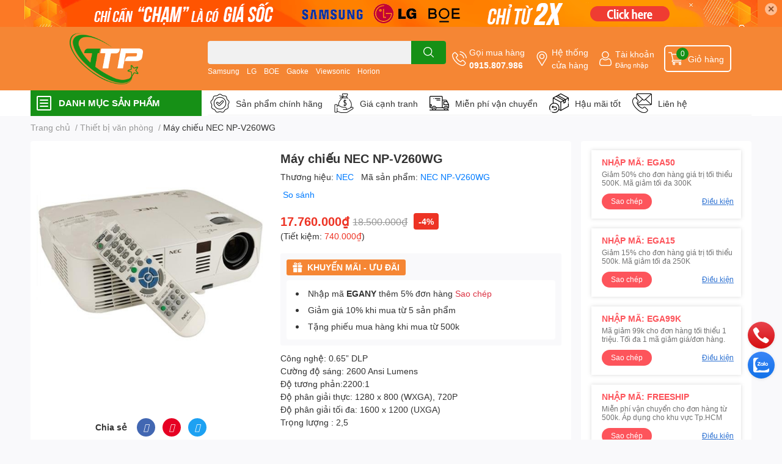

--- FILE ---
content_type: text/html; charset=utf-8
request_url: https://dienmaythanhphat.com/may-chieu-nec-np-v260wg
body_size: 67335
content:
<!DOCTYPE html>  
<html lang="vi">
	<head>
		<meta charset="UTF-8" />
		<meta name="theme-color" content="" />
		<link rel="canonical" href="https://dienmaythanhphat.com/may-chieu-nec-np-v260wg"/>
		<meta name='revisit-after' content='2 days' />
		<meta name="robots" content="noodp,index,follow" />
		<meta name="viewport" content="width=device-width, initial-scale=1.0, maximum-scale=1.0"/>

		<meta name="description" content="Máy chiếu  NEC NP-V260WG - Sản phẩm chính hãng. Để có giá tốt nhất xin liên hệ Hà Nội (04) 6282 2875">
		<title>Máy chiếu  NEC NP-V260WG | Dienmaythanhphat.vn: Mua hàng trực tuyến		</title>
		<meta name="keywords" content="Máy chiếu  NEC NP-V260WG, Thiết bị văn phòng, Máy chiếu, Máy chiếu NEC, máy chiếu, may chieu chinh hang, máy chiếu chính hãng, máy chiếu chính hãng giá rẻ, may chieu gia re, máy chiếu giá rẻ, may chiếu giá rẻ chính hãng, máy chiếu nec giá rẻ, máy chiếu nec np-v260wg, Điện máy Thành Phát, dienmaythanhphat.com"/>		
		

	<meta property="og:type" content="product">
	<meta property="og:title" content="Máy chiếu  NEC NP-V260WG">
	
		<meta property="og:image" content="https://bizweb.dktcdn.net/thumb/grande/100/477/238/products/0147662may-chieu-nec-np-v260wg-gia-re-thanh-phat-jpeg.jpg?v=1678681217357">
		<meta property="og:image:secure_url" content="https://bizweb.dktcdn.net/thumb/grande/100/477/238/products/0147662may-chieu-nec-np-v260wg-gia-re-thanh-phat-jpeg.jpg?v=1678681217357">
	
	<meta property="og:price:amount" content="17.760.000">
	<meta property="og:price:currency" content="VND">

<meta property="og:description" content="Máy chiếu  NEC NP-V260WG - Sản phẩm chính hãng. Để có giá tốt nhất xin liên hệ Hà Nội (04) 6282 2875">
<meta property="og:url" content="https://dienmaythanhphat.com/may-chieu-nec-np-v260wg">
<meta property="og:site_name" content="Điện máy Thành Phát">

		<link rel="icon" href="//bizweb.dktcdn.net/100/477/238/themes/897025/assets/favicon.png?1704340103826" type="image/x-icon" />
		<link  rel="dns-prefetch" href="https://fonts.googleapis.com">
<link  rel="dns-prefetch" href="https://fonts.gstatic.com" >
<link  rel="dns-prefetch" href="https://bizweb.dktcdn.net" >
<link rel="dns-prefetch" href="https://dienmaythanhphat.com">
<!--
<link rel="preload" as='style' type="text/css" href="//bizweb.dktcdn.net/100/477/238/themes/897025/assets/main.css?1704340103826" />
-->

<link rel="preload" as='style'  type="text/css" href="//bizweb.dktcdn.net/100/477/238/themes/897025/assets/index.css?1704340103826">
<link rel="preload" as='style'  type="text/css" href="//bizweb.dktcdn.net/100/477/238/themes/897025/assets/bootstrap-4-3-min.css?1704340103826">
<link rel="preload" as='style'  type="text/css" href="//bizweb.dktcdn.net/100/477/238/themes/897025/assets/responsive.css?1704340103826">
<link rel="preload" as='style'  type="text/css" href="//bizweb.dktcdn.net/100/477/238/themes/897025/assets/product-infor-style.css?1704340103826">
<link rel="preload" as='style'  type="text/css" href="//bizweb.dktcdn.net/100/477/238/themes/897025/assets/quickviews-popup-cart.css?1704340103826">


<link rel="preload" as="image" href="//bizweb.dktcdn.net/thumb/large/100/477/238/products/0147662may-chieu-nec-np-v260wg-gia-re-thanh-phat-jpeg.jpg?v=1678681217357">


		<link rel="stylesheet" href="//bizweb.dktcdn.net/100/477/238/themes/897025/assets/bootstrap-4-3-min.css?1704340103826">
		<style>
			:root{
				--text-color: #333333;
				--body-background: #F9F9FB;
				--text-secondary-color: #8F8F8F;
				--primary-color: #f58634;
				--secondary-color:#169016;
				--price-color: #ed3324;
				--header-background: #f58634;
				--header-color: #ffffff;
				--subheader-background: #ffffff;
				--subheader-color: #169016;
				--label-background: #ed3324;
				--label-color: #ffffff;
				--footer-bg:#ffffff;
				--footer-color:#333333;
				--show-loadmore: none!important;				--order-loadmore: -1!important;				--sale-pop-color: #e40303;
				--buynow-bg: #f60000;
				--buynow-text-color: #ffffff;
				--addcart-bg: #fb2a0b;
				--addcart-text-color: #ed3324;
				--cta-color: #ed3324;
				--coupon-title-color: #fd545b;
				--coupon-button-color: #fd545b;
				--col-menu: 1;
				--border-color: #f1f1f1;
				--link-color: #2F80ED;
				--coupon-code-background: #fd545b;
			}
			@font-face {
				font-family: 'Lato';
				font-style: normal;
				font-weight: 300;
				font-display: swap;
				src: url(//bizweb.dktcdn.net/100/477/238/themes/897025/assets/lato-light.woff2?1704340103826) format('woff2');
			}
			@font-face {
				font-family: 'Lato';
				font-style: normal;
				font-weight: 400;
				font-display: swap;
				src: url(//bizweb.dktcdn.net/100/477/238/themes/897025/assets/lato-regular.woff2?1704340103826) format('woff2');
			}
			@font-face {
				font-family: 'Lato';
				font-style: normal;
				font-weight: 700;
				font-display: swap;
				src: url(//bizweb.dktcdn.net/100/477/238/themes/897025/assets/lato-bold.woff2?1704340103826) format('woff2');
			}
		</style>
		<link href="//bizweb.dktcdn.net/100/477/238/themes/897025/assets/main.css?1704340103826" rel="stylesheet"/>

		<link href="//bizweb.dktcdn.net/100/477/238/themes/897025/assets/product-infor-style.css?1704340103826" rel="stylesheet" type="text/css" media="all" />
		<style>
	.swatch-element {
		position: relative;
		margin: 8px 10px 0px 0px;
	}
	.swatch-element.color {
		margin: 8px 15px 0px 0px;
	}
	.swatch-element.color .trang {
		background-color: #fcfcfc;
	}
	.swatch-element.color .xanh-ngoc {
		background-color: #0572ff;
	}
	.swatch-element.color .hong {
		background-color: #f662d6;
	}
	.swatch-element.color .den {
		background-color: #000;
	}
	.swatch-element.color .do {
		background-color: #f20808;
	}
	.swatch-element.color .vang {
		background-color: #fcef05;
	}
	.swatch-element.color .xam {
		background-color: #615a5a;
	}
	.swatch-element.color .xanh-nuoc-bien {
		background-color: #3a40fa;
	}
	.swatch-element.color .xanh-luc {
		background-color: #00b7ff;
	}
	.swatch-element.color .tim {
		background-color: #c500ff;
	}

								.swatch-element.color .trang {
		background-color:#ffffff;
	}
	.swatch-element.color .trang.image-type {
		background: url(//bizweb.dktcdn.net/100/477/238/themes/897025/assets/color_1.png?1704340103826) no-repeat center center;
		background-size: cover;
	}
									.swatch-element.color .xanh-duong {
		background-color:#009cce;
	}
	.swatch-element.color .xanh-duong.image-type {
		background: url(//bizweb.dktcdn.net/100/477/238/themes/897025/assets/color_2.png?1704340103826) no-repeat center center;
		background-size: cover;
	}
									.swatch-element.color .xam {
		background-color:#7e7e7e;
	}
	.swatch-element.color .xam.image-type {
		background: url(//bizweb.dktcdn.net/100/477/238/themes/897025/assets/color_3.png?1704340103826) no-repeat center center;
		background-size: cover;
	}
									.swatch-element.color .do {
		background-color:#e80000;
	}
	.swatch-element.color .do.image-type {
		background: url(//bizweb.dktcdn.net/100/477/238/themes/897025/assets/color_4.png?1704340103826) no-repeat center center;
		background-size: cover;
	}
									.swatch-element.color .den {
		background-color:#000000;
	}
	.swatch-element.color .den.image-type {
		background: url(//bizweb.dktcdn.net/100/477/238/themes/897025/assets/color_5.png?1704340103826) no-repeat center center;
		background-size: cover;
	}
									.swatch-element.color .hong {
		background-color:#ffd1d1;
	}
	.swatch-element.color .hong.image-type {
		background: url(//bizweb.dktcdn.net/100/477/238/themes/897025/assets/color_6.png?1704340103826) no-repeat center center;
		background-size: cover;
	}
									.swatch-element.color .tim {
		background-color:#a000bb;
	}
	.swatch-element.color .tim.image-type {
		background: url(//bizweb.dktcdn.net/100/477/238/themes/897025/assets/color_7.png?1704340103826) no-repeat center center;
		background-size: cover;
	}
									.swatch-element.color .xanh-reu {
		background-color:#008070;
	}
	.swatch-element.color .xanh-reu.image-type {
		background: url(//bizweb.dktcdn.net/100/477/238/themes/897025/assets/color_8.png?1704340103826) no-repeat center center;
		background-size: cover;
	}
									.swatch-element.color .kem {
		background-color:#fff8e2;
	}
	.swatch-element.color .kem.image-type {
		background: url(//bizweb.dktcdn.net/100/477/238/themes/897025/assets/color_9.png?1704340103826) no-repeat center center;
		background-size: cover;
	}
									.swatch-element.color .bac {
		background-color:#f0f0f0;
	}
	.swatch-element.color .bac.image-type {
		background: url(//bizweb.dktcdn.net/100/477/238/themes/897025/assets/color_10.png?1704340103826) no-repeat center center;
		background-size: cover;
	}
		
	.swatch-element.color + .tooltip {
		z-index: -1;
		white-space: nowrap;
	}
	.swatch-element.color:hover + .tooltip {
		opacity: 1;
		z-index: 100;
		top: -30px;
		min-width: 30px;
		background: #000;
		color: #fff;
		padding: 4px 6px;
		font-size: 10px;
		border-radius: 4px;
	}
	.swatch-element.color:hover + .tooltip:after {
		content: '';
		position: absolute;
		left: 16px;
		bottom: -3px;
		width: 0;
		height: 0;
		border-style: solid;
		border-width: 3px 2.5px 0 2.5px;
		border-color: #000 transparent transparent transparent;
	}
	.swatch-element label {
		padding: 10px;
		font-size: 14px;
		border-radius: 6px;
		height: 30px !important;
		min-width: auto !important;
		white-space: nowrap;
		display: flex;
		align-items: center;
		justify-content: center;
		border: 1px solid #ccc;
		border-radius: 4px;
	}
	.swatch-element input {
		width: 100%;
		height: 100%;
		opacity: 0;
		position: absolute;
		z-index: 3;
		top: 0;
		left: 0;
		cursor: pointer;
	}
	.swatch .swatch-element input:checked + label {
		border-color: var(--primary-color) !important;
		color: var(--primary-color);
		position: relative;
	}
	.swatch .swatch-element input:checked + label:after {
		content: none;
		background: url("[data-uri]");
		background-repeat: no-repeat;
		background-size: contain;
		position: absolute;
		top: 0px;
		right: 0;
		width: 6px;
		height: 6px;
	}
	.swatch .swatch-element input:checked + label:before {
		content: none;
		padding: 4px;
		font-size: 10px;
		line-height: 1;
		position: absolute;
		top: -15px;
		right: -13px;
		background: var(--primary-color);
		width: 26px;
		height: 24px;
		transform: rotate(45deg);
	}
	.swatch .color label {
		width: 24px;
		min-width: unset !important;
		height: 24px !important;
		line-height: 24px !important;
		border-radius: 6px !important;
	}
	.swatch .color label:before {
		content: none;
	}
	.swatch {
		display: flex;
		align-items: center;
		flex-wrap: wrap;
		padding: 0 0 10px;
	}
	.swatch .header {
		font-weight: bold;
		padding-right: 20px;
		min-width: 115px;
		color: #333;
	}
	.swatch .color label {
		position: relative;
		z-index: 2;
		border-radius: 100% !important;
	}
	.swatch .color span {
		content: '';
		position: absolute;
		width: 30px;
		height: 30px;
		border-radius: 100%;
		background: #fff;
		top: 50%;
		left: 50%;
		z-index: 0;
		transform: translate(-50%, -50%);
	}
	.swatch .color input:checked + label {
		border-color: #eee !important;
	}
	.swatch .color input:checked ~ span {
		opacity: 1;
		border: 2px solid var(--primary-color);
	}
	.quick-view-product .swatch {
		padding: var(--block-spacing) 0;
	}
	.item_product_main .swatch-element.color {
		margin-right: 5px;
		margin-top: 5px;
	}
	.item_product_main .swatch .color label {
		width: 26px;
		height: 26px!important;
		line-height: 26px!important;
		padding: 0;
	}
</style>		<link href="//bizweb.dktcdn.net/100/477/238/themes/897025/assets/quickviews-popup-cart.css?1704340103826" rel="stylesheet" type="text/css" media="all" />
						
		
		<link href="//bizweb.dktcdn.net/100/477/238/themes/897025/assets/product-style.css?1704340103826" rel="stylesheet" type="text/css" media="all" />
		
		
		
		<link rel="preload" as="script" href="//bizweb.dktcdn.net/100/477/238/themes/897025/assets/jquery.js?1704340103826" />
		<script src="//bizweb.dktcdn.net/100/477/238/themes/897025/assets/jquery.js?1704340103826" type="text/javascript"></script>
				<link rel="preload" as="script" href="//bizweb.dktcdn.net/100/477/238/themes/897025/assets/slick-min.js?1704340103826" />
		<script src="//bizweb.dktcdn.net/100/477/238/themes/897025/assets/slick-min.js?1704340103826" type="text/javascript"></script>
				<link href="//bizweb.dktcdn.net/100/477/238/themes/897025/assets/responsive.css?1704340103826" rel="stylesheet" type="text/css" media="all" />
		<script>
	var Bizweb = Bizweb || {};
	Bizweb.store = 'dienmaythanhphat2.mysapo.net';
	Bizweb.id = 477238;
	Bizweb.theme = {"id":897025,"name":"EGA Techstore","role":"main"};
	Bizweb.template = 'product';
	if(!Bizweb.fbEventId)  Bizweb.fbEventId = 'xxxxxxxx-xxxx-4xxx-yxxx-xxxxxxxxxxxx'.replace(/[xy]/g, function (c) {
	var r = Math.random() * 16 | 0, v = c == 'x' ? r : (r & 0x3 | 0x8);
				return v.toString(16);
			});		
</script>
<script>
	(function () {
		function asyncLoad() {
			var urls = ["https://google-shopping-v2.sapoapps.vn/api/conversion-tracker/global-tag/3564?store=dienmaythanhphat2.mysapo.net"];
			for (var i = 0; i < urls.length; i++) {
				var s = document.createElement('script');
				s.type = 'text/javascript';
				s.async = true;
				s.src = urls[i];
				var x = document.getElementsByTagName('script')[0];
				x.parentNode.insertBefore(s, x);
			}
		};
		window.attachEvent ? window.attachEvent('onload', asyncLoad) : window.addEventListener('load', asyncLoad, false);
	})();
</script>


<script>
	window.BizwebAnalytics = window.BizwebAnalytics || {};
	window.BizwebAnalytics.meta = window.BizwebAnalytics.meta || {};
	window.BizwebAnalytics.meta.currency = 'VND';
	window.BizwebAnalytics.tracking_url = '/s';

	var meta = {};
	
	meta.product = {"id": 29977560, "vendor": "NEC", "name": "Máy chiếu  NEC NP-V260WG",
	"type": "", "price": 17760000 };
	
	
	for (var attr in meta) {
	window.BizwebAnalytics.meta[attr] = meta[attr];
	}
</script>

	
		<script src="/dist/js/stats.min.js?v=96f2ff2"></script>
	



<!-- Global site tag (gtag.js) - Google Analytics --> <script async src="https://www.googletagmanager.com/gtag/js?id=G-S54SG71ZBR"></script> <script> window.dataLayer = window.dataLayer || []; function gtag(){dataLayer.push(arguments);} gtag('js', new Date()); gtag('config', 'G-S54SG71ZBR'); </script>
<script>

	window.enabled_enhanced_ecommerce = false;

</script>

<script>

	try {
		gtag('event', 'view_item', {
			items: [
				{
					id: 29977560,
					name: "Máy chiếu  NEC NP-V260WG",
					brand: "NEC",
					category: null,
					variant: "Default Title",
					price: '17760000'
				}
			]
		});
	} catch(e) { console.error('ga script error', e);}

</script>






<script>
	var eventsListenerScript = document.createElement('script');
	eventsListenerScript.async = true;
	
	eventsListenerScript.src = "/dist/js/store_events_listener.min.js?v=1b795e9";
	
	document.getElementsByTagName('head')[0].appendChild(eventsListenerScript);
</script>






		

		
<script type="application/ld+json">
        {
        "@context": "http://schema.org",
        "@type": "BreadcrumbList",
        "itemListElement": 
        [
            {
                "@type": "ListItem",
                "position": 1,
                "item": 
                {
                  "@id": "https://dienmaythanhphat.com",
                  "name": "Trang chủ"
                }
            },
      
            {
                "@type": "ListItem",
                "position": 2,
                "item": 
                {
                  "@id": "https://dienmaythanhphat.com/may-chieu-nec-np-v260wg",
                  "name": "Máy chiếu  NEC NP-V260WG"
                }
            }
      
        
      
      
      
      
    
        ]
        }
</script>
		<!--
Theme Information
--------------------------------------
Theme ID: EGA TechStore
Version: v1.4.1_20230217
Company: EGANY
changelog: //bizweb.dktcdn.net/100/477/238/themes/897025/assets/ega-changelog.js?1704340103826
---------------------------------------
-->

		<script>var ProductReviewsAppUtil=ProductReviewsAppUtil || {};ProductReviewsAppUtil.store={name: 'Điện máy Thành Phát'};</script>
			</head>
	<body id="template-product">
		<div class="opacity_menu"></div>
		<div class="top-banner position-relative" style="background: #fc7925">
	<div class="container text-center px-0" >
				<a class="position-relative  d-sm-none d-block" 
		   style="max-height: 78px;height:  calc( 78 * 100vw /828 )"
		   href="/collections/all" 
		   title="Khuyến mãi">
			<img class='img-fluid position-absolute ' src="//bizweb.dktcdn.net/100/477/238/themes/897025/assets/top_banner_mb.jpg?1704340103826" 
				 style="left:0"
				 alt="Khuyến mãi"
				 width="828"
				 height="78"
				 loading="lazy"
				 >
		</a>
				<a class="position-relative d-sm-block d-none " 
		   style="max-height: 44px;height:  calc(44 * 100vw /1200)"
		   href="/collections/all" 
		   title="Khuyến mãi">
			<picture>
				<source media="(max-width: 480px)" srcset="//bizweb.dktcdn.net/thumb/large/100/477/238/themes/897025/assets/top_banner.jpg?1704340103826">
				<img class='img-fluid position-absolute' src="//bizweb.dktcdn.net/100/477/238/themes/897025/assets/top_banner.jpg?1704340103826" 
					 style="left:0"
					 alt="Khuyến mãi"
					 width="1200"
					 height="44"
					 loading="lazy"
					 >
			</picture>
		</a>
		<button type="button" class="close " 
				aria-label="Close" style="z-index: 9;">✕</button>
	</div>
</div>
<script>
	$(document).ready(() => {
		$('.top-banner .close').click(()=>{
			$('.top-banner').slideToggle()
			sessionStorage.setItem("top-banner",true)
		})
	})

</script>
<header class="header header_menu">
	<div class="mid-header wid_100 d-flex align-items-center">
		<div class="container ">
			<div class="row align-items-center">
				<div class="col-2 col-sm-3 header-right d-lg-none d-block">
					<div class="toggle-nav btn menu-bar mr-4 ml-0 p-0  d-lg-none d-flex text-white">
						<span class="bar"></span>
						<span class="bar"></span>
						<span class="bar"></span>
					</div>
				</div>
				<div class="col-6 col-lg-2 col-xl-3 header-left">
					
					<a href="/" class="logo-wrapper " title='Điện máy Thành Phát'>
						<img loading="lazy" class="img-fluid"
							 src="//bizweb.dktcdn.net/100/477/238/themes/897025/assets/logo.png?1704340103826" 
							 alt="logo Điện máy Thành Phát"
							 width="120"
							 height="84"
							 >
					</a>
					

				</div>
				<div class="col-lg-4 col-12 header-center pl-lg-0" id="search-header">
					<form action="/search" method="get" class="input-group search-bar custom-input-group " role="search">
	<input type="text" name="query" value="" autocomplete="off" 
		   class="input-group-field auto-search form-control " required="" 
		   data-placeholder="Bạn cần tìm gì..;
Nhập tên sản phẩm..">
	<input type="hidden" name="type" value="product">
	<span class="input-group-btn btn-action">
		<button type="submit"  aria-label="search" class="btn text-white icon-fallback-text h-100">
			<svg class="icon">
	<use xlink:href="#icon-search" />
</svg>		</button>
	</span>

</form>
	
<div class="search-overlay">
	
</div>

					
										
										<div class="search-dropdow">
						<ul class="search__list pl-0 d-flex list-unstyled mb-0 flex-wrap">
							<li class="mr-2" >
								<a id="filter-search-samsung" href="/search?q=tags:(Samsung)&type=product">Samsung</a>
							</li>	
							<li class="mr-2" >
								<a id="filter-search-lg" href="/search?q=tags:(+LG)&type=product"> LG</a>
							</li>	
							<li class="mr-2" >
								<a id="filter-search-boe" href="/search?q=tags:(+BOE)&type=product"> BOE</a>
							</li>	
							<li class="mr-2" >
								<a id="filter-search-gaoke" href="/search?q=tags:(+Gaoke)&type=product"> Gaoke</a>
							</li>	
							<li class="mr-2" >
								<a id="filter-search-viewsonic" href="/search?q=tags:(+Viewsonic)&type=product"> Viewsonic</a>
							</li>	
							<li class="mr-2" >
								<a id="filter-search-horion" href="/search?q=tags:(+Horion)&type=product"> Horion</a>
							</li>	
						</ul>
					</div>
														</div>
				<div class="col-4 col-sm-3 col-lg-6 col-xl-5 pl-0">
					<ul class="header-right mb-0 list-unstyled d-flex align-items-center">
	<li class='media d-lg-flex d-none hotline'>
		<img loading="lazy"
			 src="//bizweb.dktcdn.net/100/477/238/themes/897025/assets/phone-icon.png?1704340103826" 
			 width="24" height="24" class="mr-1 align-self-center" 
			 alt="phone-icon"/>

		<div class="media-body d-md-flex flex-column d-none ">
			<span>Gọi mua hàng</span>
			<a class="font-weight-bold d-block" href="tel:0915807986" title="0915.807.986">
				0915.807.986
			</a>
		</div>
	</li>
	<li class='ml-md-3 media d-lg-flex d-none hotline'>
		<img loading="lazy"
			 src="//bizweb.dktcdn.net/100/477/238/themes/897025/assets/address-icon.png?1704340103826" 
			 width="24" height="24" class="mr-1 align-self-center" 
			 alt="address-icon"/>

		<div class="media-body d-md-flex flex-column d-none ">
			<a href="/he-thong-cua-hang" 
			   title="Hệ thống cửa hàng">
				Hệ thống <br/> cửa hàng
			</a>
		</div>
	</li>
	<li class='ml-4 mr-4 mr-md-0 ml-md-3 media d-lg-flex d-none'>
		<img loading="lazy" src="//bizweb.dktcdn.net/100/477/238/themes/897025/assets/account-icon.png?1704340103826"  
			 width="24" height="24" alt="account_icon"
			 class="mr-1 align-self-center" />
		<div class="media-body d-md-flex flex-column d-none ">
						<a rel="nofollow" href="/account/login"  class="d-block" title="Tài khoản" >
				Tài khoản
			</a>
			<small>
				<a href="/account/login" title="Đăng nhập" class="font-weight: light">
					Đăng nhập
				</a>
			</small>
			
		</div>
	</li>
	
		<li class='d-lg-none'>
		<a href="/so-sanh-san-pham" class='position-relative d-block'
		   title="So sánh sản phẩm">
			<img loading="lazy"
				 src="//bizweb.dktcdn.net/100/477/238/themes/897025/assets/compare-icon.png?1704340103826" 
				 width="24" height="24" class="align-self-center" 
				 alt="compare-icon"/>
			<span class='compare-product__header-count position-absolute d-block'>0</span>
		</a>
	</li>
	
	<li class="cartgroup ml-3">
		<div class="mini-cart text-xs-center">
			<a class="img_hover_cart" href="/cart" title="Giỏ hàng" >  
				<img loading="lazy" 
					 src="//bizweb.dktcdn.net/100/477/238/themes/897025/assets/cart-icon.png?1704340103826" 
					 width="24" height="24"
					 alt="cart_icon"
					 />
				<span class='ml-2 d-xl-block d-none'>Giỏ hàng</span>
				<span class="count_item count_item_pr">0</span>
			</a>
			<div class="top-cart-content card ">
				<ul id="cart-sidebar" class="mini-products-list count_li list-unstyled">
					<li class="list-item">
						<ul></ul>
					</li>
					<li class="action">

					</li>
				</ul>
			</div>
		</div>
	</li>
</ul>
				</div>
			</div>
		</div>
	</div>

</header>

<!-- subheader == mobile nav -->
<div class="subheader ">
	<div class="container ">
		<div class="toogle-nav-wrapper" >
			<div class="icon-bar btn menu-bar mr-2 p-0 d-inline-flex">
				<span class="bar"></span>
				<span class="bar"></span>
				<span class="bar"></span>
			</div>
			<strong>DANH MỤC SẢN PHẨM</strong>

			<div class="navigation-wrapper ">
				
				<nav class="h-100">
	<ul  class="navigation list-group list-group-flush scroll">
														<li class="menu-item list-group-item">
			<a href="/may-loc-nuoc-1" class="menu-item__link" title="Máy lọc nước">
								<img loading="lazy"
					 width='24'
					 height='24'
					 src="[data-uri]"
					 alt="Máy lọc nước" />
								<span>Máy lọc nước</span>
								<i class='float-right' data-toggle-submenu>
					

<svg class="icon" >
	<use xlink:href="#icon-arrow" />
</svg>
				</i>
			</a>			
				
						<div class="submenu scroll">
								<ul class="submenu__list">
					

					
					<li class="submenu__col">
						<span class="submenu__item submenu__item--main">
							<a class="link" href="/may-loc-nuoc-ion-kiem" title="Máy lọc nước ion Kiềm">Máy lọc nước ion Kiềm</a>
						</span>
						
						<span class="submenu__item submenu__item">
							<a class="link" href="/may-loc-nuoc-ion-kiem-kangen-enagic" title="Máy lọc nước ion kiềm Kangen Enagic">Máy lọc nước ion kiềm Kangen Enagic</a>
						</span>
						
						<span class="submenu__item submenu__item">
							<a class="link" href="/may-loc-nuoc-ion-kiem-panasonic" title="Máy lọc nước ion kiềm Panasonic">Máy lọc nước ion kiềm Panasonic</a>
						</span>
						
						<span class="submenu__item submenu__item">
							<a class="link" href="/may-loc-nuoc-ion-kiem-trim-ion" title="Máy lọc nước ion kiềm Trim ion">Máy lọc nước ion kiềm Trim ion</a>
						</span>
						
						<span class="submenu__item submenu__item">
							<a class="link" href="/may-loc-nuoc-ion-kiem-mitsubishi-cleansui" title="Máy lọc nước ion Kiềm Mitsubishi Cleansui">Máy lọc nước ion Kiềm Mitsubishi Cleansui</a>
						</span>
						
						<span class="submenu__item submenu__item">
							<a class="link" href="/may-loc-nuoc-ion-kiem-fuji" title="Máy lọc nước ion Kiềm Fuji">Máy lọc nước ion Kiềm Fuji</a>
						</span>
						
						<span class="submenu__item submenu__item">
							<a class="link" href="/may-loc-nuoc-ion-kiem-fujiiryoki" title="Máy lọc nước ion Kiềm Fujiiryoki">Máy lọc nước ion Kiềm Fujiiryoki</a>
						</span>
						
						<span class="submenu__item submenu__item">
							<a class="link" href="/may-loc-nuoc-ion-kiem-impart" title="Máy lọc nước ion Kiềm Impart">Máy lọc nước ion Kiềm Impart</a>
						</span>
						
						<span class="submenu__item submenu__item">
							<a class="link" href="/may-loc-nuoc-ion-kiem-atica" title="Máy lọc nước ion Kiềm Atica">Máy lọc nước ion Kiềm Atica</a>
						</span>
						
						<span class="submenu__item submenu__item">
							<a class="link" href="/may-loc-nuoc-ion-kiem-osg" title="Máy lọc nước ion Kiềm OSG">Máy lọc nước ion Kiềm OSG</a>
						</span>
						
					</li>
					
					

					
					<li class="submenu__item submenu__item--main">
						<a class="link" href="/he-thong-loc-nuoc" title="Hệ thống lọc nước">Hệ thống lọc nước</a>
					</li>
					
					

					
					<li class="submenu__item submenu__item--main">
						<a class="link" href="/may-loc-nuoc-uong-truc-tiep" title="Máy lọc nước uống trực tiếp">Máy lọc nước uống trực tiếp</a>
					</li>
					
					

					
					<li class="submenu__item submenu__item--main">
						<a class="link" href="/thiet-bi-loc-nuoc-sinh-hoat" title="Thiết bị lọc nước sinh hoạt">Thiết bị lọc nước sinh hoạt</a>
					</li>
					
					

					
					<li class="submenu__item submenu__item--main">
						<a class="link" href="/phu-kien-1" title="Phụ kiện">Phụ kiện</a>
					</li>
					
					
				</ul>
			</div>
					</li>
												<li class="menu-item list-group-item">
			<a href="/man-hinh-tuong-tac" class="menu-item__link" title="Màn hình tương tác">
								<img loading="lazy"
					 width='24'
					 height='24'
					 src="[data-uri]"
					 alt="Màn hình tương tác" />
								<span>Màn hình tương tác</span>
								<i class='float-right' data-toggle-submenu>
					

<svg class="icon" >
	<use xlink:href="#icon-arrow" />
</svg>
				</i>
			</a>			
				
						<div class="submenu scroll">
								<ul class="submenu__list">
					

					
					<li class="submenu__item submenu__item--main">
						<a class="link" href="/man-hinh-tuong-tac-panasonic" title="Màn hình tương tác Panasonic">Màn hình tương tác Panasonic</a>
					</li>
					
					

					
					<li class="submenu__item submenu__item--main">
						<a class="link" href="/man-hinh-tuong-tac-sharp" title="Màn hình tương tác Sharp">Màn hình tương tác Sharp</a>
					</li>
					
					

					
					<li class="submenu__item submenu__item--main">
						<a class="link" href="/man-hinh-tuong-tac-benq" title="Màn hình tương tác BenQ">Màn hình tương tác BenQ</a>
					</li>
					
					

					
					<li class="submenu__item submenu__item--main">
						<a class="link" href="/man-hinh-tuong-tac-inno" title="Màn hình tương tác Inno">Màn hình tương tác Inno</a>
					</li>
					
					

					
					<li class="submenu__item submenu__item--main">
						<a class="link" href="/man-hinh-tuong-tac-toshiba" title="Màn hình tương tác Toshiba">Màn hình tương tác Toshiba</a>
					</li>
					
					

					
					<li class="submenu__item submenu__item--main">
						<a class="link" href="/man-hinh-tuong-tac-hitevision" title="Màn hình tương tác Hitevision">Màn hình tương tác Hitevision</a>
					</li>
					
					

					
					<li class="submenu__item submenu__item--main">
						<a class="link" href="/man-hinh-tuong-tac-smartboard" title="Màn Hình Tương Tác SMARTBoard">Màn Hình Tương Tác SMARTBoard</a>
					</li>
					
					

					
					<li class="submenu__item submenu__item--main">
						<a class="link" href="/man-hinh-tuong-tac-pro-space" title="Màn hình tương tác Pro Space">Màn hình tương tác Pro Space</a>
					</li>
					
					

					
					<li class="submenu__item submenu__item--main">
						<a class="link" href="/man-hinh-tuong-tac-riotouch" title="Màn hình tương tác Riotouch">Màn hình tương tác Riotouch</a>
					</li>
					
					

					
					<li class="submenu__item submenu__item--main">
						<a class="link" href="/man-hinh-tuong-tac-samsung-flip" title="Màn hình tương tác Samsung">Màn hình tương tác Samsung</a>
					</li>
					
					

					
					<li class="submenu__item submenu__item--main">
						<a class="link" href="/man-hinh-tuong-tac-viewsonic" title="Màn hình tương tác Viewsonic">Màn hình tương tác Viewsonic</a>
					</li>
					
					

					
					<li class="submenu__item submenu__item--main">
						<a class="link" href="/man-hinh-tuong-tac-e-vga" title="Màn hình tương tác E-VGA">Màn hình tương tác E-VGA</a>
					</li>
					
					

					
					<li class="submenu__item submenu__item--main">
						<a class="link" href="/man-hinh-tuong-tac-newline" title="Màn hình tương tác Newline">Màn hình tương tác Newline</a>
					</li>
					
					

					
					<li class="submenu__item submenu__item--main">
						<a class="link" href="/man-hinh-tuong-tac-thong-minh-bavia" title="Màn hình tương tác thông minh Bavia">Màn hình tương tác thông minh Bavia</a>
					</li>
					
					

					
					<li class="submenu__item submenu__item--main">
						<a class="link" href="/man-hinh-tuong-tac-sapo" title="Màn hình tương tác Sapo">Màn hình tương tác Sapo</a>
					</li>
					
					

					
					<li class="submenu__item submenu__item--main">
						<a class="link" href="/man-hinh-tuong-tac-thong-minh-philips" title="Màn hình tương tác thông minh Philips">Màn hình tương tác thông minh Philips</a>
					</li>
					
					

					
					<li class="submenu__item submenu__item--main">
						<a class="link" href="/man-hinh-tuong-tac-gaoke" title="Màn hình tương tác thông minh Gaoke">Màn hình tương tác thông minh Gaoke</a>
					</li>
					
					

					
					<li class="submenu__item submenu__item--main">
						<a class="link" href="/man-hinh-tuong-tac-dahua" title="Màn hình tương tác thông minh Dahua">Màn hình tương tác thông minh Dahua</a>
					</li>
					
					

					
					<li class="submenu__item submenu__item--main">
						<a class="link" href="/man-hinh-tuong-tac-thong-minh-comq" title="Màn hình tương tác thông minh ComQ">Màn hình tương tác thông minh ComQ</a>
					</li>
					
					

					
					<li class="submenu__item submenu__item--main">
						<a class="link" href="/man-hinh-tuong-tac-thong-minh-ekaa" title="Màn hình tương tác thông minh EKAA">Màn hình tương tác thông minh EKAA</a>
					</li>
					
					

					
					<li class="submenu__item submenu__item--main">
						<a class="link" href="/man-hinh-tuong-tac-thong-minh-fujitsu" title="Màn hình tương tác thông minh Fujitsu">Màn hình tương tác thông minh Fujitsu</a>
					</li>
					
					

					
					<li class="submenu__item submenu__item--main">
						<a class="link" href="/man-hinh-tivi-tuong-tac-thong-minh-huyndai" title="Màn hình tương tác thông minh Huyndai">Màn hình tương tác thông minh Huyndai</a>
					</li>
					
					

					
					<li class="submenu__item submenu__item--main">
						<a class="link" href="/man-hinh-tivi-tuong-tac-naico" title="Màn hình tương tác NaiCo">Màn hình tương tác NaiCo</a>
					</li>
					
					

					
					<li class="submenu__item submenu__item--main">
						<a class="link" href="/man-hinh-tuong-tac-thong-minh-vivitek" title="Màn hình tương tác thông minh Vivitek">Màn hình tương tác thông minh Vivitek</a>
					</li>
					
					

					
					<li class="submenu__item submenu__item--main">
						<a class="link" href="/man-hinh-tuong-tac-commbox" title="Màn hình tương tác Commbox">Màn hình tương tác Commbox</a>
					</li>
					
					

					
					<li class="submenu__item submenu__item--main">
						<a class="link" href="/man-hinh-tuong-tac-horion" title="Màn hình tương tác Horion">Màn hình tương tác Horion</a>
					</li>
					
					

					
					<li class="submenu__item submenu__item--main">
						<a class="link" href="/man-hinh-tuong-tac-hikvision" title="Màn hình tương tác Hikvision">Màn hình tương tác Hikvision</a>
					</li>
					
					
				</ul>
			</div>
					</li>
												<li class="menu-item list-group-item">
			<a href="/bang-tuong-tac-thong-minh" class="menu-item__link" title="Bảng tương tác">
								<img loading="lazy"
					 width='24'
					 height='24'
					 src="[data-uri]"
					 alt="Bảng tương tác" />
								<span>Bảng tương tác</span>
								<i class='float-right' data-toggle-submenu>
					

<svg class="icon" >
	<use xlink:href="#icon-arrow" />
</svg>
				</i>
			</a>			
				
						<div class="submenu scroll">
								<ul class="submenu__list">
					

					
					<li class="submenu__item submenu__item--main">
						<a class="link" href="/bang-tuong-tac-thong-minh-panasonic" title="Bảng tương tác thông minh Panasonic">Bảng tương tác thông minh Panasonic</a>
					</li>
					
					

					
					<li class="submenu__item submenu__item--main">
						<a class="link" href="/bang-tuong-tac-iqboard" title="Bảng tương tác IQBoard">Bảng tương tác IQBoard</a>
					</li>
					
					

					
					<li class="submenu__item submenu__item--main">
						<a class="link" href="/bang-tuong-tac-hitachi" title="Bảng tương tác Hitachi">Bảng tương tác Hitachi</a>
					</li>
					
					

					
					<li class="submenu__item submenu__item--main">
						<a class="link" href="/bang-tuong-tac-hong-ngoai-regent" title="Bảng tương tác hồng ngoại Regent">Bảng tương tác hồng ngoại Regent</a>
					</li>
					
					

					
					<li class="submenu__item submenu__item--main">
						<a class="link" href="/bang-tuong-tac-apollo" title="Bảng tương tác Apollo">Bảng tương tác Apollo</a>
					</li>
					
					

					
					<li class="submenu__item submenu__item--main">
						<a class="link" href="/bang-dien-tu-whiteboard" title="Bảng tương tác thông minh WhiteBoard">Bảng tương tác thông minh WhiteBoard</a>
					</li>
					
					

					
					<li class="submenu__item submenu__item--main">
						<a class="link" href="/bang-tuong-tac-iboard-vn" title="Bảng tương tác iBoard VN">Bảng tương tác iBoard VN</a>
					</li>
					
					

					
					<li class="submenu__item submenu__item--main">
						<a class="link" href="/bang-tuong-tac-intelligent" title="Bảng tương tác Intelligent">Bảng tương tác Intelligent</a>
					</li>
					
					

					
					<li class="submenu__item submenu__item--main">
						<a class="link" href="/bang-tuong-tac-thong-minh-novastars" title="Bảng tương tác thông minh Novastars">Bảng tương tác thông minh Novastars</a>
					</li>
					
					

					
					<li class="submenu__item submenu__item--main">
						<a class="link" href="/bang-tuong-tac-thong-minh-drboard" title="Bảng tương tác thông minh DRBOARD">Bảng tương tác thông minh DRBOARD</a>
					</li>
					
					

					
					<li class="submenu__item submenu__item--main">
						<a class="link" href="/bang-dien-tu-3m" title="Bảng tương tác thông minh 3M">Bảng tương tác thông minh 3M</a>
					</li>
					
					

					
					<li class="submenu__item submenu__item--main">
						<a class="link" href="/bang-tuong-tac-hitevision" title="Bảng tương tác thông minh HITEVISION">Bảng tương tác thông minh HITEVISION</a>
					</li>
					
					

					
					<li class="submenu__item submenu__item--main">
						<a class="link" href="/bang-tuong-tac-dien-tu-v-plus" title="Bảng tương tác điện tử V-Plus">Bảng tương tác điện tử V-Plus</a>
					</li>
					
					

					
					<li class="submenu__item submenu__item--main">
						<a class="link" href="/bang-tuong-tac-newline" title="Bảng tương tác NEWLINE">Bảng tương tác NEWLINE</a>
					</li>
					
					

					
					<li class="submenu__item submenu__item--main">
						<a class="link" href="/bang-tuong-tac-thong-minh-pk-pro" title="Bảng tương tác thông minh PK PRO">Bảng tương tác thông minh PK PRO</a>
					</li>
					
					

					
					<li class="submenu__item submenu__item--main">
						<a class="link" href="/bang-tuong-tac-thong-minh-baro" title="Bảng tương tác thông minh BARO">Bảng tương tác thông minh BARO</a>
					</li>
					
					

					
					<li class="submenu__item submenu__item--main">
						<a class="link" href="/bang-tuong-tac-thong-minh-tboard" title="Bảng tương tác thông minh Tboard">Bảng tương tác thông minh Tboard</a>
					</li>
					
					

					
					<li class="submenu__item submenu__item--main">
						<a class="link" href="/bang-tuong-tac-einstruction-touch-board-plus" title="Bảng Tương Tác Einstruction Touch Board Plus">Bảng Tương Tác Einstruction Touch Board Plus</a>
					</li>
					
					

					
					<li class="submenu__item submenu__item--main">
						<a class="link" href="/bang-tuong-tac-thong-minh-smartboard" title="Bảng tương tác thông minh Smartboard">Bảng tương tác thông minh Smartboard</a>
					</li>
					
					

					
					<li class="submenu__item submenu__item--main">
						<a class="link" href="/bang-tuong-tac-thong-minh-gaoke" title="Bảng Tương Tác Thông Minh Gaoke">Bảng Tương Tác Thông Minh Gaoke</a>
					</li>
					
					

					
					<li class="submenu__item submenu__item--main">
						<a class="link" href="/bang-tuong-tac-thong-minh-sharpeyes" title="Bảng tương tác thông minh SHARPEYES">Bảng tương tác thông minh SHARPEYES</a>
					</li>
					
					

					
					<li class="submenu__item submenu__item--main">
						<a class="link" href="/bang-tuong-tac-thong-minh-smartview" title="Bảng tương tác thông minh Smartview">Bảng tương tác thông minh Smartview</a>
					</li>
					
					

					
					<li class="submenu__item submenu__item--main">
						<a class="link" href="/bang-tuong-tac-inno" title="Bảng tương tác Inno">Bảng tương tác Inno</a>
					</li>
					
					

					
					<li class="submenu__item submenu__item--main">
						<a class="link" href="/bang-tuong-tac-thong-minh-bavia" title="Bảng tương tác thông minh Bavia">Bảng tương tác thông minh Bavia</a>
					</li>
					
					

					
					<li class="submenu__item submenu__item--main">
						<a class="link" href="/bang-tuong-tac-thong-minh-promethean" title="Bảng tương tác thông minh Promethean">Bảng tương tác thông minh Promethean</a>
					</li>
					
					
				</ul>
			</div>
					</li>
												<li class="menu-item list-group-item">
			<a href="/khung-tuong-tac-thong-minh" class="menu-item__link" title="Khung tương tác tivi">
								<img loading="lazy"
					 width='24'
					 height='24'
					 src="[data-uri]"
					 alt="Khung tương tác tivi" />
								<span>Khung tương tác tivi</span>
								<i class='float-right' data-toggle-submenu>
					

<svg class="icon" >
	<use xlink:href="#icon-arrow" />
</svg>
				</i>
			</a>			
				
						<div class="submenu scroll">
								<ul class="submenu__list">
					

					
					<li class="submenu__item submenu__item--main">
						<a class="link" href="/khung-tuong-tac" title="Khung tương tác thông minh Gaoke">Khung tương tác thông minh Gaoke</a>
					</li>
					
					

					
					<li class="submenu__item submenu__item--main">
						<a class="link" href="/khung-tuong-tac-thong-minh-boxlight" title="Khung tương tác thông minh Boxlight">Khung tương tác thông minh Boxlight</a>
					</li>
					
					

					
					<li class="submenu__item submenu__item--main">
						<a class="link" href="/khung-tuong-tac-sharpeyes" title="Khung tương tác Sharpeyes">Khung tương tác Sharpeyes</a>
					</li>
					
					
				</ul>
			</div>
					</li>
												<li class="menu-item list-group-item">
			<a href="/thiet-bi-tuong-tac" class="menu-item__link" title="Thiết bị tương tác">
								<img loading="lazy"
					 width='24'
					 height='24'
					 src="[data-uri]"
					 alt="Thiết bị tương tác" />
								<span>Thiết bị tương tác</span>
				
			</a>			
				
					</li>
												<li class="menu-item list-group-item">
			<a href="/man-hinh-ghep" class="menu-item__link" title="Màn hình ghép ( LCD Video Wall)">
								<img loading="lazy"
					 width='24'
					 height='24'
					 src="[data-uri]"
					 alt="Màn hình ghép ( LCD Video Wall)" />
								<span>Màn hình ghép ( LCD Video Wall)</span>
								<i class='float-right' data-toggle-submenu>
					

<svg class="icon" >
	<use xlink:href="#icon-arrow" />
</svg>
				</i>
			</a>			
				
						<div class="submenu scroll">
								<ul class="submenu__list">
					

					
					<li class="submenu__item submenu__item--main">
						<a class="link" href="/man-hinh-ghep-samsung" title="Màn hình ghép Samsung">Màn hình ghép Samsung</a>
					</li>
					
					

					
					<li class="submenu__item submenu__item--main">
						<a class="link" href="/man-hinh-ghep-lg" title="Màn hình ghép LG">Màn hình ghép LG</a>
					</li>
					
					

					
					<li class="submenu__item submenu__item--main">
						<a class="link" href="/man-hinh-ghep-gpo" title="Màn hình ghép GPO">Màn hình ghép GPO</a>
					</li>
					
					
				</ul>
			</div>
					</li>
												<li class="menu-item list-group-item">
			<a href="/man-hinh-led-da-dung" class="menu-item__link" title="Màn hình LED">
								<img loading="lazy"
					 width='24'
					 height='24'
					 src="[data-uri]"
					 alt="Màn hình LED" />
								<span>Màn hình LED</span>
								<i class='float-right' data-toggle-submenu>
					

<svg class="icon" >
	<use xlink:href="#icon-arrow" />
</svg>
				</i>
			</a>			
				
						<div class="submenu scroll">
								<ul class="submenu__list">
					

					
					<li class="submenu__item submenu__item--main">
						<a class="link" href="/man-hinh-led-trong-nha" title="Màn hình LED trong nhà">Màn hình LED trong nhà</a>
					</li>
					
					

					
					<li class="submenu__item submenu__item--main">
						<a class="link" href="/man-hinh-led-ngoai-troi" title="Màn hình LED ngoài trời">Màn hình LED ngoài trời</a>
					</li>
					
					

					
					<li class="submenu__item submenu__item--main">
						<a class="link" href="/man-hinh-led-tuong-tac-vertek" title="Màn hình LED tương tác Vertek">Màn hình LED tương tác Vertek</a>
					</li>
					
					
				</ul>
			</div>
					</li>
												<li class="menu-item list-group-item">
			<a href="/man-hinh-quang-cao-ky-thuat-so" class="menu-item__link" title="Màn hình quảng cáo">
								<img loading="lazy"
					 width='24'
					 height='24'
					 src="[data-uri]"
					 alt="Màn hình quảng cáo" />
								<span>Màn hình quảng cáo</span>
								<i class='float-right' data-toggle-submenu>
					

<svg class="icon" >
	<use xlink:href="#icon-arrow" />
</svg>
				</i>
			</a>			
				
						<div class="submenu scroll">
								<ul class="submenu__list">
					

					
					<li class="submenu__item submenu__item--main">
						<a class="link" href="/man-hinh-quang-cao-chan-dung" title="Màn hình quảng cáo chân đứng">Màn hình quảng cáo chân đứng</a>
					</li>
					
					

					
					<li class="submenu__item submenu__item--main">
						<a class="link" href="/man-hinh-quang-cao-treo-tuong" title="Màn hình quảng cáo treo tường">Màn hình quảng cáo treo tường</a>
					</li>
					
					

					
					<li class="submenu__item submenu__item--main">
						<a class="link" href="/man-hinh-quang-cao-ngoai-troi" title="Màn hình quảng cáo ngoài trời">Màn hình quảng cáo ngoài trời</a>
					</li>
					
					

					
					<li class="submenu__item submenu__item--main">
						<a class="link" href="/man-hinh-quang-cao-treo-tran" title="Màn hình quảng cáo treo trần">Màn hình quảng cáo treo trần</a>
					</li>
					
					
				</ul>
			</div>
					</li>
												<li class="menu-item list-group-item">
			<a href="/thiet-bi-hop-truc-tuyen" class="menu-item__link" title="Phòng họp trực tuyến">
								<img loading="lazy"
					 width='24'
					 height='24'
					 src="[data-uri]"
					 alt="Phòng họp trực tuyến" />
								<span>Phòng họp trực tuyến</span>
								<i class='float-right' data-toggle-submenu>
					

<svg class="icon" >
	<use xlink:href="#icon-arrow" />
</svg>
				</i>
			</a>			
				
						<div class="submenu scroll">
								<ul class="submenu__list">
					

					
					<li class="submenu__item submenu__item--main">
						<a class="link" href="/thiet-bi-hop-truc-tuyen" title="Thiết bị họp trực tuyến">Thiết bị họp trực tuyến</a>
					</li>
					
					

					
					<li class="submenu__item submenu__item--main">
						<a class="link" href="/phan-mem-hop-truc-tuyen" title="Phần mềm họp trực tuyến">Phần mềm họp trực tuyến</a>
					</li>
					
					

					
					<li class="submenu__item submenu__item--main">
						<a class="link" href="/thiet-bi-day-hoc-truc-tuyen" title="Thiết bị dạy học trực tuyến">Thiết bị dạy học trực tuyến</a>
					</li>
					
					
				</ul>
			</div>
					</li>
												<li class="menu-item list-group-item">
			<a href="/thiet-bi-van-phong" class="menu-item__link" title="Thiết bị văn phòng">
								<img loading="lazy"
					 width='24'
					 height='24'
					 src="[data-uri]"
					 alt="Thiết bị văn phòng" />
								<span>Thiết bị văn phòng</span>
								<i class='float-right' data-toggle-submenu>
					

<svg class="icon" >
	<use xlink:href="#icon-arrow" />
</svg>
				</i>
			</a>			
				
						<div class="submenu scroll">
								<ul class="submenu__list">
					

					
					<li class="submenu__item submenu__item--main">
						<a class="link" href="/may-chieu" title="Máy chiếu">Máy chiếu</a>
					</li>
					
					

					
					<li class="submenu__item submenu__item--main">
						<a class="link" href="/man-chieu" title="Màn chiếu">Màn chiếu</a>
					</li>
					
					

					
					<li class="submenu__item submenu__item--main">
						<a class="link" href="/may-chieu-vat-the" title="Máy chiếu vật thể">Máy chiếu vật thể</a>
					</li>
					
					

					
					<li class="submenu__item submenu__item--main">
						<a class="link" href="/may-cham-cong" title="Máy chấm công">Máy chấm công</a>
					</li>
					
					

					
					<li class="submenu__item submenu__item--main">
						<a class="link" href="/may-photocopy" title="Máy photocopy">Máy photocopy</a>
					</li>
					
					

					
					<li class="submenu__item submenu__item--main">
						<a class="link" href="/may-hut-am" title="Máy hút ẩm">Máy hút ẩm</a>
					</li>
					
					

					
					<li class="submenu__item submenu__item--main">
						<a class="link" href="/may-huy-tai-lieu" title="Máy hủy tài liệu">Máy hủy tài liệu</a>
					</li>
					
					

					
					<li class="submenu__item submenu__item--main">
						<a class="link" href="/bang-dien-tu" title="Bảng điện tử">Bảng điện tử</a>
					</li>
					
					

					
					<li class="submenu__item submenu__item--main">
						<a class="link" href="/bang-flipchart" title="Bảng Flipchart">Bảng Flipchart</a>
					</li>
					
					

					
					<li class="submenu__item submenu__item--main">
						<a class="link" href="/phu-kien-thiet-bi-trinh-chieu" title="Phụ kiện thiết bị trình chiếu">Phụ kiện thiết bị trình chiếu</a>
					</li>
					
					

					
					<li class="submenu__item submenu__item--main">
						<a class="link" href="/thiet-bi-van-phong-gia-re" title="Thiết bị văn phòng giá rẻ">Thiết bị văn phòng giá rẻ</a>
					</li>
					
					

					
					<li class="submenu__item submenu__item--main">
						<a class="link" href="/bo-dam" title="BỘ ĐÀM">BỘ ĐÀM</a>
					</li>
					
					
				</ul>
			</div>
					</li>
												<li class="menu-item list-group-item">
			<a href="/thiet-bi-sieu-thi" class="menu-item__link" title="Thiết bị siêu thị">
								<img loading="lazy"
					 width='24'
					 height='24'
					 src="[data-uri]"
					 alt="Thiết bị siêu thị" />
								<span>Thiết bị siêu thị</span>
								<i class='float-right' data-toggle-submenu>
					

<svg class="icon" >
	<use xlink:href="#icon-arrow" />
</svg>
				</i>
			</a>			
				
						<div class="submenu scroll">
								<ul class="submenu__list">
					

					
					<li class="submenu__item submenu__item--main">
						<a class="link" href="/giai-phap-quan-ly-bang-ma-vach" title="Giải pháp quản lý bằng mã vạch">Giải pháp quản lý bằng mã vạch</a>
					</li>
					
					

					
					<li class="submenu__item submenu__item--main">
						<a class="link" href="/may-in-hoa-don" title="Máy in hóa đơn">Máy in hóa đơn</a>
					</li>
					
					

					
					<li class="submenu__item submenu__item--main">
						<a class="link" href="/may-in-tem-ma-vach" title="Máy in tem mã vạch">Máy in tem mã vạch</a>
					</li>
					
					

					
					<li class="submenu__item submenu__item--main">
						<a class="link" href="/dau-doc-ma-vach" title="Đầu đọc mã vạch">Đầu đọc mã vạch</a>
					</li>
					
					

					
					<li class="submenu__item submenu__item--main">
						<a class="link" href="/may-in-nhan" title="Máy in nhãn">Máy in nhãn</a>
					</li>
					
					

					
					<li class="submenu__item submenu__item--main">
						<a class="link" href="/may-ban-hang-pos" title="Máy bán hàng POS">Máy bán hàng POS</a>
					</li>
					
					

					
					<li class="submenu__item submenu__item--main">
						<a class="link" href="/thiet-bi-kiem-kho" title="Thiết bị kiểm kho">Thiết bị kiểm kho</a>
					</li>
					
					

					
					<li class="submenu__item submenu__item--main">
						<a class="link" href="/may-tinh-tien-cam-ung" title="Máy tính tiền cảm ứng">Máy tính tiền cảm ứng</a>
					</li>
					
					

					
					<li class="submenu__item submenu__item--main">
						<a class="link" href="/giay-in-tem-ma-vach" title="Giấy in tem mã vạch">Giấy in tem mã vạch</a>
					</li>
					
					

					
					<li class="submenu__item submenu__item--main">
						<a class="link" href="/ket-dung-tien" title="Két đựng tiền">Két đựng tiền</a>
					</li>
					
					

					
					<li class="submenu__item submenu__item--main">
						<a class="link" href="/can-dien-tu" title="Cân điện tử">Cân điện tử</a>
					</li>
					
					

					
					<li class="submenu__item submenu__item--main">
						<a class="link" href="/man-hinh-hien-thi-gia" title="Màn hình hiển thị giá">Màn hình hiển thị giá</a>
					</li>
					
					

					
					<li class="submenu__item submenu__item--main">
						<a class="link" href="/may-in-nha-bep" title="Máy in nhà bếp">Máy in nhà bếp</a>
					</li>
					
					

					
					<li class="submenu__item submenu__item--main">
						<a class="link" href="/may-kiem-tra-gia" title="Máy kiểm tra giá">Máy kiểm tra giá</a>
					</li>
					
					

					
					<li class="submenu__item submenu__item--main">
						<a class="link" href="/may-in-ve" title="Máy in vé">Máy in vé</a>
					</li>
					
					

					
					<li class="submenu__item submenu__item--main">
						<a class="link" href="/may-in-the-nhua" title="Máy in thẻ nhựa">Máy in thẻ nhựa</a>
					</li>
					
					

					
					<li class="submenu__item submenu__item--main">
						<a class="link" href="/may-kiem-tra-ma-vach" title="Máy kiểm tra mã vạch">Máy kiểm tra mã vạch</a>
					</li>
					
					

					
					<li class="submenu__item submenu__item--main">
						<a class="link" href="/phu-kien" title="Phụ kiện">Phụ kiện</a>
					</li>
					
					

					
					<li class="submenu__item submenu__item--main">
						<a class="link" href="/phan-mem-quan-ly-ban-hang" title="Phần mềm quản lý bán hàng">Phần mềm quản lý bán hàng</a>
					</li>
					
					

					
					<li class="submenu__item submenu__item--main">
						<a class="link" href="/an-ninh-sieu-thi" title="An ninh siêu thị">An ninh siêu thị</a>
					</li>
					
					

					
					<li class="submenu__item submenu__item--main">
						<a class="link" href="/thiet-bi-ban-hang-di-dong" title="Thiết bị bán hàng di động">Thiết bị bán hàng di động</a>
					</li>
					
					

					
					<li class="submenu__item submenu__item--main">
						<a class="link" href="/may-in-hoa-don-antech" title="Máy in hóa đơn Antech">Máy in hóa đơn Antech</a>
					</li>
					
					

					
					<li class="submenu__item submenu__item--main">
						<a class="link" href="/may-in-ma-vach-antech" title="Máy in mã vạch Antech">Máy in mã vạch Antech</a>
					</li>
					
					

					
					<li class="submenu__item submenu__item--main">
						<a class="link" href="/thiet-bi-kiem-kho-antech" title="Thiết bị kiểm kho Antech">Thiết bị kiểm kho Antech</a>
					</li>
					
					

					
					<li class="submenu__item submenu__item--main">
						<a class="link" href="/dau-doc-ma-vach-zebra" title="Đầu đọc mã vạch Zebra">Đầu đọc mã vạch Zebra</a>
					</li>
					
					
				</ul>
			</div>
					</li>
												<li class="menu-item list-group-item">
			<a href="/tu-van-giai-phap" class="menu-item__link" title="Giải pháp tổng thể">
								<img loading="lazy"
					 width='24'
					 height='24'
					 src="[data-uri]"
					 alt="Giải pháp tổng thể" />
								<span>Giải pháp tổng thể</span>
								<i class='float-right' data-toggle-submenu>
					

<svg class="icon" >
	<use xlink:href="#icon-arrow" />
</svg>
				</i>
			</a>			
				
						<div class="submenu scroll">
								<ul class="submenu__list">
					

					
					<li class="submenu__item submenu__item--main">
						<a class="link" href="/chon-mua-may-chieu-theo-muc-dich-su-dung" title="Chọn mua máy chiếu theo mục đích sử dụng">Chọn mua máy chiếu theo mục đích sử dụng</a>
					</li>
					
					

					
					<li class="submenu__item submenu__item--main">
						<a class="link" href="/nen-mua-may-dem-tien-loai-nao-tot" title="Nên mua máy đếm tiền loại nào tốt">Nên mua máy đếm tiền loại nào tốt</a>
					</li>
					
					

					
					<li class="submenu__item submenu__item--main">
						<a class="link" href="/luu-y-khi-mua-may-huy-tai-lieu" title="Lưu ý khi mua máy hủy tài liệu">Lưu ý khi mua máy hủy tài liệu</a>
					</li>
					
					

					
					<li class="submenu__item submenu__item--main">
						<a class="link" href="/loi-ich-cua-may-cham-cong-the-giay" title="Lợi ích của máy chấm công thẻ giấy">Lợi ích của máy chấm công thẻ giấy</a>
					</li>
					
					

					
					<li class="submenu__item submenu__item--main">
						<a class="link" href="/lua-chon-may-in-cho-sieu-thi-cua-hang-ngan-hang" title="Lựa chọn máy in cho siêu thị, cửa hàng, ngân hàng">Lựa chọn máy in cho siêu thị, cửa hàng, ngân hàng</a>
					</li>
					
					

					
					<li class="submenu__item submenu__item--main">
						<a class="link" href="/download-tai-lieu" title="Download tài liệu">Download tài liệu</a>
					</li>
					
					

					
					<li class="submenu__item submenu__item--main">
						<a class="link" href="/quan-ly-du-lieu-cham-cong-tu-xa-da-diem" title="Quản lý dữ liệu chấm công từ xa, đa điểm">Quản lý dữ liệu chấm công từ xa, đa điểm</a>
					</li>
					
					

					
					<li class="submenu__item submenu__item--main">
						<a class="link" href="/thiet-bi-cho-shop-ban-hang" title="Thiết bị cho Shop bán hàng">Thiết bị cho Shop bán hàng</a>
					</li>
					
					
				</ul>
			</div>
					</li>
												<li class="menu-item list-group-item">
			<a href="/phu-kien" class="menu-item__link" title="Phụ kiện">
								<img loading="lazy"
					 width='24'
					 height='24'
					 src="[data-uri]"
					 alt="Phụ kiện" />
								<span>Phụ kiện</span>
				
			</a>			
				
					</li>
		
	</ul>
</nav>
				

			</div>

		</div>
		<ul class="shop-policises list-unstyled d-flex align-items-center flex-wrap m-0 pr-0">
							<li>
		<div class="">
			<img class="img-fluid " 
				 src="//bizweb.dktcdn.net/100/477/238/themes/897025/assets/policy_header_image_1.png?1704340103826" 
				 loading="lazy"
				 width="32"
				 height="32"
				 alt="Sản phẩm chính hãng">
		</div>
		<a class="link" href="/collections/all" title="Sản phẩm chính hãng">Sản phẩm chính hãng</a>
	</li>
								<li>
		<div class="">
			<img class="img-fluid " 
				 src="//bizweb.dktcdn.net/100/477/238/themes/897025/assets/policy_header_image_2.png?1704340103826" 
				 loading="lazy"
				 width="32"
				 height="32"
				 alt="Giá cạnh tranh">
		</div>
		<a class="link" href="/collections/all" title="Giá cạnh tranh">Giá cạnh tranh</a>
	</li>
								<li>
		<div class="">
			<img class="img-fluid " 
				 src="//bizweb.dktcdn.net/100/477/238/themes/897025/assets/policy_header_image_3.png?1704340103826" 
				 loading="lazy"
				 width="32"
				 height="32"
				 alt="Miễn phí vận chuyển">
		</div>
		<a class="link" href="/giao-hang-van-chuyen" title="Miễn phí vận chuyển">Miễn phí vận chuyển</a>
	</li>
								<li>
		<div class="">
			<img class="img-fluid " 
				 src="//bizweb.dktcdn.net/100/477/238/themes/897025/assets/policy_header_image_4.png?1704340103826" 
				 loading="lazy"
				 width="32"
				 height="32"
				 alt="Hậu mãi tốt">
		</div>
		<a class="link" href="/chinh-sach-doi-tra" title="Hậu mãi tốt">Hậu mãi tốt</a>
	</li>
								<li>
		<div class="">
			<img class="img-fluid " 
				 src="//bizweb.dktcdn.net/100/477/238/themes/897025/assets/policy_header_image_5.png?1704340103826" 
				 loading="lazy"
				 width="32"
				 height="32"
				 alt="Liên hệ">
		</div>
		<a class="link" href="/lien-he" title="Liên hệ">Liên hệ</a>
	</li>
			
</ul>
	</div>
</div>
<script type="text/x-custom-template" data-template="sticky-nav">
	<div class="toogle-nav-wrapper w-100 " >
						<div class=" d-flex align-items-center" style="height: 52px; font-size: 1rem; font-weight: 500">
							<div class="icon-bar btn menu-bar mr-3 ml-0 p-0 d-inline-flex">
							<span class="bar"></span>
							<span class="bar"></span>
							<span class="bar"></span>
	</div>
						Danh mục sản phẩm
	</div>

						<div class="navigation-wrapper">
							<nav class="h-100">
	<ul  class="navigation list-group list-group-flush scroll">
														<li class="menu-item list-group-item">
			<a href="/may-loc-nuoc-1" class="menu-item__link" title="Máy lọc nước">
								<img loading="lazy"
					 width='24'
					 height='24'
					 src="[data-uri]"
					 alt="Máy lọc nước" />
								<span>Máy lọc nước</span>
								<i class='float-right' data-toggle-submenu>
					

<svg class="icon" >
	<use xlink:href="#icon-arrow" />
</svg>
				</i>
			</a>			
				
						<div class="submenu scroll">
								<ul class="submenu__list">
					

					
					<li class="submenu__col">
						<span class="submenu__item submenu__item--main">
							<a class="link" href="/may-loc-nuoc-ion-kiem" title="Máy lọc nước ion Kiềm">Máy lọc nước ion Kiềm</a>
						</span>
						
						<span class="submenu__item submenu__item">
							<a class="link" href="/may-loc-nuoc-ion-kiem-kangen-enagic" title="Máy lọc nước ion kiềm Kangen Enagic">Máy lọc nước ion kiềm Kangen Enagic</a>
						</span>
						
						<span class="submenu__item submenu__item">
							<a class="link" href="/may-loc-nuoc-ion-kiem-panasonic" title="Máy lọc nước ion kiềm Panasonic">Máy lọc nước ion kiềm Panasonic</a>
						</span>
						
						<span class="submenu__item submenu__item">
							<a class="link" href="/may-loc-nuoc-ion-kiem-trim-ion" title="Máy lọc nước ion kiềm Trim ion">Máy lọc nước ion kiềm Trim ion</a>
						</span>
						
						<span class="submenu__item submenu__item">
							<a class="link" href="/may-loc-nuoc-ion-kiem-mitsubishi-cleansui" title="Máy lọc nước ion Kiềm Mitsubishi Cleansui">Máy lọc nước ion Kiềm Mitsubishi Cleansui</a>
						</span>
						
						<span class="submenu__item submenu__item">
							<a class="link" href="/may-loc-nuoc-ion-kiem-fuji" title="Máy lọc nước ion Kiềm Fuji">Máy lọc nước ion Kiềm Fuji</a>
						</span>
						
						<span class="submenu__item submenu__item">
							<a class="link" href="/may-loc-nuoc-ion-kiem-fujiiryoki" title="Máy lọc nước ion Kiềm Fujiiryoki">Máy lọc nước ion Kiềm Fujiiryoki</a>
						</span>
						
						<span class="submenu__item submenu__item">
							<a class="link" href="/may-loc-nuoc-ion-kiem-impart" title="Máy lọc nước ion Kiềm Impart">Máy lọc nước ion Kiềm Impart</a>
						</span>
						
						<span class="submenu__item submenu__item">
							<a class="link" href="/may-loc-nuoc-ion-kiem-atica" title="Máy lọc nước ion Kiềm Atica">Máy lọc nước ion Kiềm Atica</a>
						</span>
						
						<span class="submenu__item submenu__item">
							<a class="link" href="/may-loc-nuoc-ion-kiem-osg" title="Máy lọc nước ion Kiềm OSG">Máy lọc nước ion Kiềm OSG</a>
						</span>
						
					</li>
					
					

					
					<li class="submenu__item submenu__item--main">
						<a class="link" href="/he-thong-loc-nuoc" title="Hệ thống lọc nước">Hệ thống lọc nước</a>
					</li>
					
					

					
					<li class="submenu__item submenu__item--main">
						<a class="link" href="/may-loc-nuoc-uong-truc-tiep" title="Máy lọc nước uống trực tiếp">Máy lọc nước uống trực tiếp</a>
					</li>
					
					

					
					<li class="submenu__item submenu__item--main">
						<a class="link" href="/thiet-bi-loc-nuoc-sinh-hoat" title="Thiết bị lọc nước sinh hoạt">Thiết bị lọc nước sinh hoạt</a>
					</li>
					
					

					
					<li class="submenu__item submenu__item--main">
						<a class="link" href="/phu-kien-1" title="Phụ kiện">Phụ kiện</a>
					</li>
					
					
				</ul>
			</div>
					</li>
												<li class="menu-item list-group-item">
			<a href="/man-hinh-tuong-tac" class="menu-item__link" title="Màn hình tương tác">
								<img loading="lazy"
					 width='24'
					 height='24'
					 src="[data-uri]"
					 alt="Màn hình tương tác" />
								<span>Màn hình tương tác</span>
								<i class='float-right' data-toggle-submenu>
					

<svg class="icon" >
	<use xlink:href="#icon-arrow" />
</svg>
				</i>
			</a>			
				
						<div class="submenu scroll">
								<ul class="submenu__list">
					

					
					<li class="submenu__item submenu__item--main">
						<a class="link" href="/man-hinh-tuong-tac-panasonic" title="Màn hình tương tác Panasonic">Màn hình tương tác Panasonic</a>
					</li>
					
					

					
					<li class="submenu__item submenu__item--main">
						<a class="link" href="/man-hinh-tuong-tac-sharp" title="Màn hình tương tác Sharp">Màn hình tương tác Sharp</a>
					</li>
					
					

					
					<li class="submenu__item submenu__item--main">
						<a class="link" href="/man-hinh-tuong-tac-benq" title="Màn hình tương tác BenQ">Màn hình tương tác BenQ</a>
					</li>
					
					

					
					<li class="submenu__item submenu__item--main">
						<a class="link" href="/man-hinh-tuong-tac-inno" title="Màn hình tương tác Inno">Màn hình tương tác Inno</a>
					</li>
					
					

					
					<li class="submenu__item submenu__item--main">
						<a class="link" href="/man-hinh-tuong-tac-toshiba" title="Màn hình tương tác Toshiba">Màn hình tương tác Toshiba</a>
					</li>
					
					

					
					<li class="submenu__item submenu__item--main">
						<a class="link" href="/man-hinh-tuong-tac-hitevision" title="Màn hình tương tác Hitevision">Màn hình tương tác Hitevision</a>
					</li>
					
					

					
					<li class="submenu__item submenu__item--main">
						<a class="link" href="/man-hinh-tuong-tac-smartboard" title="Màn Hình Tương Tác SMARTBoard">Màn Hình Tương Tác SMARTBoard</a>
					</li>
					
					

					
					<li class="submenu__item submenu__item--main">
						<a class="link" href="/man-hinh-tuong-tac-pro-space" title="Màn hình tương tác Pro Space">Màn hình tương tác Pro Space</a>
					</li>
					
					

					
					<li class="submenu__item submenu__item--main">
						<a class="link" href="/man-hinh-tuong-tac-riotouch" title="Màn hình tương tác Riotouch">Màn hình tương tác Riotouch</a>
					</li>
					
					

					
					<li class="submenu__item submenu__item--main">
						<a class="link" href="/man-hinh-tuong-tac-samsung-flip" title="Màn hình tương tác Samsung">Màn hình tương tác Samsung</a>
					</li>
					
					

					
					<li class="submenu__item submenu__item--main">
						<a class="link" href="/man-hinh-tuong-tac-viewsonic" title="Màn hình tương tác Viewsonic">Màn hình tương tác Viewsonic</a>
					</li>
					
					

					
					<li class="submenu__item submenu__item--main">
						<a class="link" href="/man-hinh-tuong-tac-e-vga" title="Màn hình tương tác E-VGA">Màn hình tương tác E-VGA</a>
					</li>
					
					

					
					<li class="submenu__item submenu__item--main">
						<a class="link" href="/man-hinh-tuong-tac-newline" title="Màn hình tương tác Newline">Màn hình tương tác Newline</a>
					</li>
					
					

					
					<li class="submenu__item submenu__item--main">
						<a class="link" href="/man-hinh-tuong-tac-thong-minh-bavia" title="Màn hình tương tác thông minh Bavia">Màn hình tương tác thông minh Bavia</a>
					</li>
					
					

					
					<li class="submenu__item submenu__item--main">
						<a class="link" href="/man-hinh-tuong-tac-sapo" title="Màn hình tương tác Sapo">Màn hình tương tác Sapo</a>
					</li>
					
					

					
					<li class="submenu__item submenu__item--main">
						<a class="link" href="/man-hinh-tuong-tac-thong-minh-philips" title="Màn hình tương tác thông minh Philips">Màn hình tương tác thông minh Philips</a>
					</li>
					
					

					
					<li class="submenu__item submenu__item--main">
						<a class="link" href="/man-hinh-tuong-tac-gaoke" title="Màn hình tương tác thông minh Gaoke">Màn hình tương tác thông minh Gaoke</a>
					</li>
					
					

					
					<li class="submenu__item submenu__item--main">
						<a class="link" href="/man-hinh-tuong-tac-dahua" title="Màn hình tương tác thông minh Dahua">Màn hình tương tác thông minh Dahua</a>
					</li>
					
					

					
					<li class="submenu__item submenu__item--main">
						<a class="link" href="/man-hinh-tuong-tac-thong-minh-comq" title="Màn hình tương tác thông minh ComQ">Màn hình tương tác thông minh ComQ</a>
					</li>
					
					

					
					<li class="submenu__item submenu__item--main">
						<a class="link" href="/man-hinh-tuong-tac-thong-minh-ekaa" title="Màn hình tương tác thông minh EKAA">Màn hình tương tác thông minh EKAA</a>
					</li>
					
					

					
					<li class="submenu__item submenu__item--main">
						<a class="link" href="/man-hinh-tuong-tac-thong-minh-fujitsu" title="Màn hình tương tác thông minh Fujitsu">Màn hình tương tác thông minh Fujitsu</a>
					</li>
					
					

					
					<li class="submenu__item submenu__item--main">
						<a class="link" href="/man-hinh-tivi-tuong-tac-thong-minh-huyndai" title="Màn hình tương tác thông minh Huyndai">Màn hình tương tác thông minh Huyndai</a>
					</li>
					
					

					
					<li class="submenu__item submenu__item--main">
						<a class="link" href="/man-hinh-tivi-tuong-tac-naico" title="Màn hình tương tác NaiCo">Màn hình tương tác NaiCo</a>
					</li>
					
					

					
					<li class="submenu__item submenu__item--main">
						<a class="link" href="/man-hinh-tuong-tac-thong-minh-vivitek" title="Màn hình tương tác thông minh Vivitek">Màn hình tương tác thông minh Vivitek</a>
					</li>
					
					

					
					<li class="submenu__item submenu__item--main">
						<a class="link" href="/man-hinh-tuong-tac-commbox" title="Màn hình tương tác Commbox">Màn hình tương tác Commbox</a>
					</li>
					
					

					
					<li class="submenu__item submenu__item--main">
						<a class="link" href="/man-hinh-tuong-tac-horion" title="Màn hình tương tác Horion">Màn hình tương tác Horion</a>
					</li>
					
					

					
					<li class="submenu__item submenu__item--main">
						<a class="link" href="/man-hinh-tuong-tac-hikvision" title="Màn hình tương tác Hikvision">Màn hình tương tác Hikvision</a>
					</li>
					
					
				</ul>
			</div>
					</li>
												<li class="menu-item list-group-item">
			<a href="/bang-tuong-tac-thong-minh" class="menu-item__link" title="Bảng tương tác">
								<img loading="lazy"
					 width='24'
					 height='24'
					 src="[data-uri]"
					 alt="Bảng tương tác" />
								<span>Bảng tương tác</span>
								<i class='float-right' data-toggle-submenu>
					

<svg class="icon" >
	<use xlink:href="#icon-arrow" />
</svg>
				</i>
			</a>			
				
						<div class="submenu scroll">
								<ul class="submenu__list">
					

					
					<li class="submenu__item submenu__item--main">
						<a class="link" href="/bang-tuong-tac-thong-minh-panasonic" title="Bảng tương tác thông minh Panasonic">Bảng tương tác thông minh Panasonic</a>
					</li>
					
					

					
					<li class="submenu__item submenu__item--main">
						<a class="link" href="/bang-tuong-tac-iqboard" title="Bảng tương tác IQBoard">Bảng tương tác IQBoard</a>
					</li>
					
					

					
					<li class="submenu__item submenu__item--main">
						<a class="link" href="/bang-tuong-tac-hitachi" title="Bảng tương tác Hitachi">Bảng tương tác Hitachi</a>
					</li>
					
					

					
					<li class="submenu__item submenu__item--main">
						<a class="link" href="/bang-tuong-tac-hong-ngoai-regent" title="Bảng tương tác hồng ngoại Regent">Bảng tương tác hồng ngoại Regent</a>
					</li>
					
					

					
					<li class="submenu__item submenu__item--main">
						<a class="link" href="/bang-tuong-tac-apollo" title="Bảng tương tác Apollo">Bảng tương tác Apollo</a>
					</li>
					
					

					
					<li class="submenu__item submenu__item--main">
						<a class="link" href="/bang-dien-tu-whiteboard" title="Bảng tương tác thông minh WhiteBoard">Bảng tương tác thông minh WhiteBoard</a>
					</li>
					
					

					
					<li class="submenu__item submenu__item--main">
						<a class="link" href="/bang-tuong-tac-iboard-vn" title="Bảng tương tác iBoard VN">Bảng tương tác iBoard VN</a>
					</li>
					
					

					
					<li class="submenu__item submenu__item--main">
						<a class="link" href="/bang-tuong-tac-intelligent" title="Bảng tương tác Intelligent">Bảng tương tác Intelligent</a>
					</li>
					
					

					
					<li class="submenu__item submenu__item--main">
						<a class="link" href="/bang-tuong-tac-thong-minh-novastars" title="Bảng tương tác thông minh Novastars">Bảng tương tác thông minh Novastars</a>
					</li>
					
					

					
					<li class="submenu__item submenu__item--main">
						<a class="link" href="/bang-tuong-tac-thong-minh-drboard" title="Bảng tương tác thông minh DRBOARD">Bảng tương tác thông minh DRBOARD</a>
					</li>
					
					

					
					<li class="submenu__item submenu__item--main">
						<a class="link" href="/bang-dien-tu-3m" title="Bảng tương tác thông minh 3M">Bảng tương tác thông minh 3M</a>
					</li>
					
					

					
					<li class="submenu__item submenu__item--main">
						<a class="link" href="/bang-tuong-tac-hitevision" title="Bảng tương tác thông minh HITEVISION">Bảng tương tác thông minh HITEVISION</a>
					</li>
					
					

					
					<li class="submenu__item submenu__item--main">
						<a class="link" href="/bang-tuong-tac-dien-tu-v-plus" title="Bảng tương tác điện tử V-Plus">Bảng tương tác điện tử V-Plus</a>
					</li>
					
					

					
					<li class="submenu__item submenu__item--main">
						<a class="link" href="/bang-tuong-tac-newline" title="Bảng tương tác NEWLINE">Bảng tương tác NEWLINE</a>
					</li>
					
					

					
					<li class="submenu__item submenu__item--main">
						<a class="link" href="/bang-tuong-tac-thong-minh-pk-pro" title="Bảng tương tác thông minh PK PRO">Bảng tương tác thông minh PK PRO</a>
					</li>
					
					

					
					<li class="submenu__item submenu__item--main">
						<a class="link" href="/bang-tuong-tac-thong-minh-baro" title="Bảng tương tác thông minh BARO">Bảng tương tác thông minh BARO</a>
					</li>
					
					

					
					<li class="submenu__item submenu__item--main">
						<a class="link" href="/bang-tuong-tac-thong-minh-tboard" title="Bảng tương tác thông minh Tboard">Bảng tương tác thông minh Tboard</a>
					</li>
					
					

					
					<li class="submenu__item submenu__item--main">
						<a class="link" href="/bang-tuong-tac-einstruction-touch-board-plus" title="Bảng Tương Tác Einstruction Touch Board Plus">Bảng Tương Tác Einstruction Touch Board Plus</a>
					</li>
					
					

					
					<li class="submenu__item submenu__item--main">
						<a class="link" href="/bang-tuong-tac-thong-minh-smartboard" title="Bảng tương tác thông minh Smartboard">Bảng tương tác thông minh Smartboard</a>
					</li>
					
					

					
					<li class="submenu__item submenu__item--main">
						<a class="link" href="/bang-tuong-tac-thong-minh-gaoke" title="Bảng Tương Tác Thông Minh Gaoke">Bảng Tương Tác Thông Minh Gaoke</a>
					</li>
					
					

					
					<li class="submenu__item submenu__item--main">
						<a class="link" href="/bang-tuong-tac-thong-minh-sharpeyes" title="Bảng tương tác thông minh SHARPEYES">Bảng tương tác thông minh SHARPEYES</a>
					</li>
					
					

					
					<li class="submenu__item submenu__item--main">
						<a class="link" href="/bang-tuong-tac-thong-minh-smartview" title="Bảng tương tác thông minh Smartview">Bảng tương tác thông minh Smartview</a>
					</li>
					
					

					
					<li class="submenu__item submenu__item--main">
						<a class="link" href="/bang-tuong-tac-inno" title="Bảng tương tác Inno">Bảng tương tác Inno</a>
					</li>
					
					

					
					<li class="submenu__item submenu__item--main">
						<a class="link" href="/bang-tuong-tac-thong-minh-bavia" title="Bảng tương tác thông minh Bavia">Bảng tương tác thông minh Bavia</a>
					</li>
					
					

					
					<li class="submenu__item submenu__item--main">
						<a class="link" href="/bang-tuong-tac-thong-minh-promethean" title="Bảng tương tác thông minh Promethean">Bảng tương tác thông minh Promethean</a>
					</li>
					
					
				</ul>
			</div>
					</li>
												<li class="menu-item list-group-item">
			<a href="/khung-tuong-tac-thong-minh" class="menu-item__link" title="Khung tương tác tivi">
								<img loading="lazy"
					 width='24'
					 height='24'
					 src="[data-uri]"
					 alt="Khung tương tác tivi" />
								<span>Khung tương tác tivi</span>
								<i class='float-right' data-toggle-submenu>
					

<svg class="icon" >
	<use xlink:href="#icon-arrow" />
</svg>
				</i>
			</a>			
				
						<div class="submenu scroll">
								<ul class="submenu__list">
					

					
					<li class="submenu__item submenu__item--main">
						<a class="link" href="/khung-tuong-tac" title="Khung tương tác thông minh Gaoke">Khung tương tác thông minh Gaoke</a>
					</li>
					
					

					
					<li class="submenu__item submenu__item--main">
						<a class="link" href="/khung-tuong-tac-thong-minh-boxlight" title="Khung tương tác thông minh Boxlight">Khung tương tác thông minh Boxlight</a>
					</li>
					
					

					
					<li class="submenu__item submenu__item--main">
						<a class="link" href="/khung-tuong-tac-sharpeyes" title="Khung tương tác Sharpeyes">Khung tương tác Sharpeyes</a>
					</li>
					
					
				</ul>
			</div>
					</li>
												<li class="menu-item list-group-item">
			<a href="/thiet-bi-tuong-tac" class="menu-item__link" title="Thiết bị tương tác">
								<img loading="lazy"
					 width='24'
					 height='24'
					 src="[data-uri]"
					 alt="Thiết bị tương tác" />
								<span>Thiết bị tương tác</span>
				
			</a>			
				
					</li>
												<li class="menu-item list-group-item">
			<a href="/man-hinh-ghep" class="menu-item__link" title="Màn hình ghép ( LCD Video Wall)">
								<img loading="lazy"
					 width='24'
					 height='24'
					 src="[data-uri]"
					 alt="Màn hình ghép ( LCD Video Wall)" />
								<span>Màn hình ghép ( LCD Video Wall)</span>
								<i class='float-right' data-toggle-submenu>
					

<svg class="icon" >
	<use xlink:href="#icon-arrow" />
</svg>
				</i>
			</a>			
				
						<div class="submenu scroll">
								<ul class="submenu__list">
					

					
					<li class="submenu__item submenu__item--main">
						<a class="link" href="/man-hinh-ghep-samsung" title="Màn hình ghép Samsung">Màn hình ghép Samsung</a>
					</li>
					
					

					
					<li class="submenu__item submenu__item--main">
						<a class="link" href="/man-hinh-ghep-lg" title="Màn hình ghép LG">Màn hình ghép LG</a>
					</li>
					
					

					
					<li class="submenu__item submenu__item--main">
						<a class="link" href="/man-hinh-ghep-gpo" title="Màn hình ghép GPO">Màn hình ghép GPO</a>
					</li>
					
					
				</ul>
			</div>
					</li>
												<li class="menu-item list-group-item">
			<a href="/man-hinh-led-da-dung" class="menu-item__link" title="Màn hình LED">
								<img loading="lazy"
					 width='24'
					 height='24'
					 src="[data-uri]"
					 alt="Màn hình LED" />
								<span>Màn hình LED</span>
								<i class='float-right' data-toggle-submenu>
					

<svg class="icon" >
	<use xlink:href="#icon-arrow" />
</svg>
				</i>
			</a>			
				
						<div class="submenu scroll">
								<ul class="submenu__list">
					

					
					<li class="submenu__item submenu__item--main">
						<a class="link" href="/man-hinh-led-trong-nha" title="Màn hình LED trong nhà">Màn hình LED trong nhà</a>
					</li>
					
					

					
					<li class="submenu__item submenu__item--main">
						<a class="link" href="/man-hinh-led-ngoai-troi" title="Màn hình LED ngoài trời">Màn hình LED ngoài trời</a>
					</li>
					
					

					
					<li class="submenu__item submenu__item--main">
						<a class="link" href="/man-hinh-led-tuong-tac-vertek" title="Màn hình LED tương tác Vertek">Màn hình LED tương tác Vertek</a>
					</li>
					
					
				</ul>
			</div>
					</li>
												<li class="menu-item list-group-item">
			<a href="/man-hinh-quang-cao-ky-thuat-so" class="menu-item__link" title="Màn hình quảng cáo">
								<img loading="lazy"
					 width='24'
					 height='24'
					 src="[data-uri]"
					 alt="Màn hình quảng cáo" />
								<span>Màn hình quảng cáo</span>
								<i class='float-right' data-toggle-submenu>
					

<svg class="icon" >
	<use xlink:href="#icon-arrow" />
</svg>
				</i>
			</a>			
				
						<div class="submenu scroll">
								<ul class="submenu__list">
					

					
					<li class="submenu__item submenu__item--main">
						<a class="link" href="/man-hinh-quang-cao-chan-dung" title="Màn hình quảng cáo chân đứng">Màn hình quảng cáo chân đứng</a>
					</li>
					
					

					
					<li class="submenu__item submenu__item--main">
						<a class="link" href="/man-hinh-quang-cao-treo-tuong" title="Màn hình quảng cáo treo tường">Màn hình quảng cáo treo tường</a>
					</li>
					
					

					
					<li class="submenu__item submenu__item--main">
						<a class="link" href="/man-hinh-quang-cao-ngoai-troi" title="Màn hình quảng cáo ngoài trời">Màn hình quảng cáo ngoài trời</a>
					</li>
					
					

					
					<li class="submenu__item submenu__item--main">
						<a class="link" href="/man-hinh-quang-cao-treo-tran" title="Màn hình quảng cáo treo trần">Màn hình quảng cáo treo trần</a>
					</li>
					
					
				</ul>
			</div>
					</li>
												<li class="menu-item list-group-item">
			<a href="/thiet-bi-hop-truc-tuyen" class="menu-item__link" title="Phòng họp trực tuyến">
								<img loading="lazy"
					 width='24'
					 height='24'
					 src="[data-uri]"
					 alt="Phòng họp trực tuyến" />
								<span>Phòng họp trực tuyến</span>
								<i class='float-right' data-toggle-submenu>
					

<svg class="icon" >
	<use xlink:href="#icon-arrow" />
</svg>
				</i>
			</a>			
				
						<div class="submenu scroll">
								<ul class="submenu__list">
					

					
					<li class="submenu__item submenu__item--main">
						<a class="link" href="/thiet-bi-hop-truc-tuyen" title="Thiết bị họp trực tuyến">Thiết bị họp trực tuyến</a>
					</li>
					
					

					
					<li class="submenu__item submenu__item--main">
						<a class="link" href="/phan-mem-hop-truc-tuyen" title="Phần mềm họp trực tuyến">Phần mềm họp trực tuyến</a>
					</li>
					
					

					
					<li class="submenu__item submenu__item--main">
						<a class="link" href="/thiet-bi-day-hoc-truc-tuyen" title="Thiết bị dạy học trực tuyến">Thiết bị dạy học trực tuyến</a>
					</li>
					
					
				</ul>
			</div>
					</li>
												<li class="menu-item list-group-item">
			<a href="/thiet-bi-van-phong" class="menu-item__link" title="Thiết bị văn phòng">
								<img loading="lazy"
					 width='24'
					 height='24'
					 src="[data-uri]"
					 alt="Thiết bị văn phòng" />
								<span>Thiết bị văn phòng</span>
								<i class='float-right' data-toggle-submenu>
					

<svg class="icon" >
	<use xlink:href="#icon-arrow" />
</svg>
				</i>
			</a>			
				
						<div class="submenu scroll">
								<ul class="submenu__list">
					

					
					<li class="submenu__item submenu__item--main">
						<a class="link" href="/may-chieu" title="Máy chiếu">Máy chiếu</a>
					</li>
					
					

					
					<li class="submenu__item submenu__item--main">
						<a class="link" href="/man-chieu" title="Màn chiếu">Màn chiếu</a>
					</li>
					
					

					
					<li class="submenu__item submenu__item--main">
						<a class="link" href="/may-chieu-vat-the" title="Máy chiếu vật thể">Máy chiếu vật thể</a>
					</li>
					
					

					
					<li class="submenu__item submenu__item--main">
						<a class="link" href="/may-cham-cong" title="Máy chấm công">Máy chấm công</a>
					</li>
					
					

					
					<li class="submenu__item submenu__item--main">
						<a class="link" href="/may-photocopy" title="Máy photocopy">Máy photocopy</a>
					</li>
					
					

					
					<li class="submenu__item submenu__item--main">
						<a class="link" href="/may-hut-am" title="Máy hút ẩm">Máy hút ẩm</a>
					</li>
					
					

					
					<li class="submenu__item submenu__item--main">
						<a class="link" href="/may-huy-tai-lieu" title="Máy hủy tài liệu">Máy hủy tài liệu</a>
					</li>
					
					

					
					<li class="submenu__item submenu__item--main">
						<a class="link" href="/bang-dien-tu" title="Bảng điện tử">Bảng điện tử</a>
					</li>
					
					

					
					<li class="submenu__item submenu__item--main">
						<a class="link" href="/bang-flipchart" title="Bảng Flipchart">Bảng Flipchart</a>
					</li>
					
					

					
					<li class="submenu__item submenu__item--main">
						<a class="link" href="/phu-kien-thiet-bi-trinh-chieu" title="Phụ kiện thiết bị trình chiếu">Phụ kiện thiết bị trình chiếu</a>
					</li>
					
					

					
					<li class="submenu__item submenu__item--main">
						<a class="link" href="/thiet-bi-van-phong-gia-re" title="Thiết bị văn phòng giá rẻ">Thiết bị văn phòng giá rẻ</a>
					</li>
					
					

					
					<li class="submenu__item submenu__item--main">
						<a class="link" href="/bo-dam" title="BỘ ĐÀM">BỘ ĐÀM</a>
					</li>
					
					
				</ul>
			</div>
					</li>
												<li class="menu-item list-group-item">
			<a href="/thiet-bi-sieu-thi" class="menu-item__link" title="Thiết bị siêu thị">
								<img loading="lazy"
					 width='24'
					 height='24'
					 src="[data-uri]"
					 alt="Thiết bị siêu thị" />
								<span>Thiết bị siêu thị</span>
								<i class='float-right' data-toggle-submenu>
					

<svg class="icon" >
	<use xlink:href="#icon-arrow" />
</svg>
				</i>
			</a>			
				
						<div class="submenu scroll">
								<ul class="submenu__list">
					

					
					<li class="submenu__item submenu__item--main">
						<a class="link" href="/giai-phap-quan-ly-bang-ma-vach" title="Giải pháp quản lý bằng mã vạch">Giải pháp quản lý bằng mã vạch</a>
					</li>
					
					

					
					<li class="submenu__item submenu__item--main">
						<a class="link" href="/may-in-hoa-don" title="Máy in hóa đơn">Máy in hóa đơn</a>
					</li>
					
					

					
					<li class="submenu__item submenu__item--main">
						<a class="link" href="/may-in-tem-ma-vach" title="Máy in tem mã vạch">Máy in tem mã vạch</a>
					</li>
					
					

					
					<li class="submenu__item submenu__item--main">
						<a class="link" href="/dau-doc-ma-vach" title="Đầu đọc mã vạch">Đầu đọc mã vạch</a>
					</li>
					
					

					
					<li class="submenu__item submenu__item--main">
						<a class="link" href="/may-in-nhan" title="Máy in nhãn">Máy in nhãn</a>
					</li>
					
					

					
					<li class="submenu__item submenu__item--main">
						<a class="link" href="/may-ban-hang-pos" title="Máy bán hàng POS">Máy bán hàng POS</a>
					</li>
					
					

					
					<li class="submenu__item submenu__item--main">
						<a class="link" href="/thiet-bi-kiem-kho" title="Thiết bị kiểm kho">Thiết bị kiểm kho</a>
					</li>
					
					

					
					<li class="submenu__item submenu__item--main">
						<a class="link" href="/may-tinh-tien-cam-ung" title="Máy tính tiền cảm ứng">Máy tính tiền cảm ứng</a>
					</li>
					
					

					
					<li class="submenu__item submenu__item--main">
						<a class="link" href="/giay-in-tem-ma-vach" title="Giấy in tem mã vạch">Giấy in tem mã vạch</a>
					</li>
					
					

					
					<li class="submenu__item submenu__item--main">
						<a class="link" href="/ket-dung-tien" title="Két đựng tiền">Két đựng tiền</a>
					</li>
					
					

					
					<li class="submenu__item submenu__item--main">
						<a class="link" href="/can-dien-tu" title="Cân điện tử">Cân điện tử</a>
					</li>
					
					

					
					<li class="submenu__item submenu__item--main">
						<a class="link" href="/man-hinh-hien-thi-gia" title="Màn hình hiển thị giá">Màn hình hiển thị giá</a>
					</li>
					
					

					
					<li class="submenu__item submenu__item--main">
						<a class="link" href="/may-in-nha-bep" title="Máy in nhà bếp">Máy in nhà bếp</a>
					</li>
					
					

					
					<li class="submenu__item submenu__item--main">
						<a class="link" href="/may-kiem-tra-gia" title="Máy kiểm tra giá">Máy kiểm tra giá</a>
					</li>
					
					

					
					<li class="submenu__item submenu__item--main">
						<a class="link" href="/may-in-ve" title="Máy in vé">Máy in vé</a>
					</li>
					
					

					
					<li class="submenu__item submenu__item--main">
						<a class="link" href="/may-in-the-nhua" title="Máy in thẻ nhựa">Máy in thẻ nhựa</a>
					</li>
					
					

					
					<li class="submenu__item submenu__item--main">
						<a class="link" href="/may-kiem-tra-ma-vach" title="Máy kiểm tra mã vạch">Máy kiểm tra mã vạch</a>
					</li>
					
					

					
					<li class="submenu__item submenu__item--main">
						<a class="link" href="/phu-kien" title="Phụ kiện">Phụ kiện</a>
					</li>
					
					

					
					<li class="submenu__item submenu__item--main">
						<a class="link" href="/phan-mem-quan-ly-ban-hang" title="Phần mềm quản lý bán hàng">Phần mềm quản lý bán hàng</a>
					</li>
					
					

					
					<li class="submenu__item submenu__item--main">
						<a class="link" href="/an-ninh-sieu-thi" title="An ninh siêu thị">An ninh siêu thị</a>
					</li>
					
					

					
					<li class="submenu__item submenu__item--main">
						<a class="link" href="/thiet-bi-ban-hang-di-dong" title="Thiết bị bán hàng di động">Thiết bị bán hàng di động</a>
					</li>
					
					

					
					<li class="submenu__item submenu__item--main">
						<a class="link" href="/may-in-hoa-don-antech" title="Máy in hóa đơn Antech">Máy in hóa đơn Antech</a>
					</li>
					
					

					
					<li class="submenu__item submenu__item--main">
						<a class="link" href="/may-in-ma-vach-antech" title="Máy in mã vạch Antech">Máy in mã vạch Antech</a>
					</li>
					
					

					
					<li class="submenu__item submenu__item--main">
						<a class="link" href="/thiet-bi-kiem-kho-antech" title="Thiết bị kiểm kho Antech">Thiết bị kiểm kho Antech</a>
					</li>
					
					

					
					<li class="submenu__item submenu__item--main">
						<a class="link" href="/dau-doc-ma-vach-zebra" title="Đầu đọc mã vạch Zebra">Đầu đọc mã vạch Zebra</a>
					</li>
					
					
				</ul>
			</div>
					</li>
												<li class="menu-item list-group-item">
			<a href="/tu-van-giai-phap" class="menu-item__link" title="Giải pháp tổng thể">
								<img loading="lazy"
					 width='24'
					 height='24'
					 src="[data-uri]"
					 alt="Giải pháp tổng thể" />
								<span>Giải pháp tổng thể</span>
								<i class='float-right' data-toggle-submenu>
					

<svg class="icon" >
	<use xlink:href="#icon-arrow" />
</svg>
				</i>
			</a>			
				
						<div class="submenu scroll">
								<ul class="submenu__list">
					

					
					<li class="submenu__item submenu__item--main">
						<a class="link" href="/chon-mua-may-chieu-theo-muc-dich-su-dung" title="Chọn mua máy chiếu theo mục đích sử dụng">Chọn mua máy chiếu theo mục đích sử dụng</a>
					</li>
					
					

					
					<li class="submenu__item submenu__item--main">
						<a class="link" href="/nen-mua-may-dem-tien-loai-nao-tot" title="Nên mua máy đếm tiền loại nào tốt">Nên mua máy đếm tiền loại nào tốt</a>
					</li>
					
					

					
					<li class="submenu__item submenu__item--main">
						<a class="link" href="/luu-y-khi-mua-may-huy-tai-lieu" title="Lưu ý khi mua máy hủy tài liệu">Lưu ý khi mua máy hủy tài liệu</a>
					</li>
					
					

					
					<li class="submenu__item submenu__item--main">
						<a class="link" href="/loi-ich-cua-may-cham-cong-the-giay" title="Lợi ích của máy chấm công thẻ giấy">Lợi ích của máy chấm công thẻ giấy</a>
					</li>
					
					

					
					<li class="submenu__item submenu__item--main">
						<a class="link" href="/lua-chon-may-in-cho-sieu-thi-cua-hang-ngan-hang" title="Lựa chọn máy in cho siêu thị, cửa hàng, ngân hàng">Lựa chọn máy in cho siêu thị, cửa hàng, ngân hàng</a>
					</li>
					
					

					
					<li class="submenu__item submenu__item--main">
						<a class="link" href="/download-tai-lieu" title="Download tài liệu">Download tài liệu</a>
					</li>
					
					

					
					<li class="submenu__item submenu__item--main">
						<a class="link" href="/quan-ly-du-lieu-cham-cong-tu-xa-da-diem" title="Quản lý dữ liệu chấm công từ xa, đa điểm">Quản lý dữ liệu chấm công từ xa, đa điểm</a>
					</li>
					
					

					
					<li class="submenu__item submenu__item--main">
						<a class="link" href="/thiet-bi-cho-shop-ban-hang" title="Thiết bị cho Shop bán hàng">Thiết bị cho Shop bán hàng</a>
					</li>
					
					
				</ul>
			</div>
					</li>
												<li class="menu-item list-group-item">
			<a href="/phu-kien" class="menu-item__link" title="Phụ kiện">
								<img loading="lazy"
					 width='24'
					 height='24'
					 src="[data-uri]"
					 alt="Phụ kiện" />
								<span>Phụ kiện</span>
				
			</a>			
				
					</li>
		
	</ul>
</nav>
	</div>

	</div>
					<div class="sticky-overlay">

	</div>
</script>
		<section class="bread-crumb mb-1">
	<span class="crumb-border"></span>
	<div class="container ">
		<div class="row">
			<div class="col-12 a-left">
				<ul class="breadcrumb m-0 px-0 py-2">					
					<li class="home">
						<a  href="/" class='link' ><span >Trang chủ</span></a>						
						<span class="mr_lr">&nbsp;/&nbsp;</span>
					</li>
					
					
					<li>
						<a class="changeurl link" href="/thiet-bi-van-phong"><span >Thiết bị văn phòng</span></a>						
						<span class="mr_lr">&nbsp;/&nbsp;</span>
					</li>
					
					<li><strong><span>Máy chiếu  NEC NP-V260WG</span></strong></li>
					
				</ul>
			</div>
		</div>
	</div>
</section>






<link rel="preload" as='style' type="text/css" href="//bizweb.dktcdn.net/100/477/238/themes/897025/assets/lightbox.css?1704340103826">

<link href="//bizweb.dktcdn.net/100/477/238/themes/897025/assets/lightbox.css?1704340103826" rel="stylesheet" type="text/css" media="all" />
<link rel="preload" as="script" href="//bizweb.dktcdn.net/100/477/238/themes/897025/assets/lightgallery.js?1704340103826">
<script src="//bizweb.dktcdn.net/100/477/238/themes/897025/assets/lightgallery.js?1704340103826" type="text/javascript"></script>

<section class="product details-main" itemscope itemtype="http://schema.org/Product">	
	<!-- Start Product Schema -->
	<meta itemprop="category" content="Thiết bị văn phòng">
	<meta itemprop="url" content="//dienmaythanhphat.com/may-chieu-nec-np-v260wg">
	<meta itemprop="name" content="Máy chiếu  NEC NP-V260WG">
	<meta itemprop="image" content="http://bizweb.dktcdn.net/thumb/grande/100/477/238/products/0147662may-chieu-nec-np-v260wg-gia-re-thanh-phat-jpeg.jpg?v=1678681217357">
	<meta itemprop="description" content="Công nghệ: 0.65” DLP
Cường độ sáng: 2600 Ansi Lumens
Độ tương phản:2200:1
Độ phân giải thực: 1280 x 800 (WXGA), 720P
Độ phân giải tối đa: 1600 x 1200 (UXGA)
Trọng lượng : 2,5">
	<meta itemprop="priceValidUntil" content="2099-01-01">
	<div class="d-none" itemprop="brand" itemtype="https://schema.org/Brand" itemscope>
		<meta itemprop="name" content="NEC" />
	</div>
	<meta itemprop="sku" content="NEC NP-V260WG">
	<div class="d-none hidden" itemprop="offers" itemscope itemtype="http://schema.org/Offer">
		<div class="inventory_quantity hidden" itemscope itemtype="http://schema.org/ItemAvailability">
			<span class="a-stock" itemprop="supersededBy">
				Còn hàng
			</span>
		</div>
		<link itemprop="availability" href="http://schema.org/InStock">
		<meta itemprop="priceCurrency" content="VND">
		<meta itemprop="price" content="17760000">
		<meta itemprop="url" content="https://dienmaythanhphat.com/may-chieu-nec-np-v260wg">
		<span itemprop="UnitPriceSpecification" itemscope itemtype="https://schema.org/Downpayment">
			<meta itemprop="priceType" content="17760000">
		</span>
		<span itemprop="UnitPriceSpecification" itemscope itemtype="https://schema.org/Downpayment">
			<meta itemprop="priceSpecification" content="18500000">
		</span>
		<meta itemprop="priceValidUntil" content="2099-01-01">
	</div>
	<div class="d-none hidden" id="https://dienmaythanhphat.com" itemprop="seller" itemtype="http://schema.org/Organization" itemscope>
		<meta itemprop="name" content="Điện máy Thành Phát" />
		<meta itemprop="url" content="https://dienmaythanhphat.com" />
		<meta itemprop="logo" content="http://bizweb.dktcdn.net/100/477/238/themes/897025/assets/logo.png?1704340103826" />
	</div>
	<!-- End Product Schema -->
		<section class='section mt-0 mb-lg-4 mb-3 mb-sm-0'>
		<div class="container">
			<div class="section wrap-padding-15 wp_product_main m-0">
				<div class="details-product">
					<div class="row m-sm-0">
																								<div class="product-detail-left product-images bg-white py-3 col-12 col-lg-6 col-xl-4 col-lg-6">
							<div class="pb-3 pt-0col_large_full large-image">

								

																<div id="gallery_1">
									<a class="d-block pos-relative 
											  		 
											  embed-responsive embed-responsive-1by1 " 
									   data-src="//bizweb.dktcdn.net/thumb/1024x1024/100/477/238/products/0147662may-chieu-nec-np-v260wg-gia-re-thanh-phat-jpeg.jpg?v=1678681217357"
									    
									   href="//bizweb.dktcdn.net/thumb/1024x1024/100/477/238/products/0147662may-chieu-nec-np-v260wg-gia-re-thanh-phat-jpeg.jpg?v=1678681217357" data-rel="prettyPhoto[product-gallery]" >
										
										












										<img loading="lazy" class="checkurl img-fluid" 
											 width="600"
											 height="600"
											 style="--image-scale: 1;" 
											  src="//bizweb.dktcdn.net/thumb/grande/100/477/238/products/0147662may-chieu-nec-np-v260wg-gia-re-thanh-phat-jpeg.jpg?v=1678681217357" alt="Máy chiếu  NEC NP-V260WG">
									</a>
								</div>
								
								
								<div class="hidden">
									
								</div>
							</div>
							
															<div class='share-group d-flex justify-content-center align-items-center mt-5'>
	<strong class='share-group__heading mr-3'>Chia sẻ</strong>
	<div class='share-group__list'>
				<a class='share-group__item facebook' target="_blank" href='http://www.facebook.com/sharer.php?u=https://dienmaythanhphat.com/may-chieu-nec-np-v260wg'>
			<i class="fab fa-facebook-f"></i>
		</a>
						<a class='share-group__item messenger d-lg-none' target="_blank" href='fb-messenger://share/?link=https://dienmaythanhphat.com/may-chieu-nec-np-v260wg'>
			<i class="fab fa-facebook-messenger"></i>
		</a>
						<a class='share-group__item pinterest' target="_blank" href='http://pinterest.com/pin/create/button/?url=https://dienmaythanhphat.com/may-chieu-nec-np-v260wg'>
			<i class="fab fa-pinterest-p"></i>
		</a>
						<a class='share-group__item twitter' target="_blank" href='http://twitter.com/share?text=https://dienmaythanhphat.com/may-chieu-nec-np-v260wg'>
			<i class="fab fa-twitter"></i>
		</a>
			</div>
</div>														</div>
						<div class="col-xs-12 col-lg-6 col-xl-5 details-pro bg-white py-3 mt-3 mt-lg-0 px-3">
							<div class="">
								<div class="" >
									<h1 class="title-product">Máy chiếu  NEC NP-V260WG</h1>
									<form enctype="multipart/form-data" id="add-to-cart-form" action="/cart/add" method="post" 
										  class="form_background  margin-bottom-0">
										<div class="group-status">
			<span class="first_status mr-2">
		Thương hiệu:
		<span class="status_name">
			<a href='/collections/all?q=vendor.filter_key:(%22NEC%22)&page=1&view=grid'
			   target="_blank"
			   class="text-primary"
			   title="NEC">
				NEC
			</a>
		</span>
	</span>
	
	<span class="first_status product_sku">
		Mã sản phẩm:
		<span class="status_name product-sku" itemprop="sku"
			  content="					   NEC NP-V260WG
					   ">
						NEC NP-V260WG
					</span>
	</span>
</div>

<a href='' class='js-compare-product-add d-block text-primary mt-2 pd-compare-product-add' data-id="29977560" title='So sánh'>
	<i class="fas fa-random mr-1"></i> <span>So sánh</span>
</a>


<div class="price-box">
					
	
	
	
	
	
	
	
	
	

	
			
	
	
	
	
	<span class="special-price"><span class="price product-price">17.760.000₫</span> 
	</span> <!-- Giá Khuyến mại -->
	<span class="old-price">
		<del class=" product-price-old sale">18.500.000₫</del> 
	</span> <!-- Giá gốc -->
	
	<div class="label_product">
		
	-4% 
		</div>
	<div class="save-price">
		(Tiết kiệm: <span>740.000₫</span>)
	</div>
	
	

</div>

												




	
























	










<div class="form-product pt-sm-2">
		<div class='product-promotion rounded-sm' id='ega-salebox'>
		<h3 class='product-promotion__heading rounded-sm d-inline-flex align-items-center'>
			<img src='//bizweb.dktcdn.net/100/477/238/themes/897025/assets/icon-product-promotion.png?1704340103826' alt='Máy chiếu  NEC NP-V260WG' width='16' height='16' class='mr-2'/>
			KHUYẾN MÃI - ƯU ĐÃI
		</h3>
		
		<ul class="promotion-box">
			
						
			
			<li>Nhập mã <strong>EGANY</strong> thêm 5% đơn hàng [coupon="EGANY"]</li>
						
						
			
			<li>Giảm giá 10% khi mua từ 5 sản phẩm</li>
						
						
			
			<li>Tặng phiếu mua hàng khi mua từ 500k </li>
						
						
						
						
								</ul>
			</div>
	
	
	<div class="box-variant clearfix d-none">
		
		<input type="hidden" name="variantId" value="83646822" />
		
	</div>

		<div class="product-summary">
		<div class="rte">
			<div class="product-summary-content">
				<p>Công nghệ: 0.65” DLP<br />
Cường độ sáng: 2600 Ansi Lumens<br />
Độ tương phản:2200:1<br />
Độ phân giải thực: 1280 x 800 (WXGA), 720P<br />
Độ phân giải tối đa: 1600 x 1200 (UXGA)<br />
Trọng lượng : 2,5</p>
			</div>
		</div>
	</div>
	
	<div class="form_button_details w-100">
		<div class="form_product_content type1 ">
			<div class="soluong soluong_type_1 show">
				<label>Số lượng:</label>
				<div class="custom input_number_product custom-btn-number ">									
					<button class="btn btn_num num_1 button button_qty" onClick="var result = document.getElementsByClassName('pd-qtym')[0];var stick_result = document.getElementsByClassName('pd-qtym')[1]; var qtypro = result.value; if(!isNaN( qtypro ) && qtypro > 1){result.value--;stick_result.value--;}else{return false;}" type="button">
						<svg class="icon">
	<use xlink:href="#icon-minus" />
</svg></button>
					<input type="text" id="qtym" name="quantity" value="1" maxlength="3" class="form-control prd_quantity pd-qtym" onkeypress="if ( isNaN(this.value + String.fromCharCode(event.keyCode) )) return false;" onchange="var stick_result = document.getElementsByClassName('pd-qtym')[1];if(this.value == 0){this.value=1;}else{stick_result.value=this.value}">
					<button class="btn btn_num num_2 button button_qty" onClick="var result = document.getElementsByClassName('pd-qtym')[0];var stick_result = document.getElementsByClassName('pd-qtym')[1]; var qtypro = result.value; if( !isNaN( qtypro )) result.value++;stick_result.value++;return false;" type="button">
						<svg class="icon">
	<use xlink:href="#icon-plus" />
</svg>					</button>
				</div>
			</div>
			<div class="button_actions">				
				

								<button type="submit" class="btn btn_base buynow" >
					<span>MUA NGAY</span><span>Giao hàng tận nơi hoặc nhận tại cửa hàng</span>
				</button>
				
				<div style='display: flex; flex-wrap: wrap; width: 100%'>
					<button type="submit" 
							class="btn btn_add_cart btn-cart add_to_cart
								   " >
						THÊM VÀO GIỎ
					</button>

																														<a class="btn btn-installment" href=/huong-dan-tra-gop>
						MUA TRẢ GÓP<span>Duyệt hồ sơ trong 5 phút</span>
					</a>
					
																			</div>
							</div>

																		
									<p class='product-hotline mb-0 text-center'>
				Gọi đặt mua <a href="tel:1800.0000">1800.0000</a> (7:30 - 22:00)
			</p>
			
		</div>
	</div>
</div>


<style>
.button_actions .btn.buynow span:first-child{
	position: relative;
	padding-left: 30px;
}

.button_actions .btn.buynow span:first-child:before{
	position: absolute;
	top: 50%;
	transform: translateY(-50%);
	left: 0;
	content: "";
	width: 24px;
	height: 24px;
	background: url('//bizweb.dktcdn.net/100/477/238/themes/897025/assets/btn_icon_addcart.png?1704340103826');
}
</style>
									</form>
																	</div>
							</div>
						</div>
						
						<div class="col-12 col-xl-3 pl-0 pl-xl-3 product-right pr-0">
														<link rel="preload" as='style' type="text/css" href="//bizweb.dktcdn.net/100/477/238/themes/897025/assets/coupon.css?1704340103826">

<link rel="stylesheet" href="//bizweb.dktcdn.net/100/477/238/themes/897025/assets/coupon.css?1704340103826" >

<div class="section_coupons" >
	<div class="card border-0">
		<div class="row scroll">
									
			<!-- -->
																		
			<!-- -->
																		
			<!-- -->
																		
			<!-- -->
																		
																																																																																																																																																																																																																																																																																																									
			
															
			<div class="col-xl-12 col-lg col-md-5 col-9" >
				<div class="coupon_item no-icon">
		<div class="coupon_body">
		<div class="coupon_head">
			<h3 class="coupon_title">NHẬP MÃ: EGA50</h3>
			<div class="coupon_desc">Giảm 50% cho đơn hàng giá trị tối thiểu 500K. Mã giảm tối đa 300K			</div>

		</div>
		<div class="d-flex align-items-center flex-wrap justify-content-between">
			<button class="btn btn-main btn-sm coupon_copy" data-ega-coupon="EGA10">
				<span>Sao chép</span></button>
						<span class="coupon_info_toggle"
				  data-coupon="EGA10" >
				Điều kiện
			</span>
			<div class="coupon_info">
				- Giá trị đơn hàng tối thiểu 250k. <br/>
- Mỗi khách hàng được sử dụng tối đa 1 lần.			</div>
			
		</div>
	</div>
</div>			</div>


																																	
			
															
			<div class="col-xl-12 col-lg col-md-5 col-9 mt-xl-3" >
				<div class="coupon_item no-icon">
		<div class="coupon_body">
		<div class="coupon_head">
			<h3 class="coupon_title">NHẬP MÃ: EGA15</h3>
			<div class="coupon_desc">Giảm 15% cho đơn hàng giá trị tối thiểu 500k. Mã giảm tối đa 250K			</div>

		</div>
		<div class="d-flex align-items-center flex-wrap justify-content-between">
			<button class="btn btn-main btn-sm coupon_copy" data-ega-coupon="EGA15">
				<span>Sao chép</span></button>
						<span class="coupon_info_toggle"
				  data-coupon="EGA15" >
				Điều kiện
			</span>
			<div class="coupon_info">
				- Đơn hàng giá trị tối thiểu 500k. <br/>
- Chỉ áp dụng 1 mã giảm giá trên một đơn hàng.			</div>
			
		</div>
	</div>
</div>			</div>


																																	
			
															
			<div class="col-xl-12 col-lg col-md-5 col-9 mt-xl-3" >
				<div class="coupon_item no-icon">
		<div class="coupon_body">
		<div class="coupon_head">
			<h3 class="coupon_title">NHẬP MÃ: EGA99K</h3>
			<div class="coupon_desc">Mã giảm 99k cho đơn hàng tối thiểu 1 triệu. Tối đa 1 mã giảm giá/đơn hàng.			</div>

		</div>
		<div class="d-flex align-items-center flex-wrap justify-content-between">
			<button class="btn btn-main btn-sm coupon_copy" data-ega-coupon="EGA99K">
				<span>Sao chép</span></button>
						<span class="coupon_info_toggle"
				  data-coupon="EGA99K" >
				Điều kiện
			</span>
			<div class="coupon_info">
				- Đơn hàng từ 1000K.<br/>
- Chỉ áp dụng 1 mã giảm giá trên một đơn hàng.			</div>
			
		</div>
	</div>
</div>			</div>


																																	
			
															
			<div class="col-xl-12 col-lg col-md-5 col-9 mt-xl-3" >
				<div class="coupon_item no-icon">
		<div class="coupon_body">
		<div class="coupon_head">
			<h3 class="coupon_title">NHẬP MÃ:  FREESHIP</h3>
			<div class="coupon_desc">Miễn phí vận chuyển cho đơn hàng từ 500k. Áp dụng cho khu vực Tp.HCM			</div>

		</div>
		<div class="d-flex align-items-center flex-wrap justify-content-between">
			<button class="btn btn-main btn-sm coupon_copy" data-ega-coupon="FREESHIP">
				<span>Sao chép</span></button>
						<span class="coupon_info_toggle"
				  data-coupon="FREESHIP" >
				Điều kiện
			</span>
			<div class="coupon_info">
				- Đơn hàng từ 500K <br/>
- Áp dụng cho khu vực Tp.HCM			</div>
			
		</div>
	</div>
</div>			</div>


																																																																																																																																			</div>
	</div>
</div>
<script type="text/x-custom-template" data-template="couponPopup">
<div id="coupon-modal" class="coupon-modal modal fade " role="dialog" style="display:none;">
	<div class="modal-dialog align-vertical">
    <div class="modal-content">
		<button type="button" class="close window-close" data-dismiss="modal" data-backdrop="false"
        aria-label="Close" style="z-index: 9;"><span aria-hidden="true">×</span></button>
		<div class="coupon-content"></div>
	</div>
	</div>
	</div>
</script>
<script>
$(document).ready(()=>{
		let initCoupon = false
		function initCoupons (){
		if( initCoupon) return
		initCoupon = true
		if(!$('#coupon-modal').length){
		$('body').append($('[data-template="couponPopup"]').html())
		}
		$('.coupon_info_toggle').click(function(e){
				e.preventDefault();
				const code = $(this).data('coupon')
				const info = $(this).next('.coupon_info').html()|| ''
				const title = $(this).parents('.coupon_body').find('.coupon_title').text() || ''
				const couponHtml = `
					<div class="coupon-title">${title}</div>
					<div class="coupon-row">
						<div class="coupon-label">Mã khuyến mãi:</div><span class="code">${code}</span>
	
					</div>
					<div class="coupon-row">
						<div class="coupon-label">Điều kiện:</div><div class="coupon-info">${info}</div>
					</div>
					<div class="coupon-action">
					<button type="button" class="btn btn-main" data-dismiss="modal" data-backdrop="false"
        				aria-label="Close" style="z-index: 9;">Đóng</button>
					<button class="btn btn-main coupon_copy" data-ega-coupon="${code}">
						<span>Sao chép</span></button>
					</div>
					`
				$('.coupon-modal .coupon-content').html(couponHtml)
				$("#coupon-modal").modal();
			})
			$(document).on('click','.coupon_copy', function() {
				
		const copyText = "Sao chép";
		const copiedText = "Đã chép";
		const coupon = $(this).data().egaCoupon;
		const _this = $(this);
		_this.html(`<span>${copiedText}</span>`);
		_this.addClass('disabled');
		setTimeout(function() {
			_this.html(`<span>${copyText}</span>`);
			_this.removeClass('disabled');
		}, 3000)
		navigator.clipboard.writeText(coupon);
	})
		
		}
	$(window).one(' mousemove touchstart scroll', initCoupons)
			
	})
</script><script>
	$('.filter-item-toggle').click(function(){
		$(this).toggleClass('show')
		let overflowItem = $(this).parent().find('.overflow-item')
		overflowItem.toggleClass('show')
		let text = !$(this).hasClass('show') ? 'Xem tất cả ưu đãi <i class="fas fa-chevron-down "></i>' : 'Thu gọn <i class="fas fa-chevron-down "></i>'  
		$(this).html(text)
	})


</script>																					<div class="product-policises-wrapper">
<!--	<h5 class="m-0 mb-3">
	Chỉ có tại EGA Techstore
</h5> -->
<ul class="product-policises list-unstyled card border-0 p-3 m-0">
						<li class="media">
		<div  class="mr-2">
			<img class="img-fluid " 
				 loading="lazy"
				 width="24"
				 height="24"
				 src="//bizweb.dktcdn.net/100/477/238/themes/897025/assets/policy_product_image_1.png?1704340103826" alt="Giao hàng miễn phí trong 24h (chỉ áp dụng khu vực nội thành)">
		</div>
		<div class="media-body"> 
			Giao hàng miễn phí trong 24h (chỉ áp dụng khu vực nội thành)
		</div>
	</li>
												<li class="media">
		<div  class="mr-2">
			<img class="img-fluid " 
				 loading="lazy"
				 width="24"
				 height="24"
				 src="//bizweb.dktcdn.net/100/477/238/themes/897025/assets/policy_product_image_3.png?1704340103826" alt="Trả góp lãi suất 0% qua thẻ tín dụng Visa, Master, JCB">
		</div>
		<div class="media-body"> 
			Trả góp lãi suất 0% qua thẻ tín dụng Visa, Master, JCB
		</div>
	</li>
							<li class="media">
		<div  class="mr-2">
			<img class="img-fluid " 
				 loading="lazy"
				 width="24"
				 height="24"
				 src="//bizweb.dktcdn.net/100/477/238/themes/897025/assets/policy_product_image_4.png?1704340103826" alt="Đổi trả miễn phí trong 30 ngày">
		</div>
		<div class="media-body"> 
			Đổi trả miễn phí trong 30 ngày
		</div>
	</li>
			
</ul>
</div>																				</div>
						
					</div>
				</div>
			</div>
		</div>
	</section>
			<section class="section sec_tab ">
		<div class="container">
			<div class="row mr-sm-0 ml-sm-0">
				<div class="mb-3 mb-sm-0 col-12 product-content js-content-wrapper card border-0">
					<div class="title_module_main heading-bar d-flex justify-content-between align-items-center">
						<h2 class="heading-bar__title ">
							ĐẶC ĐIỂM NỔI BẬT
						</h2>
					</div>
					<div id="ega-uti-editable-content" data-platform='sapo' data-id="29977560" 
						 class="rte js-product-getcontent product_getcontent pos-relative" style="--maxHeightContent: 200px">
												<div id="content" class='content js-content'>
							<p style="text-align: justify;"><span style="font-size:12px;"><span style="font-family:verdana,geneva,sans-serif;"><span style="color:#0000CD;">Máy chiếu NEC NP-V260WG </span>là sản phẩm thuộc dòng máy xem phim sử dụng công nghệ LCD với độ phân giải thực WXGA (1280× 800 pixels) và độ phân giải nén UXGA (1600× 1200 pixels) với mức cường độ sáng 2600 Ansi Lumens và độ tương phản 2200: 1. Máy chiếu NEC NP-V260WG là sản phẩm lý tưởng&nbsp;đáp ứng nhu cầu trình chiếu hình ảnh, dữ liệu cho các lĩnh vực&nbsp;giáo dục, kinh doanh.... Hãy liên hệ với công ty chúng tôi&nbsp;để&nbsp;được tư vấn và mua máy chiếu giá rẻ nhất.</span></span></p>
<h2><span style="font-size:12px;"><span style="font-family:verdana,geneva,sans-serif;"><a href="http://dienmaythanhphat.vn/may-chieu-nec-np-v260wg-4217683.html"><span style="color:#FF0000;"><strong style="font-size: 14px;">Máy chiếu &nbsp;NEC NP-V260WG</strong></span></a></span></span></h2>
<p><span style="font-size:12px;"><span style="font-family:verdana,geneva,sans-serif;">Công nghệ: 0.65” DLP<br />
Cường độ sáng: 2600 Ansi Lumens<br />
Độ tương phản:2200:1<br />
Độ phân giải thực: 1280 x 800 (WXGA), 720P<br />
Độ phân giải tối đa: 1600 x 1200 (UXGA)<br />
Trọng lượng : 2,5 Kg<br />
Kích thước hiển thị: 30-300’’<br />
Loa tích hợp trong máy: 7 W<br />
Tuổi thọ bóng đèn: 5000 giờ (Eco) / 3500 giờ (Normal)<br />
Kết nối: HDMI x1, VGA in x2 , Video in x1, Audio mini in x2, Audio RCA x1<br />
Chỉnh vuông hình (chiều dọc) ± 40º<br />
Direct Power on/off: tắt bật nhanh trực tiếp không cần đợi<br />
Công nghệ màu True Vivid: chiếu trực tiếp lên bảng đen, bảng trắng foocmica… ko cần màn chiếu<br />
3D Technology: Công nghệ 3D DLP , tần số 120Hz<br />
Quạt thông gió phía trước máy, giúp người sử dụng không bị nóng khi ngồi bên cạnh máy chiếu<br />
Xuất xứ: Trung Quốc<br />
Bảo hành: 24 tháng cho thân máy, 12 tháng &nbsp;hoặc 1000h cho bóng đèn tùy theo điều kiện nào đến trước</span></span></p>
<p style="margin:0in;margin-bottom:.0001pt;line-height:17.4pt;background:white"><span style="font-size: 9pt; font-family: Arial, sans-serif;"><o:p></o:p></span></p>
<p background-color:="" font-size:="" open="" style="margin: 0px 0px 8px; padding: 0px 0px 15px; line-height: 1.3;"><strong><span style="font-size:9.0pt"><span style="line-height:107%"><span style="font-family:&quot;Verdana&quot;,sans-serif"><a href="https://dienmaythanhphat.vn/" style="color:blue; text-decoration:underline"><span style="color:#e74c3c">Công Ty C</span><span style="color:#e74c3c">ổ</span><span style="color:#e74c3c"> Ph</span><span style="color:#e74c3c">ầ</span><span style="color:#e74c3c">n Thi</span><span style="color:#e74c3c">ế</span><span style="color:#e74c3c">t B</span><span style="color:#e74c3c">ị</span><span style="color:#e74c3c"> DNC</span></a> </span></span></span></strong><span style="font-size:9.0pt"><span style="line-height:107%"><span style="font-family:&quot;Verdana&quot;,sans-serif"><span style="color:black">phân phối chính thức Máy chiếu, Màn hình tương tác thông minh, bảng tương tác thông minh, Khung tương tác thông minh, bục giảng thông minh</span></span></span></span><br />
<span style="font-size:9.0pt"><span style="line-height:107%"><span style="font-family:&quot;Verdana&quot;,sans-serif"><span style="color:black">Với các thương hiệu nổi tiếng như<strong><span style="font-family:&quot;Verdana&quot;,sans-serif">:</span></strong></span></span></span></span><strong>&nbsp;</strong><strong><span style="font-size:9.0pt"><span style="line-height:107%"><span style="font-family:&quot;Verdana&quot;,sans-serif"><span style="color:#0033ff">Gaoke, PK Pro, Boxlight, Motion Magix, PKLNS..</span></span></span></span></strong><br />
<span style="font-size:9.0pt"><span style="line-height:107%"><span style="font-family:&quot;Verdana&quot;,sans-serif">Chúng tôi cam kết mang lại cho khách hàng :&nbsp;<strong><span style="font-family:&quot;Verdana&quot;,sans-serif">Giá tốt nhất – Sản phẩm chính hãng – Dịch vụ nhanh nhất</span></strong><br />
Để được tư vấn lắp đặt và sử dụng sản phẩm Quý khách hàng liên hệ:<strong><span style="font-family:&quot;Verdana&quot;,sans-serif"><span style="color:#e74c3c">&nbsp;0243.765.8333/0915.807.986</span></span></strong></span></span></span><br />
<span style="font-size:9.0pt"><span style="line-height:107%"><span style="font-family:&quot;Verdana&quot;,sans-serif">Cung cấp <a href="https://dienmaythanhphat.vn/may-chieu" style="color:blue; text-decoration:underline"><b><i>máy chiếu giá rẻ</i></b></a> chính hãng tốt nhất Hà Nội - tp Hồ Chí Minh.</span></span></span></p>
						</div>
											</div>
					
					<div class="js-seemore ega-pro__seemore text-center pos-relative mt-3">
						<a href="javascript:void(0)" title="Xem thêm" class="btn btn-icon w-100 justify-content-center btn-secondary">
							<i class="fas fa-plus-circle"></i> Xem thêm
						</a>
					</div>
									</div>
				
			</div>
		</div>
	</section>

			<section class="section d-xl-block d-none">
	<div id="ega-sticky-addcart" class="section ">
		<div class="container">
			<div class="card">
			<div class="productAnchor_horizonalNavs">
				<div class="row">
					<div class="col-md-12">
						<div class="productAnchor_horizonalNav">
							<div class="product_info_image hidden-xs">
								<img loading="lazy" class="pict image" src="//bizweb.dktcdn.net/thumb/medium/100/477/238/products/0147662may-chieu-nec-np-v260wg-gia-re-thanh-phat-jpeg.jpg?v=1678681217357" alt="Máy chiếu  NEC NP-V260WG">
							</div>
							<div class="product_info_content details-pro hidden-xs ">
								<span class="product_info_name" title="Máy chiếu  NEC NP-V260WG">Máy chiếu  NEC NP-V260WG</span>

								<div class="price-box">
					
	
	
	
	
	
	
	
	
	

	
			
	
	
	
	
	<span class="special-price"><span class="price product-price">17.760.000₫</span> 
	</span> <!-- Giá Khuyến mại -->
	<span class="old-price">
		<del class=" product-price-old sale">18.500.000₫</del> 
	</span> <!-- Giá gốc -->
	
	<div class="label_product">
		
	-4% 
		</div>
	<div class="save-price">
		(Tiết kiệm: <span>740.000₫</span>)
	</div>
	
	

</div>							</div>
							<div class="product_info_buttons" >
								<div class="box-variant   ">
								</div>
								<div class="soluong soluong_type_1 show">
									<label>Số lượng:</label>
									<div class="custom input_number_product custom-btn-number ">
										<button class="btn btn_num num_1 button button_qty" onClick="var result = document.getElementsByClassName('pd-qtym')[0];var stick_result = document.getElementsByClassName('pd-qtym')[1]; var qtypro = result.value; if( !isNaN( qtypro ) && qtypro > 1 ){result.value--;stick_result.value--;}else{return false;}" type="button">
											<svg class="icon">
	<use xlink:href="#icon-minus" />
</svg>										</button>
										<input type="text" id="sticky_qtym" name="quantity" value="1" maxlength="3" class="form-control prd_quantity pd-qtym" onkeypress="if ( isNaN(this.value + String.fromCharCode(event.keyCode) )) return false;" onchange="var result = document.getElementsByClassName('pd-qtym')[0];if(this.value == 0){this.value=1;}else{result.value=this.value}">
										<button class="btn btn_num num_2 button button_qty" onClick="var result = document.getElementsByClassName('pd-qtym')[0];var stick_result = document.getElementsByClassName('pd-qtym')[1]; var qtypro = result.value; if( !isNaN( qtypro )) result.value++;stick_result.value++;return false;" type="button">
											<svg class="icon">
	<use xlink:href="#icon-plus" />
</svg>										</button>
									</div>
								</div>

								<div class="form-product">
									<div class="button_actions " style="grid-template-columns: 1fr">
																				<button type="submit" class="btn btn_base btn_add_cart btn-cart add_to_cart mt-0 " >
											<span class="text_1">Thêm vào giỏ </span>
										</button>					
																			</div>
								</div>
							</div>
						</div>
					</div>
				</div>
			</div>
			</div>
		</div>
	</div>
</section>	</section>


<section class="section container sec_tab">
	<div class='row ml-sm-0 mr-sm-0'>
		<div class='col-12 pl-0 pr-0'>
			












<div class='card related-product border-0 p-3'>
	<div class="title_module heading-bar d-flex justify-content-between align-items-center">
		<h2 class="bf_flower heading-bar__title">
			<a href="/thiet-bi-van-phong" title="SẢN PHẨM THƯỜNG MUA CÙNG">SẢN PHẨM THƯỜNG MUA CÙNG</a>
		</h2>
	</div>
		
	
	<div id="sidebarproduct">
		<div class="section_prd_feature section products product_related slick-product slickrelated row m-0">
			







<div class="item product-col col-7 col-md-5 col-lg-15">
	<div class="item_product_main">
		







<form action="/cart/add" method="post" class="variants product-action" enctype="multipart/form-data"
	  data-tags='["pro_new"]'>
	<div class="product-thumbnail pos-relative">
		


	

		<a class="image_thumb pos-relative embed-responsive embed-responsive-1by1" href="/thiet-bi-tra-loi-trac-nghiem-sunvote-s53" title="Thiết Bị Trả Lời Trắc Nghiệm Sunvote S53">
			




			<img loading="lazy"
				 class='product-thumbnail__img product-thumbnail__img--primary'
				 width="480"
				 height="480"
				 style="--image-scale: 1;"
				 src="//bizweb.dktcdn.net/thumb/medium/100/477/238/products/thiet-bi-tra-loi-trac-nghiem-sunvote-s53.jpg?v=1678684235070" alt="Thiết Bị Trả Lời Trắc Nghiệm Sunvote S53">
						<img loading="lazy"
				 class='product-thumbnail__img product-thumbnail__img--secondary'
				 width="480"
				 height="480"
				 style="--image-scale: 1;"
				 src="//bizweb.dktcdn.net/thumb/medium/100/477/238/products/thiet-bi-tra-loi-trac-nghiem-sunvote-s53-1.jpg?v=1678684235070" alt="Thiết Bị Trả Lời Trắc Nghiệm Sunvote S53">
					</a>
										<div class="product-action">
						<div class="group_action" data-url="/thiet-bi-tra-loi-trac-nghiem-sunvote-s53">
								<a title="Xem nhanh" href="/thiet-bi-tra-loi-trac-nghiem-sunvote-s53" data-handle="thiet-bi-tra-loi-trac-nghiem-sunvote-s53" class="xem_nhanh btn-circle btn-views btn_view btn right-to quick-view">
					<i class="fas fa-search"></i>
				</a>
												<a title="So sánh" data-id='29983812' class="btn-circle btn-views btn js-compare-product-add">
					<i class="fas fa-random"></i>
				</a>
							</div>
					</div>
	</div>
	<div class="product-info">
				<h3 class="product-name"><a href="/thiet-bi-tra-loi-trac-nghiem-sunvote-s53" title="Thiết Bị Trả Lời Trắc Nghiệm Sunvote S53">Thiết Bị Trả Lời Trắc Nghiệm Sunvote S53</a></h3>
				<div class="product-item-cta position-relative" >
			<div class="price-box">
												<span class="price">45.000.000₫</span>
								
			</div>
											</div>
		



		


	


																		
				<div class='product-promotion hidden' id='ega-salebox-29983812'>
			<h3 class='product-promotion__heading rounded-sm d-inline-flex align-items-center'>
				<img alt="KHUYẾN MÃI - ƯU ĐÃI" src='//bizweb.dktcdn.net/100/477/238/themes/897025/assets/icon-product-promotion.png?1704340103826' width='16' height='16' class='mr-2'/>
				KHUYẾN MÃI - ƯU ĐÃI
			</h3>
			
			<ul class="promotion-box">
				
								
				
				<li>Nhập mã <strong>EGANY</strong> thêm 5% đơn hàng [coupon="EGANY"]</li>
								
								
				
				<li>Giảm giá 10% khi mua từ 5 sản phẩm</li>
								
								
				
				<li>Tặng phiếu mua hàng khi mua từ 500k </li>
								
								
								
								
											</ul>
					</div>
			</div>
</form>
	</div>
</div>


<div class="item product-col col-7 col-md-5 col-lg-15">
	<div class="item_product_main">
		







<form action="/cart/add" method="post" class="variants product-action" enctype="multipart/form-data"
	  data-tags='["giá máy  chiếu","máy chiếu Boxlight","Máy chiếu Boxlight ANX300","Máy chiếu cho văn phòng","máy chiếu giá rẻ"]'>
	<div class="product-thumbnail pos-relative">
		


	





		<a class="image_thumb pos-relative embed-responsive embed-responsive-1by1" href="/may-chieu-boxlight-anx300-1" title="Máy chiếu Boxlight ANX300">
			








			<img loading="lazy"
				 class='product-thumbnail__img'
				 width="480"
				 height="480"
				 style="--image-scale: 1;"
				 src="//bizweb.dktcdn.net/thumb/medium/100/477/238/products/may-chieu-boxlight-908ff7b9-75ac-45c0-9d1d-c14d60909b93.jpg?v=1678683889620" alt="Máy chiếu Boxlight ANX300">
					</a>
						<div class="product-action">
						<div class="group_action" data-url="/may-chieu-boxlight-anx300-1">
								<a title="Xem nhanh" href="/may-chieu-boxlight-anx300-1" data-handle="may-chieu-boxlight-anx300-1" class="xem_nhanh btn-circle btn-views btn_view btn right-to quick-view">
					<i class="fas fa-search"></i>
				</a>
												<a title="So sánh" data-id='29983431' class="btn-circle btn-views btn js-compare-product-add">
					<i class="fas fa-random"></i>
				</a>
							</div>
					</div>
	</div>
	<div class="product-info">
				<h3 class="product-name"><a href="/may-chieu-boxlight-anx300-1" title="Máy chiếu Boxlight ANX300">Máy chiếu Boxlight ANX300</a></h3>
				<div class="product-item-cta position-relative" >
			<div class="price-box">
								<span class="price-contact">
					Liên hệ
				</span>
				
			</div>
											</div>
		







		


	






																		
				<div class='product-promotion hidden' id='ega-salebox-29983431'>
			<h3 class='product-promotion__heading rounded-sm d-inline-flex align-items-center'>
				<img alt="KHUYẾN MÃI - ƯU ĐÃI" src='//bizweb.dktcdn.net/100/477/238/themes/897025/assets/icon-product-promotion.png?1704340103826' width='16' height='16' class='mr-2'/>
				KHUYẾN MÃI - ƯU ĐÃI
			</h3>
			
			<ul class="promotion-box">
				
								
				
				<li>Nhập mã <strong>EGANY</strong> thêm 5% đơn hàng [coupon="EGANY"]</li>
								
								
				
				<li>Giảm giá 10% khi mua từ 5 sản phẩm</li>
								
								
				
				<li>Tặng phiếu mua hàng khi mua từ 500k </li>
								
								
								
								
											</ul>
					</div>
			</div>
</form>
	</div>
</div>


<div class="item product-col col-7 col-md-5 col-lg-15">
	<div class="item_product_main">
		







<form action="/cart/add" method="post" class="variants product-action" enctype="multipart/form-data"
	  data-tags='["giải pháp dậy học trực tuyến","máy chiếu chính hãng","máy chiếu epson giá rẻ","máy chiếu siêu gần","máy chiếu tương tác"]'>
	<div class="product-thumbnail pos-relative">
		


	





		<a class="image_thumb pos-relative embed-responsive embed-responsive-1by1" href="/may-chieu-tuong-tac-sieu-gan-epson-lcd-eb-685w" title="Máy chiếu tương tác siêu gần Epson LCD EB-685W">
			








			<img loading="lazy"
				 class='product-thumbnail__img'
				 width="480"
				 height="480"
				 style="--image-scale: 1;"
				 src="//bizweb.dktcdn.net/thumb/medium/100/477/238/products/may-chieu-sieu-gan-epson-4ef9ecb1-eb6a-4023-937b-07068444fac1.png?v=1678683848580" alt="Máy chiếu tương tác siêu gần Epson LCD EB-685W">
					</a>
						<div class="product-action">
						<div class="group_action" data-url="/may-chieu-tuong-tac-sieu-gan-epson-lcd-eb-685w">
								<a title="Xem nhanh" href="/may-chieu-tuong-tac-sieu-gan-epson-lcd-eb-685w" data-handle="may-chieu-tuong-tac-sieu-gan-epson-lcd-eb-685w" class="xem_nhanh btn-circle btn-views btn_view btn right-to quick-view">
					<i class="fas fa-search"></i>
				</a>
												<a title="So sánh" data-id='29983372' class="btn-circle btn-views btn js-compare-product-add">
					<i class="fas fa-random"></i>
				</a>
							</div>
					</div>
	</div>
	<div class="product-info">
				<h3 class="product-name"><a href="/may-chieu-tuong-tac-sieu-gan-epson-lcd-eb-685w" title="Máy chiếu tương tác siêu gần Epson LCD EB-685W">Máy chiếu tương tác siêu gần Epson LCD EB-685W</a></h3>
				<div class="product-item-cta position-relative" >
			<div class="price-box">
								<span class="price-contact">
					Liên hệ
				</span>
				
			</div>
											</div>
		







		


	






																		
				<div class='product-promotion hidden' id='ega-salebox-29983372'>
			<h3 class='product-promotion__heading rounded-sm d-inline-flex align-items-center'>
				<img alt="KHUYẾN MÃI - ƯU ĐÃI" src='//bizweb.dktcdn.net/100/477/238/themes/897025/assets/icon-product-promotion.png?1704340103826' width='16' height='16' class='mr-2'/>
				KHUYẾN MÃI - ƯU ĐÃI
			</h3>
			
			<ul class="promotion-box">
				
								
				
				<li>Nhập mã <strong>EGANY</strong> thêm 5% đơn hàng [coupon="EGANY"]</li>
								
								
				
				<li>Giảm giá 10% khi mua từ 5 sản phẩm</li>
								
								
				
				<li>Tặng phiếu mua hàng khi mua từ 500k </li>
								
								
								
								
											</ul>
					</div>
			</div>
</form>
	</div>
</div>


<div class="item product-col col-7 col-md-5 col-lg-15">
	<div class="item_product_main">
		







<form action="/cart/add" method="post" class="variants product-action" enctype="multipart/form-data"
	  data-tags='["Epson EB-585WI","máy chiếu siêu gần","máy chiếu tương tác epson chính hãng","máy chiếu tương tác giá rẻ","Máy chiếu tương tác siêu gần Epson EB-585WI"]'>
	<div class="product-thumbnail pos-relative">
		


	





		<a class="image_thumb pos-relative embed-responsive embed-responsive-1by1" href="/may-chieu-tuong-tac-sieu-gan-epson-eb-585wi" title="Máy chiếu tương tác siêu gần Epson EB-585WI">
			








			<img loading="lazy"
				 class='product-thumbnail__img'
				 width="480"
				 height="480"
				 style="--image-scale: 1;"
				 src="//bizweb.dktcdn.net/thumb/medium/100/477/238/products/may-chieu-sieu-gan-epson.png?v=1678683847807" alt="Máy chiếu tương tác siêu gần Epson EB-585WI">
					</a>
						<div class="product-action">
						<div class="group_action" data-url="/may-chieu-tuong-tac-sieu-gan-epson-eb-585wi">
								<a title="Xem nhanh" href="/may-chieu-tuong-tac-sieu-gan-epson-eb-585wi" data-handle="may-chieu-tuong-tac-sieu-gan-epson-eb-585wi" class="xem_nhanh btn-circle btn-views btn_view btn right-to quick-view">
					<i class="fas fa-search"></i>
				</a>
												<a title="So sánh" data-id='29983371' class="btn-circle btn-views btn js-compare-product-add">
					<i class="fas fa-random"></i>
				</a>
							</div>
					</div>
	</div>
	<div class="product-info">
				<h3 class="product-name"><a href="/may-chieu-tuong-tac-sieu-gan-epson-eb-585wi" title="Máy chiếu tương tác siêu gần Epson EB-585WI">Máy chiếu tương tác siêu gần Epson EB-585WI</a></h3>
				<div class="product-item-cta position-relative" >
			<div class="price-box">
								<span class="price-contact">
					Liên hệ
				</span>
				
			</div>
											</div>
		







		


	






																		
				<div class='product-promotion hidden' id='ega-salebox-29983371'>
			<h3 class='product-promotion__heading rounded-sm d-inline-flex align-items-center'>
				<img alt="KHUYẾN MÃI - ƯU ĐÃI" src='//bizweb.dktcdn.net/100/477/238/themes/897025/assets/icon-product-promotion.png?1704340103826' width='16' height='16' class='mr-2'/>
				KHUYẾN MÃI - ƯU ĐÃI
			</h3>
			
			<ul class="promotion-box">
				
								
				
				<li>Nhập mã <strong>EGANY</strong> thêm 5% đơn hàng [coupon="EGANY"]</li>
								
								
				
				<li>Giảm giá 10% khi mua từ 5 sản phẩm</li>
								
								
				
				<li>Tặng phiếu mua hàng khi mua từ 500k </li>
								
								
								
								
											</ul>
					</div>
			</div>
</form>
	</div>
</div>


<div class="item product-col col-7 col-md-5 col-lg-15">
	<div class="item_product_main">
		







<form action="/cart/add" method="post" class="variants product-action" enctype="multipart/form-data"
	  data-tags='["EPSON EH-LS10500","máy chiếu chính hãng","MÁY CHIẾU EPSON EH-LS10500","máy chiếu epson giá rẻ","máy chiếu giá rẻ"]'>
	<div class="product-thumbnail pos-relative">
		


	





		<a class="image_thumb pos-relative embed-responsive embed-responsive-1by1" href="/may-chieu-epson-eh-ls10500" title="MÁY CHIẾU EPSON EH-LS10500">
			








			<img loading="lazy"
				 class='product-thumbnail__img'
				 width="480"
				 height="480"
				 style="--image-scale: 1;"
				 src="//bizweb.dktcdn.net/thumb/medium/100/477/238/products/uploaded-san-pham-may-chieu-may-chieu-van-phong-may-chieu-epson-eh-ls10500-may-chieu-epson-eh-ls10500-thumbcr-800x500.jpg?v=1678683847443" alt="MÁY CHIẾU EPSON EH-LS10500">
					</a>
						<div class="product-action">
						<div class="group_action" data-url="/may-chieu-epson-eh-ls10500">
								<a title="Xem nhanh" href="/may-chieu-epson-eh-ls10500" data-handle="may-chieu-epson-eh-ls10500" class="xem_nhanh btn-circle btn-views btn_view btn right-to quick-view">
					<i class="fas fa-search"></i>
				</a>
												<a title="So sánh" data-id='29983370' class="btn-circle btn-views btn js-compare-product-add">
					<i class="fas fa-random"></i>
				</a>
							</div>
					</div>
	</div>
	<div class="product-info">
				<h3 class="product-name"><a href="/may-chieu-epson-eh-ls10500" title="MÁY CHIẾU EPSON EH-LS10500">MÁY CHIẾU EPSON EH-LS10500</a></h3>
				<div class="product-item-cta position-relative" >
			<div class="price-box">
								<span class="price-contact">
					Liên hệ
				</span>
				
			</div>
											</div>
		







		


	






																		
				<div class='product-promotion hidden' id='ega-salebox-29983370'>
			<h3 class='product-promotion__heading rounded-sm d-inline-flex align-items-center'>
				<img alt="KHUYẾN MÃI - ƯU ĐÃI" src='//bizweb.dktcdn.net/100/477/238/themes/897025/assets/icon-product-promotion.png?1704340103826' width='16' height='16' class='mr-2'/>
				KHUYẾN MÃI - ƯU ĐÃI
			</h3>
			
			<ul class="promotion-box">
				
								
				
				<li>Nhập mã <strong>EGANY</strong> thêm 5% đơn hàng [coupon="EGANY"]</li>
								
								
				
				<li>Giảm giá 10% khi mua từ 5 sản phẩm</li>
								
								
				
				<li>Tặng phiếu mua hàng khi mua từ 500k </li>
								
								
								
								
											</ul>
					</div>
			</div>
</form>
	</div>
</div>




		</div>
	</div>
	

		</div>

<script>
	function relatedProductSlide(){
		if(window.matchMedia('(min-width: 768px)').matches && $('.slickrelated .item').length >= 6){
			$('.slickrelated').slick({
				autoplay: false,
				autoplaySpeed: 6000,
				dots: false,
				arrows: true,
				infinite: false,
				speed: 300,
				slidesToShow: 5,
				slidesToScroll: 5,
				centerMode: false,
				responsive: [
					{
						breakpoint: 1200,
						settings: {
							slidesToShow: 5,
							slidesToScroll: 5
						}
					},
					{
						breakpoint: 991,
						settings: {
							slidesToShow: 4,
							slidesToScroll: 1
						}
					},
					{
						breakpoint: 767,
						settings: {
							slidesToShow: 2,
							slidesToScroll: 2
						}
					}
				]
			});
		}
	}
	function initProductsRelated() {
		const tag = ""
		const relatedType = "tag"
		const id= "29977560"
		if(relatedType === 'tag' && tag !== '') {
			$.get(`/search?q= NOT id:${id} AND tags:(${tag})&view=related`).then(response => {
				if(response && response.length) {
					$('.slickrelated').append(response)
					relatedProductSlide()
					$('.related-product .heading-bar__title a').attr('href', `search?q=tags:(${tag})`)
				} else {
					
					$('.slickrelated').append(`







<div class="item product-col col-7 col-md-5 col-lg-15">
	<div class="item_product_main">
		







<form action="/cart/add" method="post" class="variants product-action" enctype="multipart/form-data"
	  data-tags='["pro_new"]'>
	<div class="product-thumbnail pos-relative">
		


	

		<a class="image_thumb pos-relative embed-responsive embed-responsive-1by1" href="/thiet-bi-tra-loi-trac-nghiem-sunvote-s53" title="Thiết Bị Trả Lời Trắc Nghiệm Sunvote S53">
			




			<img loading="lazy"
				 class='product-thumbnail__img product-thumbnail__img--primary'
				 width="480"
				 height="480"
				 style="--image-scale: 1;"
				 src="//bizweb.dktcdn.net/thumb/medium/100/477/238/products/thiet-bi-tra-loi-trac-nghiem-sunvote-s53.jpg?v=1678684235070" alt="Thiết Bị Trả Lời Trắc Nghiệm Sunvote S53">
						<img loading="lazy"
				 class='product-thumbnail__img product-thumbnail__img--secondary'
				 width="480"
				 height="480"
				 style="--image-scale: 1;"
				 src="//bizweb.dktcdn.net/thumb/medium/100/477/238/products/thiet-bi-tra-loi-trac-nghiem-sunvote-s53-1.jpg?v=1678684235070" alt="Thiết Bị Trả Lời Trắc Nghiệm Sunvote S53">
					</a>
										<div class="product-action">
						<div class="group_action" data-url="/thiet-bi-tra-loi-trac-nghiem-sunvote-s53">
								<a title="Xem nhanh" href="/thiet-bi-tra-loi-trac-nghiem-sunvote-s53" data-handle="thiet-bi-tra-loi-trac-nghiem-sunvote-s53" class="xem_nhanh btn-circle btn-views btn_view btn right-to quick-view">
					<i class="fas fa-search"></i>
				</a>
												<a title="So sánh" data-id='29983812' class="btn-circle btn-views btn js-compare-product-add">
					<i class="fas fa-random"></i>
				</a>
							</div>
					</div>
	</div>
	<div class="product-info">
				<h3 class="product-name"><a href="/thiet-bi-tra-loi-trac-nghiem-sunvote-s53" title="Thiết Bị Trả Lời Trắc Nghiệm Sunvote S53">Thiết Bị Trả Lời Trắc Nghiệm Sunvote S53</a></h3>
				<div class="product-item-cta position-relative" >
			<div class="price-box">
												<span class="price">45.000.000₫</span>
								
			</div>
											</div>
		



		


	


																		
				<div class='product-promotion hidden' id='ega-salebox-29983812'>
			<h3 class='product-promotion__heading rounded-sm d-inline-flex align-items-center'>
				<img alt="KHUYẾN MÃI - ƯU ĐÃI" src='//bizweb.dktcdn.net/100/477/238/themes/897025/assets/icon-product-promotion.png?1704340103826' width='16' height='16' class='mr-2'/>
				KHUYẾN MÃI - ƯU ĐÃI
			</h3>
			
			<ul class="promotion-box">
				
								
				
				<li>Nhập mã <strong>EGANY</strong> thêm 5% đơn hàng [coupon="EGANY"]</li>
								
								
				
				<li>Giảm giá 10% khi mua từ 5 sản phẩm</li>
								
								
				
				<li>Tặng phiếu mua hàng khi mua từ 500k </li>
								
								
								
								
											</ul>
					</div>
			</div>
</form>
	</div>
</div>


<div class="item product-col col-7 col-md-5 col-lg-15">
	<div class="item_product_main">
		







<form action="/cart/add" method="post" class="variants product-action" enctype="multipart/form-data"
	  data-tags='["giá máy  chiếu","máy chiếu Boxlight","Máy chiếu Boxlight ANX300","Máy chiếu cho văn phòng","máy chiếu giá rẻ"]'>
	<div class="product-thumbnail pos-relative">
		


	





		<a class="image_thumb pos-relative embed-responsive embed-responsive-1by1" href="/may-chieu-boxlight-anx300-1" title="Máy chiếu Boxlight ANX300">
			








			<img loading="lazy"
				 class='product-thumbnail__img'
				 width="480"
				 height="480"
				 style="--image-scale: 1;"
				 src="//bizweb.dktcdn.net/thumb/medium/100/477/238/products/may-chieu-boxlight-908ff7b9-75ac-45c0-9d1d-c14d60909b93.jpg?v=1678683889620" alt="Máy chiếu Boxlight ANX300">
					</a>
						<div class="product-action">
						<div class="group_action" data-url="/may-chieu-boxlight-anx300-1">
								<a title="Xem nhanh" href="/may-chieu-boxlight-anx300-1" data-handle="may-chieu-boxlight-anx300-1" class="xem_nhanh btn-circle btn-views btn_view btn right-to quick-view">
					<i class="fas fa-search"></i>
				</a>
												<a title="So sánh" data-id='29983431' class="btn-circle btn-views btn js-compare-product-add">
					<i class="fas fa-random"></i>
				</a>
							</div>
					</div>
	</div>
	<div class="product-info">
				<h3 class="product-name"><a href="/may-chieu-boxlight-anx300-1" title="Máy chiếu Boxlight ANX300">Máy chiếu Boxlight ANX300</a></h3>
				<div class="product-item-cta position-relative" >
			<div class="price-box">
								<span class="price-contact">
					Liên hệ
				</span>
				
			</div>
											</div>
		







		


	






																		
				<div class='product-promotion hidden' id='ega-salebox-29983431'>
			<h3 class='product-promotion__heading rounded-sm d-inline-flex align-items-center'>
				<img alt="KHUYẾN MÃI - ƯU ĐÃI" src='//bizweb.dktcdn.net/100/477/238/themes/897025/assets/icon-product-promotion.png?1704340103826' width='16' height='16' class='mr-2'/>
				KHUYẾN MÃI - ƯU ĐÃI
			</h3>
			
			<ul class="promotion-box">
				
								
				
				<li>Nhập mã <strong>EGANY</strong> thêm 5% đơn hàng [coupon="EGANY"]</li>
								
								
				
				<li>Giảm giá 10% khi mua từ 5 sản phẩm</li>
								
								
				
				<li>Tặng phiếu mua hàng khi mua từ 500k </li>
								
								
								
								
											</ul>
					</div>
			</div>
</form>
	</div>
</div>


<div class="item product-col col-7 col-md-5 col-lg-15">
	<div class="item_product_main">
		







<form action="/cart/add" method="post" class="variants product-action" enctype="multipart/form-data"
	  data-tags='["giải pháp dậy học trực tuyến","máy chiếu chính hãng","máy chiếu epson giá rẻ","máy chiếu siêu gần","máy chiếu tương tác"]'>
	<div class="product-thumbnail pos-relative">
		


	





		<a class="image_thumb pos-relative embed-responsive embed-responsive-1by1" href="/may-chieu-tuong-tac-sieu-gan-epson-lcd-eb-685w" title="Máy chiếu tương tác siêu gần Epson LCD EB-685W">
			








			<img loading="lazy"
				 class='product-thumbnail__img'
				 width="480"
				 height="480"
				 style="--image-scale: 1;"
				 src="//bizweb.dktcdn.net/thumb/medium/100/477/238/products/may-chieu-sieu-gan-epson-4ef9ecb1-eb6a-4023-937b-07068444fac1.png?v=1678683848580" alt="Máy chiếu tương tác siêu gần Epson LCD EB-685W">
					</a>
						<div class="product-action">
						<div class="group_action" data-url="/may-chieu-tuong-tac-sieu-gan-epson-lcd-eb-685w">
								<a title="Xem nhanh" href="/may-chieu-tuong-tac-sieu-gan-epson-lcd-eb-685w" data-handle="may-chieu-tuong-tac-sieu-gan-epson-lcd-eb-685w" class="xem_nhanh btn-circle btn-views btn_view btn right-to quick-view">
					<i class="fas fa-search"></i>
				</a>
												<a title="So sánh" data-id='29983372' class="btn-circle btn-views btn js-compare-product-add">
					<i class="fas fa-random"></i>
				</a>
							</div>
					</div>
	</div>
	<div class="product-info">
				<h3 class="product-name"><a href="/may-chieu-tuong-tac-sieu-gan-epson-lcd-eb-685w" title="Máy chiếu tương tác siêu gần Epson LCD EB-685W">Máy chiếu tương tác siêu gần Epson LCD EB-685W</a></h3>
				<div class="product-item-cta position-relative" >
			<div class="price-box">
								<span class="price-contact">
					Liên hệ
				</span>
				
			</div>
											</div>
		







		


	






																		
				<div class='product-promotion hidden' id='ega-salebox-29983372'>
			<h3 class='product-promotion__heading rounded-sm d-inline-flex align-items-center'>
				<img alt="KHUYẾN MÃI - ƯU ĐÃI" src='//bizweb.dktcdn.net/100/477/238/themes/897025/assets/icon-product-promotion.png?1704340103826' width='16' height='16' class='mr-2'/>
				KHUYẾN MÃI - ƯU ĐÃI
			</h3>
			
			<ul class="promotion-box">
				
								
				
				<li>Nhập mã <strong>EGANY</strong> thêm 5% đơn hàng [coupon="EGANY"]</li>
								
								
				
				<li>Giảm giá 10% khi mua từ 5 sản phẩm</li>
								
								
				
				<li>Tặng phiếu mua hàng khi mua từ 500k </li>
								
								
								
								
											</ul>
					</div>
			</div>
</form>
	</div>
</div>


<div class="item product-col col-7 col-md-5 col-lg-15">
	<div class="item_product_main">
		







<form action="/cart/add" method="post" class="variants product-action" enctype="multipart/form-data"
	  data-tags='["Epson EB-585WI","máy chiếu siêu gần","máy chiếu tương tác epson chính hãng","máy chiếu tương tác giá rẻ","Máy chiếu tương tác siêu gần Epson EB-585WI"]'>
	<div class="product-thumbnail pos-relative">
		


	





		<a class="image_thumb pos-relative embed-responsive embed-responsive-1by1" href="/may-chieu-tuong-tac-sieu-gan-epson-eb-585wi" title="Máy chiếu tương tác siêu gần Epson EB-585WI">
			








			<img loading="lazy"
				 class='product-thumbnail__img'
				 width="480"
				 height="480"
				 style="--image-scale: 1;"
				 src="//bizweb.dktcdn.net/thumb/medium/100/477/238/products/may-chieu-sieu-gan-epson.png?v=1678683847807" alt="Máy chiếu tương tác siêu gần Epson EB-585WI">
					</a>
						<div class="product-action">
						<div class="group_action" data-url="/may-chieu-tuong-tac-sieu-gan-epson-eb-585wi">
								<a title="Xem nhanh" href="/may-chieu-tuong-tac-sieu-gan-epson-eb-585wi" data-handle="may-chieu-tuong-tac-sieu-gan-epson-eb-585wi" class="xem_nhanh btn-circle btn-views btn_view btn right-to quick-view">
					<i class="fas fa-search"></i>
				</a>
												<a title="So sánh" data-id='29983371' class="btn-circle btn-views btn js-compare-product-add">
					<i class="fas fa-random"></i>
				</a>
							</div>
					</div>
	</div>
	<div class="product-info">
				<h3 class="product-name"><a href="/may-chieu-tuong-tac-sieu-gan-epson-eb-585wi" title="Máy chiếu tương tác siêu gần Epson EB-585WI">Máy chiếu tương tác siêu gần Epson EB-585WI</a></h3>
				<div class="product-item-cta position-relative" >
			<div class="price-box">
								<span class="price-contact">
					Liên hệ
				</span>
				
			</div>
											</div>
		







		


	






																		
				<div class='product-promotion hidden' id='ega-salebox-29983371'>
			<h3 class='product-promotion__heading rounded-sm d-inline-flex align-items-center'>
				<img alt="KHUYẾN MÃI - ƯU ĐÃI" src='//bizweb.dktcdn.net/100/477/238/themes/897025/assets/icon-product-promotion.png?1704340103826' width='16' height='16' class='mr-2'/>
				KHUYẾN MÃI - ƯU ĐÃI
			</h3>
			
			<ul class="promotion-box">
				
								
				
				<li>Nhập mã <strong>EGANY</strong> thêm 5% đơn hàng [coupon="EGANY"]</li>
								
								
				
				<li>Giảm giá 10% khi mua từ 5 sản phẩm</li>
								
								
				
				<li>Tặng phiếu mua hàng khi mua từ 500k </li>
								
								
								
								
											</ul>
					</div>
			</div>
</form>
	</div>
</div>


<div class="item product-col col-7 col-md-5 col-lg-15">
	<div class="item_product_main">
		







<form action="/cart/add" method="post" class="variants product-action" enctype="multipart/form-data"
	  data-tags='["EPSON EH-LS10500","máy chiếu chính hãng","MÁY CHIẾU EPSON EH-LS10500","máy chiếu epson giá rẻ","máy chiếu giá rẻ"]'>
	<div class="product-thumbnail pos-relative">
		


	





		<a class="image_thumb pos-relative embed-responsive embed-responsive-1by1" href="/may-chieu-epson-eh-ls10500" title="MÁY CHIẾU EPSON EH-LS10500">
			








			<img loading="lazy"
				 class='product-thumbnail__img'
				 width="480"
				 height="480"
				 style="--image-scale: 1;"
				 src="//bizweb.dktcdn.net/thumb/medium/100/477/238/products/uploaded-san-pham-may-chieu-may-chieu-van-phong-may-chieu-epson-eh-ls10500-may-chieu-epson-eh-ls10500-thumbcr-800x500.jpg?v=1678683847443" alt="MÁY CHIẾU EPSON EH-LS10500">
					</a>
						<div class="product-action">
						<div class="group_action" data-url="/may-chieu-epson-eh-ls10500">
								<a title="Xem nhanh" href="/may-chieu-epson-eh-ls10500" data-handle="may-chieu-epson-eh-ls10500" class="xem_nhanh btn-circle btn-views btn_view btn right-to quick-view">
					<i class="fas fa-search"></i>
				</a>
												<a title="So sánh" data-id='29983370' class="btn-circle btn-views btn js-compare-product-add">
					<i class="fas fa-random"></i>
				</a>
							</div>
					</div>
	</div>
	<div class="product-info">
				<h3 class="product-name"><a href="/may-chieu-epson-eh-ls10500" title="MÁY CHIẾU EPSON EH-LS10500">MÁY CHIẾU EPSON EH-LS10500</a></h3>
				<div class="product-item-cta position-relative" >
			<div class="price-box">
								<span class="price-contact">
					Liên hệ
				</span>
				
			</div>
											</div>
		







		


	






																		
				<div class='product-promotion hidden' id='ega-salebox-29983370'>
			<h3 class='product-promotion__heading rounded-sm d-inline-flex align-items-center'>
				<img alt="KHUYẾN MÃI - ƯU ĐÃI" src='//bizweb.dktcdn.net/100/477/238/themes/897025/assets/icon-product-promotion.png?1704340103826' width='16' height='16' class='mr-2'/>
				KHUYẾN MÃI - ƯU ĐÃI
			</h3>
			
			<ul class="promotion-box">
				
								
				
				<li>Nhập mã <strong>EGANY</strong> thêm 5% đơn hàng [coupon="EGANY"]</li>
								
								
				
				<li>Giảm giá 10% khi mua từ 5 sản phẩm</li>
								
								
				
				<li>Tặng phiếu mua hàng khi mua từ 500k </li>
								
								
								
								
											</ul>
					</div>
			</div>
</form>
	</div>
</div>



`)
					relatedProductSlide()
					
				}
			})
		} else {
			relatedProductSlide()
		}
	}
	initProductsRelated()
</script>
		</div>
	</div>
</section>


<section class='section container' id='equalprice-products'>
	<div class='row ml-sm-0 mr-sm-0'>
		<div class='col-12 pl-0 pr-0'>
			

<div class='card border-0 p-3'>
	<div class="title_module section heading-bar d-flex justify-content-between align-items-center">
		<h2 class="bf_flower heading-bar__title">
			SẢN PHẨM CÙNG PHÂN KHÚC GIÁ
		</h2>
	</div>
	<div class="">
		<div class="section_prd_feature section products slick-product product_related js-equal-price row m-0"></div>
	</div>	
</div>

<script>
	function equalPriceProductSlide() {
		if(window.matchMedia('(min-width: 768px)').matches && $('.js-equal-price .item').length >= 6) {
			$('.js-equal-price').slick({
				autoplay: false,
				autoplaySpeed: 6000,
				dots: false,
				arrows: true,
				infinite: false,
				speed: 300,
				slidesToShow: 5,
				slidesToScroll: 5,
				centerMode: false,
				responsive: [
					{
						breakpoint: 1200,
						settings: {
							slidesToShow: 5,
							slidesToScroll: 5
						}
					},
					{
						breakpoint: 991,
						settings: {
							slidesToShow: 4,
							slidesToScroll: 1
						}
					},
					{
						breakpoint: 767,
						settings: {
							slidesToShow: 2,
							slidesToScroll: 2
						}
					}
				]
			});
		}
	}
	function initEqualPriceProducts() {
		const id= "29977560"
		$.get(`/search?q= NOT id:${id} AND product_type: AND price_min:(<=19536000 AND >=15984000)&view=equal_price`).then(response => {
			if(response && response.length) {
				$('.js-equal-price').append(response)
				equalPriceProductSlide()
			} else {
								$('#equalprice-products').hide();
							}
		})
	}
	initEqualPriceProducts()
</script>		</div>
	</div>
</section>

<section class="section container" id="recent-view-coll">
	<div class='row ml-sm-0 mr-sm-0'>
		<div class='col-12 pl-0 pr-0'>
			<div class='card border-0 p-3'>
				<div class="title_module section heading-bar d-flex justify-content-between align-items-center">
					<h2 class="bf_flower heading-bar__title">
						SẢN PHẨM ĐÃ XEM
					</h2>
				</div>
				<link rel="preload" as='style' type="text/css" href="//bizweb.dktcdn.net/100/477/238/themes/897025/assets/recentview.css?1704340103826">
<link rel="stylesheet" href="//bizweb.dktcdn.net/100/477/238/themes/897025/assets/recentview.css?1704340103826">

<div class="recent-view-list m-0 row"></div>

<script>
	function getRecentView(query) {
		try {
			let storage = JSON.parse(localStorage.getItem('recentProduct')) || []
			if(storage && storage.length && Array.isArray(storage)) {
				
				storage = storage.filter(item => item !== 'may-chieu-nec-np-v260wg')
										 										 let filter = storage.join(' OR ')
				$.ajax({
					url: `/search?q=alias:${filter}&view=recent`,
					success: function(data){
						if(data && data.length){
							let wrapper = $(query).find('.recent-view-list');
							wrapper.html(data)
							if(window.BPR && window.BPR.loadBadges){
								window.BPR.initDomEls(), window.BPR.loadBadges()
							}
							window.matchMedia('(min-width: 768px)').matches && wrapper.find('.item_product_main').length >= 5 && $(`${query} .recent-view-list`).slick({
								autoplay: false,
								autoplaySpeed: 6000,
								dots: false,
								arrows: true,
								infinite: false,
								speed: 300,
								slidesToShow: 5,
								slidesToScroll: 5,
								centerMode: false,
								responsive: [
									{
										breakpoint: 1200,
										settings: {
											slidesToShow: 5,
											slidesToScroll: 5
										}
									},
									{
										breakpoint: 991,
										settings: {
											slidesToShow: 4,
											slidesToScroll: 1
										}
									},
									{
										breakpoint: 767,
										settings: {
											slidesToShow: 2,
											slidesToScroll: 2
										}
									}
								]
							});

						}else{
							$(query).remove()
						}
					}
				})
			}else{
				$(query).remove()
			}
		}catch(e){
			console.log(e)
			$(query).remove()
		}
	}
	$(document).ready(()=>{
		getRecentView('#recent-view-coll')
	})
</script>			</div>
		</div>
	</div>
</section>

<script> 
	var ww = $(window).width();
	var getLimit = 3;
	var productDetail = {"id":29977560,"name":"Máy chiếu  NEC NP-V260WG","alias":"may-chieu-nec-np-v260wg","vendor":"NEC","type":null,"content":"<p style=\"text-align: justify;\"><span style=\"font-size:12px;\"><span style=\"font-family:verdana,geneva,sans-serif;\"><span style=\"color:#0000CD;\">Máy chiếu NEC NP-V260WG </span>là sản phẩm thuộc dòng máy xem phim sử dụng công nghệ LCD với độ phân giải thực WXGA (1280× 800 pixels) và độ phân giải nén UXGA (1600× 1200 pixels) với mức cường độ sáng 2600 Ansi Lumens và độ tương phản 2200: 1. Máy chiếu NEC NP-V260WG là sản phẩm lý tưởng&nbsp;đáp ứng nhu cầu trình chiếu hình ảnh, dữ liệu cho các lĩnh vực&nbsp;giáo dục, kinh doanh.... Hãy liên hệ với công ty chúng tôi&nbsp;để&nbsp;được tư vấn và mua máy chiếu giá rẻ nhất.</span></span></p>\n<h2><span style=\"font-size:12px;\"><span style=\"font-family:verdana,geneva,sans-serif;\"><a href=\"http://dienmaythanhphat.vn/may-chieu-nec-np-v260wg-4217683.html\"><span style=\"color:#FF0000;\"><strong style=\"font-size: 14px;\">Máy chiếu &nbsp;NEC NP-V260WG</strong></span></a></span></span></h2>\n<p><span style=\"font-size:12px;\"><span style=\"font-family:verdana,geneva,sans-serif;\">Công nghệ: 0.65” DLP<br />\nCường độ sáng: 2600 Ansi Lumens<br />\nĐộ tương phản:2200:1<br />\nĐộ phân giải thực: 1280 x 800 (WXGA), 720P<br />\nĐộ phân giải tối đa: 1600 x 1200 (UXGA)<br />\nTrọng lượng : 2,5 Kg<br />\nKích thước hiển thị: 30-300’’<br />\nLoa tích hợp trong máy: 7 W<br />\nTuổi thọ bóng đèn: 5000 giờ (Eco) / 3500 giờ (Normal)<br />\nKết nối: HDMI x1, VGA in x2 , Video in x1, Audio mini in x2, Audio RCA x1<br />\nChỉnh vuông hình (chiều dọc) ± 40º<br />\nDirect Power on/off: tắt bật nhanh trực tiếp không cần đợi<br />\nCông nghệ màu True Vivid: chiếu trực tiếp lên bảng đen, bảng trắng foocmica… ko cần màn chiếu<br />\n3D Technology: Công nghệ 3D DLP , tần số 120Hz<br />\nQuạt thông gió phía trước máy, giúp người sử dụng không bị nóng khi ngồi bên cạnh máy chiếu<br />\nXuất xứ: Trung Quốc<br />\nBảo hành: 24 tháng cho thân máy, 12 tháng &nbsp;hoặc 1000h cho bóng đèn tùy theo điều kiện nào đến trước</span></span></p>\n<p style=\"margin:0in;margin-bottom:.0001pt;line-height:17.4pt;background:white\"><span style=\"font-size: 9pt; font-family: Arial, sans-serif;\"><o:p></o:p></span></p>\n<p background-color:=\"\" font-size:=\"\" open=\"\" style=\"margin: 0px 0px 8px; padding: 0px 0px 15px; line-height: 1.3;\"><strong><span style=\"font-size:9.0pt\"><span style=\"line-height:107%\"><span style=\"font-family:&quot;Verdana&quot;,sans-serif\"><a href=\"https://dienmaythanhphat.vn/\" style=\"color:blue; text-decoration:underline\"><span style=\"color:#e74c3c\">Công Ty C</span><span style=\"color:#e74c3c\">ổ</span><span style=\"color:#e74c3c\"> Ph</span><span style=\"color:#e74c3c\">ầ</span><span style=\"color:#e74c3c\">n Thi</span><span style=\"color:#e74c3c\">ế</span><span style=\"color:#e74c3c\">t B</span><span style=\"color:#e74c3c\">ị</span><span style=\"color:#e74c3c\"> DNC</span></a> </span></span></span></strong><span style=\"font-size:9.0pt\"><span style=\"line-height:107%\"><span style=\"font-family:&quot;Verdana&quot;,sans-serif\"><span style=\"color:black\">phân phối chính thức Máy chiếu, Màn hình tương tác thông minh, bảng tương tác thông minh, Khung tương tác thông minh, bục giảng thông minh</span></span></span></span><br />\n<span style=\"font-size:9.0pt\"><span style=\"line-height:107%\"><span style=\"font-family:&quot;Verdana&quot;,sans-serif\"><span style=\"color:black\">Với các thương hiệu nổi tiếng như<strong><span style=\"font-family:&quot;Verdana&quot;,sans-serif\">:</span></strong></span></span></span></span><strong>&nbsp;</strong><strong><span style=\"font-size:9.0pt\"><span style=\"line-height:107%\"><span style=\"font-family:&quot;Verdana&quot;,sans-serif\"><span style=\"color:#0033ff\">Gaoke, PK Pro, Boxlight, Motion Magix, PKLNS..</span></span></span></span></strong><br />\n<span style=\"font-size:9.0pt\"><span style=\"line-height:107%\"><span style=\"font-family:&quot;Verdana&quot;,sans-serif\">Chúng tôi cam kết mang lại cho khách hàng :&nbsp;<strong><span style=\"font-family:&quot;Verdana&quot;,sans-serif\">Giá tốt nhất – Sản phẩm chính hãng – Dịch vụ nhanh nhất</span></strong><br />\nĐể được tư vấn lắp đặt và sử dụng sản phẩm Quý khách hàng liên hệ:<strong><span style=\"font-family:&quot;Verdana&quot;,sans-serif\"><span style=\"color:#e74c3c\">&nbsp;0243.765.8333/0915.807.986</span></span></strong></span></span></span><br />\n<span style=\"font-size:9.0pt\"><span style=\"line-height:107%\"><span style=\"font-family:&quot;Verdana&quot;,sans-serif\">Cung cấp <a href=\"https://dienmaythanhphat.vn/may-chieu\" style=\"color:blue; text-decoration:underline\"><b><i>máy chiếu giá rẻ</i></b></a> chính hãng tốt nhất Hà Nội - tp Hồ Chí Minh.</span></span></span></p>","summary":"<p>Công nghệ: 0.65” DLP<br />\nCường độ sáng: 2600 Ansi Lumens<br />\nĐộ tương phản:2200:1<br />\nĐộ phân giải thực: 1280 x 800 (WXGA), 720P<br />\nĐộ phân giải tối đa: 1600 x 1200 (UXGA)<br />\nTrọng lượng : 2,5</p>","template_layout":null,"available":true,"tags":["máy chiếu","may chieu chinh hang","máy chiếu chính hãng","máy chiếu chính hãng giá rẻ","may chieu gia re","máy chiếu giá rẻ","may chiếu giá rẻ chính hãng","máy chiếu nec giá rẻ","máy chiếu nec np-v260wg"],"price":17760000.0000,"price_min":17760000.0000,"price_max":17760000.0000,"price_varies":false,"compare_at_price":18500000.0000,"compare_at_price_min":18500000.0000,"compare_at_price_max":18500000.0000,"compare_at_price_varies":false,"variants":[{"id":83646822,"barcode":null,"sku":"NEC NP-V260WG","unit":null,"title":"Default Title","options":["Default Title"],"option1":"Default Title","option2":null,"option3":null,"available":true,"taxable":false,"price":17760000.0000,"compare_at_price":18500000.0000,"inventory_management":"","inventory_policy":"deny","inventory_quantity":0,"weight_unit":"g","weight":0,"requires_shipping":true,"image":{"src":"https://bizweb.dktcdn.net/100/477/238/products/0147662may-chieu-nec-np-v260wg-gia-re-thanh-phat-jpeg.jpg?v=1678681217357"}}],"featured_image":{"src":"https://bizweb.dktcdn.net/100/477/238/products/0147662may-chieu-nec-np-v260wg-gia-re-thanh-phat-jpeg.jpg?v=1678681217357"},"images":[{"src":"https://bizweb.dktcdn.net/100/477/238/products/0147662may-chieu-nec-np-v260wg-gia-re-thanh-phat-jpeg.jpg?v=1678681217357"}],"options":["Title"],"created_on":"2023-03-13T11:20:17","modified_on":null,"published_on":"2017-09-19T13:46:00"}

		function validate(evt) {
			var theEvent = evt || window.event;
			var key = theEvent.keyCode || theEvent.which;
			key = String.fromCharCode( key );
			var regex = /[0-9]|\./;
			if( !regex.test(key) ) {
				theEvent.returnValue = false;
				if(theEvent.preventDefault) theEvent.preventDefault();
			}
		}
	function changeContactFormBody  (sku){
		$('#comment').val(`Đăng ký nhận thông báo khi có hàng. Sản phảm: Máy chiếu  NEC NP-V260WG. SKU: ${sku}`)

	}
	changeContactFormBody('NEC NP-V260WG')
						  var selectCallback = function (variant, selector) {
		if (variant) {
			var form = jQuery('#' + selector.domIdPrefix).closest('form');

			for (var i = 0, length = variant.options.length; i < length; i++) {

				var radioButton = form.find('.swatch[data-option-index="' + i + '"] :radio[value="' + variant.options[i] + '"]');
				if (radioButton.size()) {
					radioButton.get(0).checked = true;
				}
			}
		}
		var addToCart = jQuery('.form-product .add_to_cart'),
			installmentBtn = jQuery('.form-product .btn-installment'),
			buyNow = jQuery('.form-product .buynow'),
			group = jQuery('.form_product_content'),
			form = jQuery('.form-product .button_actions'),
			form2 = jQuery('.soluong'),
			product_sku = jQuery('.details-pro .product_sku .status_name'),
			productPrice = jQuery('.details-pro .special-price .product-price'),
			qty = jQuery('.first_status .availabel'),
			sale = jQuery('.details-pro .old-price .product-price-old'),
			comparePrice = jQuery('.details-pro .old-price .product-price-old'),
			discountLabel= jQuery('.details-pro .label_product'),
			savePrice = jQuery('.details-pro .save-price'),
			vat = jQuery('.form-group .vat');

		/* SKU */
		if (variant && variant.sku != "" && variant.sku != null) {
			product_sku.html(variant.sku);
			changeContactFormBody(variant.sku)

		} else {
			product_sku.html('Đang cập nhật');
			changeContactFormBody('')

		}
		/*** VAT ***/
		if (variant) {
			if (variant.taxable) {
				$('.form-group').removeClass('hidden').find('.vat').text('(Đã bao gồm VAT)');
			} else {
				$('.form-group').removeClass('hidden').find('.vat').text('(Chưa bao gồm VAT)');
			}
		}

		if (variant && variant.available) {
			if (variant.inventory_management == "bizweb" || variant.inventory_management == "sapo") {
				if (variant.inventory_quantity != 0  ) {
					qty.html('<link itemprop="availability" href="http://schema.org/OutOfStock" />Còn hàng');
				} else if (variant.inventory_quantity == '') {
					qty.html('<link itemprop="availability" href="http://schema.org/InStock" />Hết hàng');
				}
			} else {
				qty.html('<link itemprop="availability" href="http://schema.org/OutOfStock" />Còn hàng');
			}

			group.removeClass('hidden');
			addToCart.html(`THÊM VÀO GIỎ`).removeAttr('disabled').removeAttr('disabled').removeClass('hidden');
						if (variant.price >= +3000000) {
				installmentBtn.removeClass('hidden');
			addToCart.removeClass('is-full');
		} else {
			installmentBtn.addClass('hidden');
			addToCart.addClass('is-full')
		}
				buyNow.html(`<span>MUA NGAY</span><span>Giao hàng tận nơi hoặc nhận tại cửa hàng</span>`).removeAttr('disabled');
		$('#stock-notify').addClass('hidden')
		if (variant.price == 0) {
			productPrice.html('Liên hệ');
			comparePrice.hide();
			discountLabel.hide();
			savePrice.hide();
			form.addClass('hidden');
			vat.addClass('hidden');
			form2.addClass('hidden');
			sale.removeClass('sale');
			group.addClass('hidden');
			$('#stock-notify').addClass('hidden')

			if (variant.inventory_management == "bizweb" || variant.inventory_management == "sapo") {
				if (variant.inventory_quantity != 0) {
					qty.html('<link itemprop="availability" href="http://schema.org/InStock" />Còn hàng');
				} else if (variant.inventory_quantity == '') {
					qty.html('<link itemprop="availability" href="http://schema.org/OutOfStock" />Hết hàng');
				}
			} else {
				qty.html('<link itemprop="availability" href="http://schema.org/InStock" />Còn hàng');
			}
		} else {
			form.removeClass('hidden');
			productPrice.html(Bizweb.formatMoney(variant.price, "{{amount_no_decimals_with_comma_separator}}₫"));
												 // Also update and show the product's compare price if necessary
												 if (variant.compare_at_price > variant.price) {
							  let save = variant.compare_at_price - variant.price
							  let savePercent = Math.ceil(save / variant.compare_at_price * 100);
				if(savePercent >= 100){
					savePercent = 99;
				}
				if(savePercent < 1){
					savePercent = 1;
				}
							  discountLabel.html(`-${savePercent}%`).show()
savePrice.html(`(Tiết kiệm <span>${Bizweb.formatMoney(save, "{{amount_no_decimals_with_comma_separator}}₫")}</span>)`).show();
				 comparePrice.html(Bizweb.formatMoney(variant.compare_at_price, "{{amount_no_decimals_with_comma_separator}}₫")).show();
				 sale.addClass('sale');

		if (variant.inventory_management == "bizweb" || variant.inventory_management == "sapo") {
			if (variant.inventory_quantity != 0) {
				qty.html('<link itemprop="availability" href="http://schema.org/InStock" />Còn hàng');
				form2.removeClass('hidden');
				form.removeClass('hidden');
				vat.removeClass('hidden');
			} else if (variant.inventory_quantity == '') {
				qty.html('<link itemprop="availability" href="http://schema.org/InStock" />Còn hàng');
				form2.removeClass('hidden');
				form.removeClass('hidden');
				vat.removeClass('hidden');
			}
		} else {
			qty.html('<link itemprop="availability" href="http://schema.org/InStock" />Còn hàng');
			form2.removeClass('hidden');
			form.removeClass('hidden');
			vat.removeClass('hidden');
		}

	} else {
		comparePrice.hide();
		discountLabel.hide();
		savePrice.hide();
		sale.removeClass('sale');
		form2.removeClass('hidden');
		vat.removeClass('hidden');
		if (variant.inventory_management == "bizweb" || variant.inventory_management == "sapo") {
			if (variant.inventory_quantity != 0) {
				qty.html('<link itemprop="availability" href="http://schema.org/InStock" />Còn hàng');
				form2.removeClass('hidden');
				form.removeClass('hidden');
			} else if (variant.inventory_quantity == '') {
				qty.html('<link itemprop="availability" href="http://schema.org/InStock" />Còn hàng');
				form2.removeClass('hidden');
				form.removeClass('hidden');
			}
		} else {
			qty.html('<link itemprop="availability" href="http://schema.org/InStock" />Còn hàng');
			form2.removeClass('hidden');
			form.removeClass('hidden');
		}
	}
	}

	} else {
		addToCart.html('<span class="text_1">Hết hàng</span>').attr('disabled', 'disabled').addClass("hidden");
		installmentBtn.addClass('hidden');
		addToCart.addClass('is-full')
		buyNow.html('<span class="text_1">Hết hàng</span>').attr('disabled', 'disabled');

		qty.html('Hết hàng');
		$('#stock-notify').removeClass('hidden')
		form.removeClass('hidden');
		form2.addClass('hidden');
		group.removeClass('hidden');
		vat.removeClass('hidden');

		if (variant) {
			if (variant.price != 0) {

				form.removeClass('hidden');
				productPrice.html(Bizweb.formatMoney(variant.price, "{{amount_no_decimals_with_comma_separator}}₫"));
													 // Also update and show the product's compare price if necessary
													 if (variant.compare_at_price > variant.price) {
								  form.addClass('hidden');
				let save = variant.compare_at_price - variant.price
				let savePercent = Math.ceil(save / variant.compare_at_price * 100);
   if(savePercent >= 100){
    savePercent = 99;
   }
   if(savePercent < 1){
    savePercent = 1;
   }
				discountLabel.html(`-${savePercent}%`).show()
				savePrice.html(`(Tiết kiệm <span>${Bizweb.formatMoney(save, "{{amount_no_decimals_with_comma_separator}}₫")}</span>)`).show();
																	  comparePrice.html(Bizweb.formatMoney(variant.compare_at_price, "{{amount_no_decimals_with_comma_separator}}₫")).show();
																	  sale.addClass('sale');
							   addToCart.html('<span class="text_1">Hết hàng</span>').attr('disabled', 'disabled').addClass('hidden');
				installmentBtn.addClass('hidden');
				addToCart.addClass('is-full')
				buyNow.html('<span class="text_1">Hết hàng</span>').attr('disabled', 'disabled');
				$('#stock-notify').removeClass('hidden')
				if (variant.inventory_management == "bizweb" || variant.inventory_management == "sapo") {

					if (variant.inventory_quantity != 0 && variant.available) {
						qty.html('<link itemprop="availability" href="http://schema.org/InStock" />Còn hàng');
					} else {
						qty.html('<link itemprop="availability" href="http://schema.org/OutOfStock" />Hết hàng');
						form2.addClass('hidden');
						form.removeClass('hidden');
					}
				} else {
					qty.html('<link itemprop="availability" href="http://schema.org/InStock" />Còn hàng');
				}

			} else {
				discountLabel.hide();
				savePrice.hide();
				comparePrice.hide();
				vat.removeClass('hidden');
				sale.removeClass('sale');
				form.addClass('hidden');
				addToCart.html('<span class="text_1">Hết hàng</span>').attr('disabled', 'disabled').addClass('hidden');
				installmentBtn.addClass('hidden');
				addToCart.addClass('is-full')
				buyNow.html('<span class="text_1">Hết hàng</span>').attr('disabled', 'disabled')
				$('#stock-notify').removeClass('hidden')
				if (variant.inventory_management == "bizweb" || variant.inventory_management == "sapo") {
					if (variant.inventory_quantity != 0 && variant.available) {
						qty.html('<link itemprop="availability" href="http://schema.org/InStock" />Còn hàng');
					} else{
						form2.addClass('hidden');
						qty.html('<link itemprop="availability" href="http://schema.org/OutOfStock" />Hết hàng');
						form.removeClass('hidden');
					}
				} else {
					qty.html('<link itemprop="availability" href="http://schema.org/InStock" />Còn hàng');
				}
			}
		} else {
			productPrice.html('Liên hệ');
			form2.addClass('hidden');
			vat.addClass('hidden');
			comparePrice.hide();
			discountLabel.hide();
			savePrice.hide();
			form.addClass('hidden');
			sale.removeClass('sale');
			$('#stock-notify').addClass('hidden')
		}
	} else {
		productPrice.html('Liên hệ');
		form2.addClass('hidden');
		vat.addClass('hidden');
		comparePrice.hide();
		discountLabel.hide();
		savePrice.hide();
		form.addClass('hidden');
		sale.removeClass('sale');
		$('#stock-notify').addClass('hidden')

	}
	}
	/*begin variant image*/
	if (variant && variant.image) {
		var originalImage = jQuery(".large-image img");
		var newImage = variant.image;
		var element = originalImage[0];
		Bizweb.Image.switchImage(newImage, element, function (newImageSizedSrc, newImage, element) {

			$('.slider-nav .slick-slide').each(function () {
				var $this = $(this);
				var imgThis = $this.find('img').attr('data-img');
				if (newImage.src.split("?")[0] == imgThis.split("?")[0]) {
					var pst = $this.attr('data-slick-index');
					jQuery(".slider-for").slick('slickGoTo', pst);
					$('.pict.image').attr('src',newImage.src)
				}
			});
		});

		setTimeout(function () {
			$('.checkurl').attr('href', $(this).attr('src'));

			if (ww >= 1200) {
				
			}
		}, 200);

	}
	};
	jQuery('.swatch .swatch-element  :radio').change(function() {
		var optionIndex = jQuery(this).closest('.swatch').attr('data-option-index');
		var optionValue = jQuery(this).val();
		$(`.single-option-selector[data-option="option${+optionIndex+1}"]`)
			.val(optionValue)
			.trigger('change');
	});
	$('#ega-sticky-addcart').on('change','.single-option-selector',function(e){
		var optionIndex = jQuery(e.target).data('option')
		var optionValue  = jQuery(e.target).val()
		$(`.form-product .single-option-selector[data-option="${optionIndex}"]`)
			.val(optionValue)
			.trigger('change');
	})
	$(".dp-flex img").click(function(e){
		e.preventDefault();
		var hr = $(this).attr('data-src');
		$('.checkurl ').attr('src',hr);
		$('.large-image a').attr('data-href',hr);
	});

	if (ww >= 1200){
		
	}

	/*For recent product*/
	var alias = 'may-chieu-nec-np-v260wg';
	/*end*/
	if (ww >= 1200){
		
	}

</script>

<script>
	var productDetail = {"id":29977560,"name":"Máy chiếu  NEC NP-V260WG","alias":"may-chieu-nec-np-v260wg","vendor":"NEC","type":null,"content":"<p style=\"text-align: justify;\"><span style=\"font-size:12px;\"><span style=\"font-family:verdana,geneva,sans-serif;\"><span style=\"color:#0000CD;\">Máy chiếu NEC NP-V260WG </span>là sản phẩm thuộc dòng máy xem phim sử dụng công nghệ LCD với độ phân giải thực WXGA (1280× 800 pixels) và độ phân giải nén UXGA (1600× 1200 pixels) với mức cường độ sáng 2600 Ansi Lumens và độ tương phản 2200: 1. Máy chiếu NEC NP-V260WG là sản phẩm lý tưởng&nbsp;đáp ứng nhu cầu trình chiếu hình ảnh, dữ liệu cho các lĩnh vực&nbsp;giáo dục, kinh doanh.... Hãy liên hệ với công ty chúng tôi&nbsp;để&nbsp;được tư vấn và mua máy chiếu giá rẻ nhất.</span></span></p>\n<h2><span style=\"font-size:12px;\"><span style=\"font-family:verdana,geneva,sans-serif;\"><a href=\"http://dienmaythanhphat.vn/may-chieu-nec-np-v260wg-4217683.html\"><span style=\"color:#FF0000;\"><strong style=\"font-size: 14px;\">Máy chiếu &nbsp;NEC NP-V260WG</strong></span></a></span></span></h2>\n<p><span style=\"font-size:12px;\"><span style=\"font-family:verdana,geneva,sans-serif;\">Công nghệ: 0.65” DLP<br />\nCường độ sáng: 2600 Ansi Lumens<br />\nĐộ tương phản:2200:1<br />\nĐộ phân giải thực: 1280 x 800 (WXGA), 720P<br />\nĐộ phân giải tối đa: 1600 x 1200 (UXGA)<br />\nTrọng lượng : 2,5 Kg<br />\nKích thước hiển thị: 30-300’’<br />\nLoa tích hợp trong máy: 7 W<br />\nTuổi thọ bóng đèn: 5000 giờ (Eco) / 3500 giờ (Normal)<br />\nKết nối: HDMI x1, VGA in x2 , Video in x1, Audio mini in x2, Audio RCA x1<br />\nChỉnh vuông hình (chiều dọc) ± 40º<br />\nDirect Power on/off: tắt bật nhanh trực tiếp không cần đợi<br />\nCông nghệ màu True Vivid: chiếu trực tiếp lên bảng đen, bảng trắng foocmica… ko cần màn chiếu<br />\n3D Technology: Công nghệ 3D DLP , tần số 120Hz<br />\nQuạt thông gió phía trước máy, giúp người sử dụng không bị nóng khi ngồi bên cạnh máy chiếu<br />\nXuất xứ: Trung Quốc<br />\nBảo hành: 24 tháng cho thân máy, 12 tháng &nbsp;hoặc 1000h cho bóng đèn tùy theo điều kiện nào đến trước</span></span></p>\n<p style=\"margin:0in;margin-bottom:.0001pt;line-height:17.4pt;background:white\"><span style=\"font-size: 9pt; font-family: Arial, sans-serif;\"><o:p></o:p></span></p>\n<p background-color:=\"\" font-size:=\"\" open=\"\" style=\"margin: 0px 0px 8px; padding: 0px 0px 15px; line-height: 1.3;\"><strong><span style=\"font-size:9.0pt\"><span style=\"line-height:107%\"><span style=\"font-family:&quot;Verdana&quot;,sans-serif\"><a href=\"https://dienmaythanhphat.vn/\" style=\"color:blue; text-decoration:underline\"><span style=\"color:#e74c3c\">Công Ty C</span><span style=\"color:#e74c3c\">ổ</span><span style=\"color:#e74c3c\"> Ph</span><span style=\"color:#e74c3c\">ầ</span><span style=\"color:#e74c3c\">n Thi</span><span style=\"color:#e74c3c\">ế</span><span style=\"color:#e74c3c\">t B</span><span style=\"color:#e74c3c\">ị</span><span style=\"color:#e74c3c\"> DNC</span></a> </span></span></span></strong><span style=\"font-size:9.0pt\"><span style=\"line-height:107%\"><span style=\"font-family:&quot;Verdana&quot;,sans-serif\"><span style=\"color:black\">phân phối chính thức Máy chiếu, Màn hình tương tác thông minh, bảng tương tác thông minh, Khung tương tác thông minh, bục giảng thông minh</span></span></span></span><br />\n<span style=\"font-size:9.0pt\"><span style=\"line-height:107%\"><span style=\"font-family:&quot;Verdana&quot;,sans-serif\"><span style=\"color:black\">Với các thương hiệu nổi tiếng như<strong><span style=\"font-family:&quot;Verdana&quot;,sans-serif\">:</span></strong></span></span></span></span><strong>&nbsp;</strong><strong><span style=\"font-size:9.0pt\"><span style=\"line-height:107%\"><span style=\"font-family:&quot;Verdana&quot;,sans-serif\"><span style=\"color:#0033ff\">Gaoke, PK Pro, Boxlight, Motion Magix, PKLNS..</span></span></span></span></strong><br />\n<span style=\"font-size:9.0pt\"><span style=\"line-height:107%\"><span style=\"font-family:&quot;Verdana&quot;,sans-serif\">Chúng tôi cam kết mang lại cho khách hàng :&nbsp;<strong><span style=\"font-family:&quot;Verdana&quot;,sans-serif\">Giá tốt nhất – Sản phẩm chính hãng – Dịch vụ nhanh nhất</span></strong><br />\nĐể được tư vấn lắp đặt và sử dụng sản phẩm Quý khách hàng liên hệ:<strong><span style=\"font-family:&quot;Verdana&quot;,sans-serif\"><span style=\"color:#e74c3c\">&nbsp;0243.765.8333/0915.807.986</span></span></strong></span></span></span><br />\n<span style=\"font-size:9.0pt\"><span style=\"line-height:107%\"><span style=\"font-family:&quot;Verdana&quot;,sans-serif\">Cung cấp <a href=\"https://dienmaythanhphat.vn/may-chieu\" style=\"color:blue; text-decoration:underline\"><b><i>máy chiếu giá rẻ</i></b></a> chính hãng tốt nhất Hà Nội - tp Hồ Chí Minh.</span></span></span></p>","summary":"<p>Công nghệ: 0.65” DLP<br />\nCường độ sáng: 2600 Ansi Lumens<br />\nĐộ tương phản:2200:1<br />\nĐộ phân giải thực: 1280 x 800 (WXGA), 720P<br />\nĐộ phân giải tối đa: 1600 x 1200 (UXGA)<br />\nTrọng lượng : 2,5</p>","template_layout":null,"available":true,"tags":["máy chiếu","may chieu chinh hang","máy chiếu chính hãng","máy chiếu chính hãng giá rẻ","may chieu gia re","máy chiếu giá rẻ","may chiếu giá rẻ chính hãng","máy chiếu nec giá rẻ","máy chiếu nec np-v260wg"],"price":17760000.0000,"price_min":17760000.0000,"price_max":17760000.0000,"price_varies":false,"compare_at_price":18500000.0000,"compare_at_price_min":18500000.0000,"compare_at_price_max":18500000.0000,"compare_at_price_varies":false,"variants":[{"id":83646822,"barcode":null,"sku":"NEC NP-V260WG","unit":null,"title":"Default Title","options":["Default Title"],"option1":"Default Title","option2":null,"option3":null,"available":true,"taxable":false,"price":17760000.0000,"compare_at_price":18500000.0000,"inventory_management":"","inventory_policy":"deny","inventory_quantity":0,"weight_unit":"g","weight":0,"requires_shipping":true,"image":{"src":"https://bizweb.dktcdn.net/100/477/238/products/0147662may-chieu-nec-np-v260wg-gia-re-thanh-phat-jpeg.jpg?v=1678681217357"}}],"featured_image":{"src":"https://bizweb.dktcdn.net/100/477/238/products/0147662may-chieu-nec-np-v260wg-gia-re-thanh-phat-jpeg.jpg?v=1678681217357"},"images":[{"src":"https://bizweb.dktcdn.net/100/477/238/products/0147662may-chieu-nec-np-v260wg-gia-re-thanh-phat-jpeg.jpg?v=1678681217357"}],"options":["Title"],"created_on":"2023-03-13T11:20:17","modified_on":null,"published_on":"2017-09-19T13:46:00"}
		function onQtyChange(){
			let qty = parseInt($('.pd-qtym').val())
			let variantId = parseInt($('#product-selectors').val()) || parseInt($('.details-product [name="variantId"]').val())
			let validQty = validateQty(productDetail,variantId, qty)
			validQty && $('.pd-qtym').val(validQty)
		}
	function onQtyCRChange(){
		let qty = parseInt($('.cr-qty-input').val())
		console.log(qty)
		let variantId = window.EGACRAddonSettings.variantId
		let validQty = validateQty(productDetail,variantId, qty)
		if(validQty){
			window.EGACRAddon.updateQty(validQty)
		}
	}
	let isProductInit = false;

	$(document).ready(function (e) {
		$('#gallery_02').slick({
			slidesToShow: 4,
			slidesToScroll: 1,
			asNavFor: '.slider-for',
			dots: false,
			arrows: false,
			focusOnSelect: true,
			infinite: false,

		});
		
		function getRatioImgHeight(devideWidth, width, height){
			return Math.round(devideWidth * height / width);
		}
		
		$(window).on('scroll mousemove touchstart',()=>{
			if(isProductInit) return
			isProductInit = true
						$('#gallery_1').lightGallery({
				thumbnail: false,
				youtubePlayerParams: { autoplay: 1 }
			});

						var wDW = $(window).width();
			$('#gallery_1').slick({
				autoplay: false,
				autoplaySpeed: 6000,
				dots: false,
				arrows: true,
				infinite: false,
				speed: 300,
				slidesToShow: 1,
				slidesToScroll: 1,
				asNavFor: '#gallery_02'
			})
			let prevPos = 0
			$('#gallery_1 .item').on('mousedown', function(e){
				prevPos = e.pageX
				$(this).one('mouseup', function(e){
					$(this).off('mousemove');
					$('#gallery_1 .item').css('pointer-events','initial')

				}).on('mousemove', function(e){
					if(prevPos !== e.pageX){ 
						prev = e.pageX
						$('#gallery_1 .item').css('pointer-events','none')
						e.preventDefault()
					}
				});

			});
			$('#gallery_1').on('swipe', function(event, slick, currentSlide, nextSlide){

				$('#gallery_1 .item').css('pointer-events','none')
			});
			$('#gallery_1').on('beforeChange', function(event, slick, currentSlide, nextSlide){
				$('#gallery_1 .item').css('pointer-events','initial')
			});
			$('#gallery_1').on('afterChange', function(event, slick, currentSlide, nextSlide){
				$('#gallery_1 .item').css('pointer-events','initial')
			});


			jQuery(function($) {
				

				// Add label if only one product option and it isn't 'Title'. Could be 'Size'.
				
													 // Hide selectors if we only have 1 variant and its title contains 'Default'.
													 
													 $('.selector-wrapper').hide();
				 
				$('.selector-wrapper').css({
					'text-align':'left',
					'margin-bottom':'15px'
				});

				$('#ega-sticky-addcart .box-variant').append($('.selector-wrapper').clone())
			});


						// load more content
			const $contentWrapper = $('.js-content-wrapper');
			$contentWrapper.each(function (index, element) {
				const $proContent = $(element).find('.js-content');
				const $seeMore = $(element).find('.js-seemore');
				const $proGetContent = $(element).find('.js-product-getcontent');
				
				$seeMore.click(function() {
					$(this).toggleClass("show");
					if($(this).hasClass('show')) {
						$proGetContent.css("maxHeight","none");
						$(this).find('a').html('<i class="fas fa-minus-circle"></i> Thu gọn')
					} else {
						$proGetContent.css("maxHeight","200px");
										   $(this).find('a').html('<i class="fas fa-plus-circle"></i> Xem thêm')
						$('html, body').animate({
							scrollTop: $proGetContent.offset().top - 100 //#DIV_ID is an example. Use the id of your destination on the page
						}, 'slow');
					}
				})
			})
			
			
			
			let imgTotalHeight = 0;
			let contentImgCount = 0;
			let contentImg = $("#content img").length;
														
			if(/webOS|iPhone|iPad|iPod|BlackBerry|IEMobile|Opera Mini/i.test(navigator.userAgent) && contentImg > 0) {
				$("#content img").map(function(v,i){
					let img = new Image();
					img.src = this.src;
					img.onload = function() {
						contentImgCount += 1;
						let devideWidth = $("#content").width();
						if(this.width != 0 && this.height != 0){
							imgTotalHeight += getRatioImgHeight(devideWidth,this.width,this.height);
						}
						if(contentImg == contentImgCount){
							if(($('.js-content-wrapper .js-content').height() + imgTotalHeight) <= 693){
								$('.js-content-wrapper .js-seemore').hide();
							}
						}
					}
				})
			} else {
				if($('.js-content-wrapper .js-content').height() <= 200){
					$('.js-content-wrapper .js-seemore').hide();
				}
			}
			
			
			
			
			// set recent view
			function  setProductRecent(){
				try{
					let productUrl = 'may-chieu-nec-np-v260wg'
					let storage =  JSON.parse(localStorage.getItem('recentProduct')) || []
					if(storage  && !storage.includes(productUrl) ){
						storage =	[productUrl].concat(storage)
						storage.length > 7 && storage.pop()
						localStorage.setItem('recentProduct', JSON.stringify(storage))
					}}catch(e){
						console.log(e)
					}
			}
			setProductRecent()
			$(document).on('change', '#qtym',onQtyChange)
			$(document).on('click', '.btn_num',onQtyChange)
			$(document).on('click', '.cr-qty-btn',onQtyCRChange)
			$(document).on('change','.cr-qty-input',onQtyCRChange)
			$(document).on('click','.sapo-product-reviews-badge', function(){ 
				$('html,body').animate({scrollTop: $('#section-review').offset().top},300)
			})

		})

		$(".action-buy").click(function(){
			$("#add-to-cart-form .add_to_cart").trigger("click");
		})
		$("#qtym").change(function(){
			debugger;
		})

		$('#ega-sticky-addcart .add_to_cart').click(()=>{
			$('.details-product .add_to_cart').trigger('click');
		})

				var saleboxHtml = $("#ega-salebox .product-promotion__heading").siblings().clone().wrap("<div/>").parent().html()
		if (saleboxHtml) {
		  var newContent = convertCouponItem(saleboxHtml);
	      $("#ega-salebox .product-promotion__heading").siblings().replaceWith(newContent);
		}
			});


	var copyButton = {"copiedText": "Đã chép", "copyText": "Sao chép"};

					  function convertCouponItem(content) {
					  const regex = /\[(.*?)\]/gi
					  content = content.replace(regex, function (str, innerString) {
					  let code = innerString.split('=')[1].replace(/"/g,'').trim();

					  return `<span onClick="codeCopy(this)" class="smb-copy smb-cursor-pointer text-danger" 
data-code="${code}"
data-copied-text="${copyButton.copiedText}">${copyButton.copyText}</span>`
	})
	return content
	}
	function codeCopy(el){
		const copyText = copyButton.copyText;
		const copiedText = el.dataset.copiedText;
		const coupon = el.dataset.code;


		const _this = $(el);
		_this.html(`<span>${copiedText}</span>`);
		_this.addClass('disabled');
		setTimeout(function() {
			_this.html(`<span>${copyText}</span>`);
			_this.removeClass('disabled');
		}, 3000)
		navigator.clipboard.writeText(coupon);
	}
	// Hide Promotion + Specifications in content
				 const specificationsTitle = 'h6:contains("Thông số kỹ thuật")';
				 const promotionTitle = 'h6:contains("KHUYẾN MÃI - ƯU ĐÃI")';
				 $(`#content ${specificationsTitle}, #content ${specificationsTitle} + *, #content ${promotionTitle}, #content ${promotionTitle} + *`).hide();
</script>

		
<div class='top-footer'>
	<div class='container'>
		<div class='row align-items-center'>
						<div class='col-12 col-sm-9 col-xl-7 order-sm-1'>
				<div class='subscribe align-items-center'>
					<img src='//bizweb.dktcdn.net/100/477/238/themes/897025/assets/email-icon.svg?1704340103826' width='32' height='32' loading='lazy' alt='email' />
					<h6 class="m-0">
						Bạn muốn nhận khuyến mãi đặc biệt? Đăng ký ngay.
					</h6>
					<div class="form_register" style='flex: 1 1 100%'>
						<form id="mc-form" class="newsletter-form custom-input-group" data-toggle="validator">
							<input class="form-control input-group-field  " aria-label="Địa chỉ Email" type="email" placeholder="Thả email nhận ngay ưu đãi.."  name="EMAIL" required autocomplete="off" >
							<div class="input-group-btn btn-action">
								<button class="h-100 btn text-white button_subscribe subscribe" style='line-height: 26px;'
										type="submit" aria-label="Đăng ký nhận tin" name="subscribe">Đăng ký</button>
							</div>
						</form>
						<div class="mailchimp-alerts ">
							<div class="mailchimp-submitting"></div><!-- mailchimp-submitting end -->
							<div class="mailchimp-success"></div><!-- mailchimp-success end -->
							<div class="mailchimp-error"></div><!-- mailchimp-error end -->
						</div>
					</div>
				</div>
			</div>
						<div class='col-12 col-sm-3 col-xl-5 mt-0 mt-sm-0'>
				<div class="social-footer">
					<ul class="follow_option mb-0 mt-2 mt-sm-0 d-flex flex-wrap align-items-center p-0 list-unstyled">	
												<li>
							<a class="facebook link" href="https://www.facebook.com/ThietbiDNC"   target="_blank"
							   title="Theo dõi Facebook Điện máy Thành Phát">
								<img src="//bizweb.dktcdn.net/100/477/238/themes/897025/assets/facebook.svg?1704340103826" loading="lazy" width="32" height="32" alt="facebook"/>	
							</a>
						</li>
						
												<li>
							<a class="zalo link" href="https://www.tiktok.com/@vydiep1517"   target="_blank" title="Theo dõi Tiktok Điện máy Thành Phát">
								<img src="//bizweb.dktcdn.net/100/477/238/themes/897025/assets/tik-tok.svg?1704340103826" loading="lazy" width="32" height="32" alt="Tiktok"/>	
							</a>
						</li>
						
												<li>
							<a class="instgram link" href="https://www.youtube.com/channel/UCcmLLbgHqIzPvAf__gb-YZg"   target="_blank" title="Theo dõi Youtube Điện máy Thành Phát">
								<img src="//bizweb.dktcdn.net/100/477/238/themes/897025/assets/youtube.svg?1704340103826" loading="lazy" width="32" height="32" alt="Youtube"/>	
							</a>
						</li>
						
					</ul>
				</div>
			</div>
		</div>
	</div>
</div>
<footer class="footer bg-white" style="--footer-overlay: #fff">
	<div class="mid-footer">
		<div class="container">
			<div class="row">
				<div class="col-xs-12 col-md-6 col-xl-4 footer-click footer-1">
					<h4 class="title-menu clicked">
						 
					</h4>
					
					<a href="/" class="logo-wrapper mb-3 d-block ">	
						<img loading="lazy"
							 src="//bizweb.dktcdn.net/100/477/238/themes/897025/assets/logo-footer.png?1704340103826" 
							 alt="logo Điện máy Thành Phát"
							 width="120" 
							 height="84">
					</a>
					
										<p>
						
					</p>
															<div class="single-contact">
						<i class="fa fa-map-marker-alt"></i>
						<div class="content"><strong>Địa chỉ: </strong>
														<span>Hà Nội: Số 224 Trung Kính, Phường Yên Hoà, quận Cầu Giấy, Hà Nội

Tp.HCM: 24 Nguyễn Hoàng, Phường An Phú. Quận 2, TP. HCM</span>
							
						</div>
					</div>
					<div class="single-contact">
						<i class="fa fa-mobile-alt"></i>
						<div class="content">
							<strong>Số điện thoại: </strong>
							<a class="link" title="0915807986" href="tel:0915.807.986">0915.807.986</a>
							/
							<a class="link" title="0936149998" href="tel:0936.149.998">0936.149.998</a>
						</div>
					</div>
					<div class="single-contact">
						<i class="fa fa-envelope"></i>
						<div class="content">
							<strong>Email: </strong><a title="dienmaythanhphathn@gmail.com" class="link" href="mailto:dienmaythanhphathn@gmail.com">dienmaythanhphathn@gmail.com</a>
						</div>
					</div>
										<div class="social-footer">
						<ul class="follow_option mb-0 mt-2 mt-sm-0 d-flex flex-wrap align-items-center p-0 list-unstyled">	
														<li>
								<a class="facebook link" href="https://www.facebook.com/ThietbiDNC"   target="_blank"
								   title="Theo dõi Facebook Điện máy Thành Phát">
									<img src="//bizweb.dktcdn.net/100/477/238/themes/897025/assets/facebook-1.svg?1704340103826" loading="lazy" width="32" height="32" alt="facebook"/>	
								</a>
							</li>
							
														<li>
								<a class="zalo link" href="https://www.tiktok.com/@vydiep1517"   target="_blank" title="Theo dõi Twitter Điện máy Thành Phát">
									<img src="//bizweb.dktcdn.net/100/477/238/themes/897025/assets/twitter.svg?1704340103826" loading="lazy" width="32" height="32" alt="Twitter"/>	
								</a>
							</li>
							
														<li>
								<a class="instgram link" href="https://www.youtube.com/channel/UCcmLLbgHqIzPvAf__gb-YZg"   target="_blank" title="Theo dõi Google Plus Điện máy Thành Phát">
									<img src="//bizweb.dktcdn.net/100/477/238/themes/897025/assets/google-plus.svg?1704340103826" loading="lazy" width="32" height="32" alt="Google Plus"/>	
								</a>
							</li>
							
														<li>
								<a class="instgram link" href="#"   target="_blank" title="Theo dõi Pinterest Điện máy Thành Phát">
									<img src="//bizweb.dktcdn.net/100/477/238/themes/897025/assets/pinterest.svg?1704340103826" loading="lazy" width="32" height="32" alt="Pinterest"/>	
								</a>
							</li>
							
														<li>
								<a class="zalo link" href="https://www.tiktok.com/@vydiep1517"   target="_blank" title="Theo dõi Tiktok Điện máy Thành Phát">
									<img src="//bizweb.dktcdn.net/100/477/238/themes/897025/assets/tik-tok.svg?1704340103826" loading="lazy" width="32" height="32" alt="Tiktok"/>	
								</a>
							</li>
							
														<li>
								<a class="instgram link" href="https://www.youtube.com/channel/UCcmLLbgHqIzPvAf__gb-YZg"   target="_blank" title="Theo dõi Youtube Điện máy Thành Phát">
									<img src="//bizweb.dktcdn.net/100/477/238/themes/897025/assets/youtube.svg?1704340103826" loading="lazy" width="32" height="32" alt="Youtube"/>	
								</a>
							</li>
							
						</ul>
					</div>
									</div>
				<div class="col-xs-12 col-md-6 col-xl-2 footer-click">
					<h4 class="title-menu clicked">
						Hỗ trợ khách hàng <i class="fa fa-angle-down d-md-none d-inline-block"></i>
					</h4>
					<ul class="list-menu toggle-mn" >
						
						<li class="li_menu">
							<a class="link"  href="/gioi-thieu" title="Giới thiệu">Giới thiệu</a>
						</li>
						
						<li class="li_menu">
							<a class="link"  href="/lien-he" title="Liên hệ">Liên hệ</a>
						</li>
						
						<li class="li_menu">
							<a class="link"  href="/he-thong-cua-hang" title="Hệ thống cửa hàng">Hệ thống cửa hàng</a>
						</li>
						
						<li class="li_menu">
							<a class="link"  href="/huong-dan-tra-gop" title="Hướng dẫn trả góp">Hướng dẫn trả góp</a>
						</li>
						
						<li class="li_menu">
							<a class="link"  href="/huong-dan-mua-hang-online" title="Hướng dẫn mua hàng Online">Hướng dẫn mua hàng Online</a>
						</li>
						
						<li class="li_menu">
							<a class="link"  href="/thu-mua-may-cu" title="Thu mua máy cũ">Thu mua máy cũ</a>
						</li>
						
						<li class="li_menu">
							<a class="link"  href="/cau-hoi-thuong-gap" title="Câu hỏi thường gặp">Câu hỏi thường gặp</a>
						</li>
						
					</ul>
				</div>
				<div class="col-xs-12 col-md-6 col-xl-2 footer-click">
					<h4 class="title-menu clicked">
						Chính sách <i class="fa fa-angle-down d-md-none d-inline-block"></i>
					</h4>
					<ul class="list-menu toggle-mn">
						
						<li class="li_menu">
							<a class="link" href="/chinh-sach-bao-mat" title="Chính sách bảo mật">Chính sách bảo mật</a>
						</li>
						
						<li class="li_menu">
							<a class="link" href="/chinh-sach-doi-tra" title="Chính sách đổi trả">Chính sách đổi trả</a>
						</li>
						
						<li class="li_menu">
							<a class="link" href="/chinh-sach-bao-hanh" title="Chính sách bảo hành">Chính sách bảo hành</a>
						</li>
						
						<li class="li_menu">
							<a class="link" href="/chinh-sach-dat-coc-giu-hang" title="Chính sách đặt cọc giữ hàng">Chính sách đặt cọc giữ hàng</a>
						</li>
						
					</ul>
				</div>
				<div class="col-xs-12 col-md-6 col-xl-4 footer-click">
					<h4 class="title-menu clicked">
						Tổng đài hỗ trợ <i class="fa fa-angle-down d-md-none d-inline-block"></i>
					</h4>
																									<p>
												<span>Gọi mua hàng:</span>
																		<a class='text-primary font-weight-bold' href='tel:0915807986'>0915.807.986</a>
																		<span>(8h-20h)</span>
											</p>
															<p>
												<span>
Gọi bảo hành:</span>
																		<a class='text-primary font-weight-bold' href='tel:0936149998 '>0936.149.998 </a>
																		<span>(8h-20h)</span>
											</p>
															<p>
												<span>
Gọi khiếu nại:</span>
																		<a class='text-primary font-weight-bold' href='tel:0936149998'>0936.149.998</a>
																		<span> (8h-20h)</span>
											</p>
															<div class="facebook" style="overflow:hidden;clear:left">
						<div class="fb-page" 
							 data-href="https://www.facebook.com/ThietbiDNC" 
							 data-tabs="" 
							 data-width="" 
							 data-height="" 
							 data-small-header="false" 
							 data-adapt-container-width="true" 
							 data-hide-cover="false" 
							 data-show-facepile="true">
							<blockquote cite="https://www.facebook.com/ThietbiDNC" 
										class="fb-xfbml-parse-ignore">
								<a href="https://www.facebook.com/ThietbiDNC">Facebook</a>
							</blockquote>
						</div>
					</div>
										<span class="title-menu">
	Phương thức thanh toán 
</span>
<div class="trustbadge">
	<a href="/chinh-sach-bao-mat" 
	   target="_blank"
	   title="Phương thức thanh toán">
		<img class=" img-fluid" loading="lazy"
			 src="//bizweb.dktcdn.net/100/477/238/themes/897025/assets/footer_trustbadge.jpg?1704340103826" 
			 alt=""
			 width="246"
			 height="53"
			 >
	</a>
</div>
									</div>
			</div>
		</div>
	</div>
	<div class="bg-footer-bottom copyright clearfix py-2">
		<div class="container">
			<div class="row">
				<div id="copyright" class=" col-xl-12 col-lg-12 col-md-12 col-xs-12 fot_copyright">
										
					
															
					<span class="wsp">
						© Bản quyền thuộc về Điện máy Thành Phát | Cung cấp bởi <a href="javascript:;">Sapo</a>
					</span>
				</div>
			</div>

		</div>
	</div>
</footer>


<script type="text/x-custom-template" data-template="navigation">

<nav class="h-100">
<ul  class="navigation list-group list-group-flush scroll">
		
	
	
			<li class="menu-item list-group-item">
		<a href="/may-loc-nuoc-1" class="menu-item__link" title="Máy lọc nước">
						<img loading="lazy" width='24' height='24' src="//bizweb.dktcdn.net/100/477/238/themes/897025/assets/menu_icon_1.png?1704340103826" alt="Máy lọc nước" />
									<span>Máy lọc nước</span>
			
			<i class='float-right' data-toggle-submenu>
			

<svg class="icon" >
	<use xlink:href="#icon-arrow" />
</svg>
			</i>
			</a>			
			
				<div class="submenu scroll">
			<div class='toggle-submenu d-lg-none d-xl-none'>
				<i class='mr-3'>
					

<svg class="icon" style="transform: rotate(180deg)"
>
	<use xlink:href="#icon-arrow" />
</svg>
				</i>
				<span>Máy lọc nước </span>
			</div>
			<ul class="submenu__list">
			
			
			
			<li class="submenu__col">
				<span class="submenu__item submenu__item--main">
					<a class="link" href="/may-loc-nuoc-ion-kiem" title="Máy lọc nước ion Kiềm">Máy lọc nước ion Kiềm</a>
				</span>
				
				 <span class="submenu__item submenu__item">
					 <a class="link" href="/may-loc-nuoc-ion-kiem-kangen-enagic" title="Máy lọc nước ion kiềm Kangen Enagic">Máy lọc nước ion kiềm Kangen Enagic</a>
				 </span>
				
				 <span class="submenu__item submenu__item">
					 <a class="link" href="/may-loc-nuoc-ion-kiem-panasonic" title="Máy lọc nước ion kiềm Panasonic">Máy lọc nước ion kiềm Panasonic</a>
				 </span>
				
				 <span class="submenu__item submenu__item">
					 <a class="link" href="/may-loc-nuoc-ion-kiem-trim-ion" title="Máy lọc nước ion kiềm Trim ion">Máy lọc nước ion kiềm Trim ion</a>
				 </span>
				
				 <span class="submenu__item submenu__item">
					 <a class="link" href="/may-loc-nuoc-ion-kiem-mitsubishi-cleansui" title="Máy lọc nước ion Kiềm Mitsubishi Cleansui">Máy lọc nước ion Kiềm Mitsubishi Cleansui</a>
				 </span>
				
				 <span class="submenu__item submenu__item">
					 <a class="link" href="/may-loc-nuoc-ion-kiem-fuji" title="Máy lọc nước ion Kiềm Fuji">Máy lọc nước ion Kiềm Fuji</a>
				 </span>
				
				 <span class="submenu__item submenu__item">
					 <a class="link" href="/may-loc-nuoc-ion-kiem-fujiiryoki" title="Máy lọc nước ion Kiềm Fujiiryoki">Máy lọc nước ion Kiềm Fujiiryoki</a>
				 </span>
				
				 <span class="submenu__item submenu__item">
					 <a class="link" href="/may-loc-nuoc-ion-kiem-impart" title="Máy lọc nước ion Kiềm Impart">Máy lọc nước ion Kiềm Impart</a>
				 </span>
				
				 <span class="submenu__item submenu__item">
					 <a class="link" href="/may-loc-nuoc-ion-kiem-atica" title="Máy lọc nước ion Kiềm Atica">Máy lọc nước ion Kiềm Atica</a>
				 </span>
				
				 <span class="submenu__item submenu__item">
					 <a class="link" href="/may-loc-nuoc-ion-kiem-osg" title="Máy lọc nước ion Kiềm OSG">Máy lọc nước ion Kiềm OSG</a>
				 </span>
				
			</li>
			
			
			
			
			<li class="submenu__item submenu__item--main">
					<a class="link" href="/he-thong-loc-nuoc" title="Hệ thống lọc nước">Hệ thống lọc nước</a>
				</li>
			
			
			
			
			<li class="submenu__item submenu__item--main">
					<a class="link" href="/may-loc-nuoc-uong-truc-tiep" title="Máy lọc nước uống trực tiếp">Máy lọc nước uống trực tiếp</a>
				</li>
			
			
			
			
			<li class="submenu__item submenu__item--main">
					<a class="link" href="/thiet-bi-loc-nuoc-sinh-hoat" title="Thiết bị lọc nước sinh hoạt">Thiết bị lọc nước sinh hoạt</a>
				</li>
			
			
			
			
			<li class="submenu__item submenu__item--main">
					<a class="link" href="/phu-kien-1" title="Phụ kiện">Phụ kiện</a>
				</li>
			
			
		</ul>
		</div>
			</li>
	
	
	
			<li class="menu-item list-group-item">
		<a href="/man-hinh-tuong-tac" class="menu-item__link" title="Màn hình tương tác">
						<img loading="lazy" width='24' height='24' src="//bizweb.dktcdn.net/100/477/238/themes/897025/assets/menu_icon_2.png?1704340103826" alt="Màn hình tương tác" />
									<span>Màn hình tương tác</span>
			
			<i class='float-right' data-toggle-submenu>
			

<svg class="icon" >
	<use xlink:href="#icon-arrow" />
</svg>
			</i>
			</a>			
			
				<div class="submenu scroll">
			<div class='toggle-submenu d-lg-none d-xl-none'>
				<i class='mr-3'>
					

<svg class="icon" style="transform: rotate(180deg)"
>
	<use xlink:href="#icon-arrow" />
</svg>
				</i>
				<span>Màn hình tương tác </span>
			</div>
			<ul class="submenu__list">
			
			
			
			<li class="submenu__item submenu__item--main">
					<a class="link" href="/man-hinh-tuong-tac-panasonic" title="Màn hình tương tác Panasonic">Màn hình tương tác Panasonic</a>
				</li>
			
			
			
			
			<li class="submenu__item submenu__item--main">
					<a class="link" href="/man-hinh-tuong-tac-sharp" title="Màn hình tương tác Sharp">Màn hình tương tác Sharp</a>
				</li>
			
			
			
			
			<li class="submenu__item submenu__item--main">
					<a class="link" href="/man-hinh-tuong-tac-benq" title="Màn hình tương tác BenQ">Màn hình tương tác BenQ</a>
				</li>
			
			
			
			
			<li class="submenu__item submenu__item--main">
					<a class="link" href="/man-hinh-tuong-tac-inno" title="Màn hình tương tác Inno">Màn hình tương tác Inno</a>
				</li>
			
			
			
			
			<li class="submenu__item submenu__item--main">
					<a class="link" href="/man-hinh-tuong-tac-toshiba" title="Màn hình tương tác Toshiba">Màn hình tương tác Toshiba</a>
				</li>
			
			
			
			
			<li class="submenu__item submenu__item--main">
					<a class="link" href="/man-hinh-tuong-tac-hitevision" title="Màn hình tương tác Hitevision">Màn hình tương tác Hitevision</a>
				</li>
			
			
			
			
			<li class="submenu__item submenu__item--main">
					<a class="link" href="/man-hinh-tuong-tac-smartboard" title="Màn Hình Tương Tác SMARTBoard">Màn Hình Tương Tác SMARTBoard</a>
				</li>
			
			
			
			
			<li class="submenu__item submenu__item--main">
					<a class="link" href="/man-hinh-tuong-tac-pro-space" title="Màn hình tương tác Pro Space">Màn hình tương tác Pro Space</a>
				</li>
			
			
			
			
			<li class="submenu__item submenu__item--main">
					<a class="link" href="/man-hinh-tuong-tac-riotouch" title="Màn hình tương tác Riotouch">Màn hình tương tác Riotouch</a>
				</li>
			
			
			
			
			<li class="submenu__item submenu__item--main">
					<a class="link" href="/man-hinh-tuong-tac-samsung-flip" title="Màn hình tương tác Samsung">Màn hình tương tác Samsung</a>
				</li>
			
			
			
			
			<li class="submenu__item submenu__item--main">
					<a class="link" href="/man-hinh-tuong-tac-viewsonic" title="Màn hình tương tác Viewsonic">Màn hình tương tác Viewsonic</a>
				</li>
			
			
			
			
			<li class="submenu__item submenu__item--main">
					<a class="link" href="/man-hinh-tuong-tac-e-vga" title="Màn hình tương tác E-VGA">Màn hình tương tác E-VGA</a>
				</li>
			
			
			
			
			<li class="submenu__item submenu__item--main">
					<a class="link" href="/man-hinh-tuong-tac-newline" title="Màn hình tương tác Newline">Màn hình tương tác Newline</a>
				</li>
			
			
			
			
			<li class="submenu__item submenu__item--main">
					<a class="link" href="/man-hinh-tuong-tac-thong-minh-bavia" title="Màn hình tương tác thông minh Bavia">Màn hình tương tác thông minh Bavia</a>
				</li>
			
			
			
			
			<li class="submenu__item submenu__item--main">
					<a class="link" href="/man-hinh-tuong-tac-sapo" title="Màn hình tương tác Sapo">Màn hình tương tác Sapo</a>
				</li>
			
			
			
			
			<li class="submenu__item submenu__item--main">
					<a class="link" href="/man-hinh-tuong-tac-thong-minh-philips" title="Màn hình tương tác thông minh Philips">Màn hình tương tác thông minh Philips</a>
				</li>
			
			
			
			
			<li class="submenu__item submenu__item--main">
					<a class="link" href="/man-hinh-tuong-tac-gaoke" title="Màn hình tương tác thông minh Gaoke">Màn hình tương tác thông minh Gaoke</a>
				</li>
			
			
			
			
			<li class="submenu__item submenu__item--main">
					<a class="link" href="/man-hinh-tuong-tac-dahua" title="Màn hình tương tác thông minh Dahua">Màn hình tương tác thông minh Dahua</a>
				</li>
			
			
			
			
			<li class="submenu__item submenu__item--main">
					<a class="link" href="/man-hinh-tuong-tac-thong-minh-comq" title="Màn hình tương tác thông minh ComQ">Màn hình tương tác thông minh ComQ</a>
				</li>
			
			
			
			
			<li class="submenu__item submenu__item--main">
					<a class="link" href="/man-hinh-tuong-tac-thong-minh-ekaa" title="Màn hình tương tác thông minh EKAA">Màn hình tương tác thông minh EKAA</a>
				</li>
			
			
			
			
			<li class="submenu__item submenu__item--main">
					<a class="link" href="/man-hinh-tuong-tac-thong-minh-fujitsu" title="Màn hình tương tác thông minh Fujitsu">Màn hình tương tác thông minh Fujitsu</a>
				</li>
			
			
			
			
			<li class="submenu__item submenu__item--main">
					<a class="link" href="/man-hinh-tivi-tuong-tac-thong-minh-huyndai" title="Màn hình tương tác thông minh Huyndai">Màn hình tương tác thông minh Huyndai</a>
				</li>
			
			
			
			
			<li class="submenu__item submenu__item--main">
					<a class="link" href="/man-hinh-tivi-tuong-tac-naico" title="Màn hình tương tác NaiCo">Màn hình tương tác NaiCo</a>
				</li>
			
			
			
			
			<li class="submenu__item submenu__item--main">
					<a class="link" href="/man-hinh-tuong-tac-thong-minh-vivitek" title="Màn hình tương tác thông minh Vivitek">Màn hình tương tác thông minh Vivitek</a>
				</li>
			
			
			
			
			<li class="submenu__item submenu__item--main">
					<a class="link" href="/man-hinh-tuong-tac-commbox" title="Màn hình tương tác Commbox">Màn hình tương tác Commbox</a>
				</li>
			
			
			
			
			<li class="submenu__item submenu__item--main">
					<a class="link" href="/man-hinh-tuong-tac-horion" title="Màn hình tương tác Horion">Màn hình tương tác Horion</a>
				</li>
			
			
			
			
			<li class="submenu__item submenu__item--main">
					<a class="link" href="/man-hinh-tuong-tac-hikvision" title="Màn hình tương tác Hikvision">Màn hình tương tác Hikvision</a>
				</li>
			
			
		</ul>
		</div>
			</li>
	
	
	
			<li class="menu-item list-group-item">
		<a href="/bang-tuong-tac-thong-minh" class="menu-item__link" title="Bảng tương tác">
						<img loading="lazy" width='24' height='24' src="//bizweb.dktcdn.net/100/477/238/themes/897025/assets/menu_icon_3.png?1704340103826" alt="Bảng tương tác" />
									<span>Bảng tương tác</span>
			
			<i class='float-right' data-toggle-submenu>
			

<svg class="icon" >
	<use xlink:href="#icon-arrow" />
</svg>
			</i>
			</a>			
			
				<div class="submenu scroll">
			<div class='toggle-submenu d-lg-none d-xl-none'>
				<i class='mr-3'>
					

<svg class="icon" style="transform: rotate(180deg)"
>
	<use xlink:href="#icon-arrow" />
</svg>
				</i>
				<span>Bảng tương tác </span>
			</div>
			<ul class="submenu__list">
			
			
			
			<li class="submenu__item submenu__item--main">
					<a class="link" href="/bang-tuong-tac-thong-minh-panasonic" title="Bảng tương tác thông minh Panasonic">Bảng tương tác thông minh Panasonic</a>
				</li>
			
			
			
			
			<li class="submenu__item submenu__item--main">
					<a class="link" href="/bang-tuong-tac-iqboard" title="Bảng tương tác IQBoard">Bảng tương tác IQBoard</a>
				</li>
			
			
			
			
			<li class="submenu__item submenu__item--main">
					<a class="link" href="/bang-tuong-tac-hitachi" title="Bảng tương tác Hitachi">Bảng tương tác Hitachi</a>
				</li>
			
			
			
			
			<li class="submenu__item submenu__item--main">
					<a class="link" href="/bang-tuong-tac-hong-ngoai-regent" title="Bảng tương tác hồng ngoại Regent">Bảng tương tác hồng ngoại Regent</a>
				</li>
			
			
			
			
			<li class="submenu__item submenu__item--main">
					<a class="link" href="/bang-tuong-tac-apollo" title="Bảng tương tác Apollo">Bảng tương tác Apollo</a>
				</li>
			
			
			
			
			<li class="submenu__item submenu__item--main">
					<a class="link" href="/bang-dien-tu-whiteboard" title="Bảng tương tác thông minh WhiteBoard">Bảng tương tác thông minh WhiteBoard</a>
				</li>
			
			
			
			
			<li class="submenu__item submenu__item--main">
					<a class="link" href="/bang-tuong-tac-iboard-vn" title="Bảng tương tác iBoard VN">Bảng tương tác iBoard VN</a>
				</li>
			
			
			
			
			<li class="submenu__item submenu__item--main">
					<a class="link" href="/bang-tuong-tac-intelligent" title="Bảng tương tác Intelligent">Bảng tương tác Intelligent</a>
				</li>
			
			
			
			
			<li class="submenu__item submenu__item--main">
					<a class="link" href="/bang-tuong-tac-thong-minh-novastars" title="Bảng tương tác thông minh Novastars">Bảng tương tác thông minh Novastars</a>
				</li>
			
			
			
			
			<li class="submenu__item submenu__item--main">
					<a class="link" href="/bang-tuong-tac-thong-minh-drboard" title="Bảng tương tác thông minh DRBOARD">Bảng tương tác thông minh DRBOARD</a>
				</li>
			
			
			
			
			<li class="submenu__item submenu__item--main">
					<a class="link" href="/bang-dien-tu-3m" title="Bảng tương tác thông minh 3M">Bảng tương tác thông minh 3M</a>
				</li>
			
			
			
			
			<li class="submenu__item submenu__item--main">
					<a class="link" href="/bang-tuong-tac-hitevision" title="Bảng tương tác thông minh HITEVISION">Bảng tương tác thông minh HITEVISION</a>
				</li>
			
			
			
			
			<li class="submenu__item submenu__item--main">
					<a class="link" href="/bang-tuong-tac-dien-tu-v-plus" title="Bảng tương tác điện tử V-Plus">Bảng tương tác điện tử V-Plus</a>
				</li>
			
			
			
			
			<li class="submenu__item submenu__item--main">
					<a class="link" href="/bang-tuong-tac-newline" title="Bảng tương tác NEWLINE">Bảng tương tác NEWLINE</a>
				</li>
			
			
			
			
			<li class="submenu__item submenu__item--main">
					<a class="link" href="/bang-tuong-tac-thong-minh-pk-pro" title="Bảng tương tác thông minh PK PRO">Bảng tương tác thông minh PK PRO</a>
				</li>
			
			
			
			
			<li class="submenu__item submenu__item--main">
					<a class="link" href="/bang-tuong-tac-thong-minh-baro" title="Bảng tương tác thông minh BARO">Bảng tương tác thông minh BARO</a>
				</li>
			
			
			
			
			<li class="submenu__item submenu__item--main">
					<a class="link" href="/bang-tuong-tac-thong-minh-tboard" title="Bảng tương tác thông minh Tboard">Bảng tương tác thông minh Tboard</a>
				</li>
			
			
			
			
			<li class="submenu__item submenu__item--main">
					<a class="link" href="/bang-tuong-tac-einstruction-touch-board-plus" title="Bảng Tương Tác Einstruction Touch Board Plus">Bảng Tương Tác Einstruction Touch Board Plus</a>
				</li>
			
			
			
			
			<li class="submenu__item submenu__item--main">
					<a class="link" href="/bang-tuong-tac-thong-minh-smartboard" title="Bảng tương tác thông minh Smartboard">Bảng tương tác thông minh Smartboard</a>
				</li>
			
			
			
			
			<li class="submenu__item submenu__item--main">
					<a class="link" href="/bang-tuong-tac-thong-minh-gaoke" title="Bảng Tương Tác Thông Minh Gaoke">Bảng Tương Tác Thông Minh Gaoke</a>
				</li>
			
			
			
			
			<li class="submenu__item submenu__item--main">
					<a class="link" href="/bang-tuong-tac-thong-minh-sharpeyes" title="Bảng tương tác thông minh SHARPEYES">Bảng tương tác thông minh SHARPEYES</a>
				</li>
			
			
			
			
			<li class="submenu__item submenu__item--main">
					<a class="link" href="/bang-tuong-tac-thong-minh-smartview" title="Bảng tương tác thông minh Smartview">Bảng tương tác thông minh Smartview</a>
				</li>
			
			
			
			
			<li class="submenu__item submenu__item--main">
					<a class="link" href="/bang-tuong-tac-inno" title="Bảng tương tác Inno">Bảng tương tác Inno</a>
				</li>
			
			
			
			
			<li class="submenu__item submenu__item--main">
					<a class="link" href="/bang-tuong-tac-thong-minh-bavia" title="Bảng tương tác thông minh Bavia">Bảng tương tác thông minh Bavia</a>
				</li>
			
			
			
			
			<li class="submenu__item submenu__item--main">
					<a class="link" href="/bang-tuong-tac-thong-minh-promethean" title="Bảng tương tác thông minh Promethean">Bảng tương tác thông minh Promethean</a>
				</li>
			
			
		</ul>
		</div>
			</li>
	
	
	
			<li class="menu-item list-group-item">
		<a href="/khung-tuong-tac-thong-minh" class="menu-item__link" title="Khung tương tác tivi">
						<img loading="lazy" width='24' height='24' src="//bizweb.dktcdn.net/100/477/238/themes/897025/assets/menu_icon_4.png?1704340103826" alt="Khung tương tác tivi" />
									<span>Khung tương tác tivi</span>
			
			<i class='float-right' data-toggle-submenu>
			

<svg class="icon" >
	<use xlink:href="#icon-arrow" />
</svg>
			</i>
			</a>			
			
				<div class="submenu scroll">
			<div class='toggle-submenu d-lg-none d-xl-none'>
				<i class='mr-3'>
					

<svg class="icon" style="transform: rotate(180deg)"
>
	<use xlink:href="#icon-arrow" />
</svg>
				</i>
				<span>Khung tương tác tivi </span>
			</div>
			<ul class="submenu__list">
			
			
			
			<li class="submenu__item submenu__item--main">
					<a class="link" href="/khung-tuong-tac" title="Khung tương tác thông minh Gaoke">Khung tương tác thông minh Gaoke</a>
				</li>
			
			
			
			
			<li class="submenu__item submenu__item--main">
					<a class="link" href="/khung-tuong-tac-thong-minh-boxlight" title="Khung tương tác thông minh Boxlight">Khung tương tác thông minh Boxlight</a>
				</li>
			
			
			
			
			<li class="submenu__item submenu__item--main">
					<a class="link" href="/khung-tuong-tac-sharpeyes" title="Khung tương tác Sharpeyes">Khung tương tác Sharpeyes</a>
				</li>
			
			
		</ul>
		</div>
			</li>
	
	
	
			<li class="menu-item list-group-item">
		<a href="/thiet-bi-tuong-tac" class="menu-item__link" title="Thiết bị tương tác">
						<img loading="lazy" width='24' height='24' src="//bizweb.dktcdn.net/100/477/238/themes/897025/assets/menu_icon_5.png?1704340103826" alt="Thiết bị tương tác" />
									<span>Thiết bị tương tác</span>
			
			</a>			
			
			</li>
	
	
	
			<li class="menu-item list-group-item">
		<a href="/man-hinh-ghep" class="menu-item__link" title="Màn hình ghép ( LCD Video Wall)">
						<img loading="lazy" width='24' height='24' src="//bizweb.dktcdn.net/100/477/238/themes/897025/assets/menu_icon_6.png?1704340103826" alt="Màn hình ghép ( LCD Video Wall)" />
									<span>Màn hình ghép ( LCD Video Wall)</span>
			
			<i class='float-right' data-toggle-submenu>
			

<svg class="icon" >
	<use xlink:href="#icon-arrow" />
</svg>
			</i>
			</a>			
			
				<div class="submenu scroll">
			<div class='toggle-submenu d-lg-none d-xl-none'>
				<i class='mr-3'>
					

<svg class="icon" style="transform: rotate(180deg)"
>
	<use xlink:href="#icon-arrow" />
</svg>
				</i>
				<span>Màn hình ghép ( LCD Video Wall) </span>
			</div>
			<ul class="submenu__list">
			
			
			
			<li class="submenu__item submenu__item--main">
					<a class="link" href="/man-hinh-ghep-samsung" title="Màn hình ghép Samsung">Màn hình ghép Samsung</a>
				</li>
			
			
			
			
			<li class="submenu__item submenu__item--main">
					<a class="link" href="/man-hinh-ghep-lg" title="Màn hình ghép LG">Màn hình ghép LG</a>
				</li>
			
			
			
			
			<li class="submenu__item submenu__item--main">
					<a class="link" href="/man-hinh-ghep-gpo" title="Màn hình ghép GPO">Màn hình ghép GPO</a>
				</li>
			
			
		</ul>
		</div>
			</li>
	
	
	
			<li class="menu-item list-group-item">
		<a href="/man-hinh-led-da-dung" class="menu-item__link" title="Màn hình LED">
						<img loading="lazy" width='24' height='24' src="//bizweb.dktcdn.net/100/477/238/themes/897025/assets/menu_icon_7.png?1704340103826" alt="Màn hình LED" />
									<span>Màn hình LED</span>
			
			<i class='float-right' data-toggle-submenu>
			

<svg class="icon" >
	<use xlink:href="#icon-arrow" />
</svg>
			</i>
			</a>			
			
				<div class="submenu scroll">
			<div class='toggle-submenu d-lg-none d-xl-none'>
				<i class='mr-3'>
					

<svg class="icon" style="transform: rotate(180deg)"
>
	<use xlink:href="#icon-arrow" />
</svg>
				</i>
				<span>Màn hình LED </span>
			</div>
			<ul class="submenu__list">
			
			
			
			<li class="submenu__item submenu__item--main">
					<a class="link" href="/man-hinh-led-trong-nha" title="Màn hình LED trong nhà">Màn hình LED trong nhà</a>
				</li>
			
			
			
			
			<li class="submenu__item submenu__item--main">
					<a class="link" href="/man-hinh-led-ngoai-troi" title="Màn hình LED ngoài trời">Màn hình LED ngoài trời</a>
				</li>
			
			
			
			
			<li class="submenu__item submenu__item--main">
					<a class="link" href="/man-hinh-led-tuong-tac-vertek" title="Màn hình LED tương tác Vertek">Màn hình LED tương tác Vertek</a>
				</li>
			
			
		</ul>
		</div>
			</li>
	
	
	
			<li class="menu-item list-group-item">
		<a href="/man-hinh-quang-cao-ky-thuat-so" class="menu-item__link" title="Màn hình quảng cáo">
						<img loading="lazy" width='24' height='24' src="//bizweb.dktcdn.net/100/477/238/themes/897025/assets/menu_icon_8.png?1704340103826" alt="Màn hình quảng cáo" />
									<span>Màn hình quảng cáo</span>
			
			<i class='float-right' data-toggle-submenu>
			

<svg class="icon" >
	<use xlink:href="#icon-arrow" />
</svg>
			</i>
			</a>			
			
				<div class="submenu scroll">
			<div class='toggle-submenu d-lg-none d-xl-none'>
				<i class='mr-3'>
					

<svg class="icon" style="transform: rotate(180deg)"
>
	<use xlink:href="#icon-arrow" />
</svg>
				</i>
				<span>Màn hình quảng cáo </span>
			</div>
			<ul class="submenu__list">
			
			
			
			<li class="submenu__item submenu__item--main">
					<a class="link" href="/man-hinh-quang-cao-chan-dung" title="Màn hình quảng cáo chân đứng">Màn hình quảng cáo chân đứng</a>
				</li>
			
			
			
			
			<li class="submenu__item submenu__item--main">
					<a class="link" href="/man-hinh-quang-cao-treo-tuong" title="Màn hình quảng cáo treo tường">Màn hình quảng cáo treo tường</a>
				</li>
			
			
			
			
			<li class="submenu__item submenu__item--main">
					<a class="link" href="/man-hinh-quang-cao-ngoai-troi" title="Màn hình quảng cáo ngoài trời">Màn hình quảng cáo ngoài trời</a>
				</li>
			
			
			
			
			<li class="submenu__item submenu__item--main">
					<a class="link" href="/man-hinh-quang-cao-treo-tran" title="Màn hình quảng cáo treo trần">Màn hình quảng cáo treo trần</a>
				</li>
			
			
		</ul>
		</div>
			</li>
	
	
	
			<li class="menu-item list-group-item">
		<a href="/thiet-bi-hop-truc-tuyen" class="menu-item__link" title="Phòng họp trực tuyến">
						<img loading="lazy" width='24' height='24' src="//bizweb.dktcdn.net/100/477/238/themes/897025/assets/menu_icon_9.png?1704340103826" alt="Phòng họp trực tuyến" />
									<span>Phòng họp trực tuyến</span>
			
			<i class='float-right' data-toggle-submenu>
			

<svg class="icon" >
	<use xlink:href="#icon-arrow" />
</svg>
			</i>
			</a>			
			
				<div class="submenu scroll">
			<div class='toggle-submenu d-lg-none d-xl-none'>
				<i class='mr-3'>
					

<svg class="icon" style="transform: rotate(180deg)"
>
	<use xlink:href="#icon-arrow" />
</svg>
				</i>
				<span>Phòng họp trực tuyến </span>
			</div>
			<ul class="submenu__list">
			
			
			
			<li class="submenu__item submenu__item--main">
					<a class="link" href="/thiet-bi-hop-truc-tuyen" title="Thiết bị họp trực tuyến">Thiết bị họp trực tuyến</a>
				</li>
			
			
			
			
			<li class="submenu__item submenu__item--main">
					<a class="link" href="/phan-mem-hop-truc-tuyen" title="Phần mềm họp trực tuyến">Phần mềm họp trực tuyến</a>
				</li>
			
			
			
			
			<li class="submenu__item submenu__item--main">
					<a class="link" href="/thiet-bi-day-hoc-truc-tuyen" title="Thiết bị dạy học trực tuyến">Thiết bị dạy học trực tuyến</a>
				</li>
			
			
		</ul>
		</div>
			</li>
	
	
	
			<li class="menu-item list-group-item">
		<a href="/thiet-bi-van-phong" class="menu-item__link" title="Thiết bị văn phòng">
						<img loading="lazy" width='24' height='24' src="//bizweb.dktcdn.net/100/477/238/themes/897025/assets/menu_icon_10.png?1704340103826" alt="Thiết bị văn phòng" />
									<span>Thiết bị văn phòng</span>
			
			<i class='float-right' data-toggle-submenu>
			

<svg class="icon" >
	<use xlink:href="#icon-arrow" />
</svg>
			</i>
			</a>			
			
				<div class="submenu scroll">
			<div class='toggle-submenu d-lg-none d-xl-none'>
				<i class='mr-3'>
					

<svg class="icon" style="transform: rotate(180deg)"
>
	<use xlink:href="#icon-arrow" />
</svg>
				</i>
				<span>Thiết bị văn phòng </span>
			</div>
			<ul class="submenu__list">
			
			
			
			<li class="submenu__item submenu__item--main">
					<a class="link" href="/may-chieu" title="Máy chiếu">Máy chiếu</a>
				</li>
			
			
			
			
			<li class="submenu__item submenu__item--main">
					<a class="link" href="/man-chieu" title="Màn chiếu">Màn chiếu</a>
				</li>
			
			
			
			
			<li class="submenu__item submenu__item--main">
					<a class="link" href="/may-chieu-vat-the" title="Máy chiếu vật thể">Máy chiếu vật thể</a>
				</li>
			
			
			
			
			<li class="submenu__item submenu__item--main">
					<a class="link" href="/may-cham-cong" title="Máy chấm công">Máy chấm công</a>
				</li>
			
			
			
			
			<li class="submenu__item submenu__item--main">
					<a class="link" href="/may-photocopy" title="Máy photocopy">Máy photocopy</a>
				</li>
			
			
			
			
			<li class="submenu__item submenu__item--main">
					<a class="link" href="/may-hut-am" title="Máy hút ẩm">Máy hút ẩm</a>
				</li>
			
			
			
			
			<li class="submenu__item submenu__item--main">
					<a class="link" href="/may-huy-tai-lieu" title="Máy hủy tài liệu">Máy hủy tài liệu</a>
				</li>
			
			
			
			
			<li class="submenu__item submenu__item--main">
					<a class="link" href="/bang-dien-tu" title="Bảng điện tử">Bảng điện tử</a>
				</li>
			
			
			
			
			<li class="submenu__item submenu__item--main">
					<a class="link" href="/bang-flipchart" title="Bảng Flipchart">Bảng Flipchart</a>
				</li>
			
			
			
			
			<li class="submenu__item submenu__item--main">
					<a class="link" href="/phu-kien-thiet-bi-trinh-chieu" title="Phụ kiện thiết bị trình chiếu">Phụ kiện thiết bị trình chiếu</a>
				</li>
			
			
			
			
			<li class="submenu__item submenu__item--main">
					<a class="link" href="/thiet-bi-van-phong-gia-re" title="Thiết bị văn phòng giá rẻ">Thiết bị văn phòng giá rẻ</a>
				</li>
			
			
			
			
			<li class="submenu__item submenu__item--main">
					<a class="link" href="/bo-dam" title="BỘ ĐÀM">BỘ ĐÀM</a>
				</li>
			
			
		</ul>
		</div>
			</li>
	
	
	
			<li class="menu-item list-group-item">
		<a href="/thiet-bi-sieu-thi" class="menu-item__link" title="Thiết bị siêu thị">
						<img loading="lazy" width='24' height='24' src="//bizweb.dktcdn.net/100/477/238/themes/897025/assets/menu_icon_11.png?1704340103826" alt="Thiết bị siêu thị" />
									<span>Thiết bị siêu thị</span>
			
			<i class='float-right' data-toggle-submenu>
			

<svg class="icon" >
	<use xlink:href="#icon-arrow" />
</svg>
			</i>
			</a>			
			
				<div class="submenu scroll">
			<div class='toggle-submenu d-lg-none d-xl-none'>
				<i class='mr-3'>
					

<svg class="icon" style="transform: rotate(180deg)"
>
	<use xlink:href="#icon-arrow" />
</svg>
				</i>
				<span>Thiết bị siêu thị </span>
			</div>
			<ul class="submenu__list">
			
			
			
			<li class="submenu__item submenu__item--main">
					<a class="link" href="/giai-phap-quan-ly-bang-ma-vach" title="Giải pháp quản lý bằng mã vạch">Giải pháp quản lý bằng mã vạch</a>
				</li>
			
			
			
			
			<li class="submenu__item submenu__item--main">
					<a class="link" href="/may-in-hoa-don" title="Máy in hóa đơn">Máy in hóa đơn</a>
				</li>
			
			
			
			
			<li class="submenu__item submenu__item--main">
					<a class="link" href="/may-in-tem-ma-vach" title="Máy in tem mã vạch">Máy in tem mã vạch</a>
				</li>
			
			
			
			
			<li class="submenu__item submenu__item--main">
					<a class="link" href="/dau-doc-ma-vach" title="Đầu đọc mã vạch">Đầu đọc mã vạch</a>
				</li>
			
			
			
			
			<li class="submenu__item submenu__item--main">
					<a class="link" href="/may-in-nhan" title="Máy in nhãn">Máy in nhãn</a>
				</li>
			
			
			
			
			<li class="submenu__item submenu__item--main">
					<a class="link" href="/may-ban-hang-pos" title="Máy bán hàng POS">Máy bán hàng POS</a>
				</li>
			
			
			
			
			<li class="submenu__item submenu__item--main">
					<a class="link" href="/thiet-bi-kiem-kho" title="Thiết bị kiểm kho">Thiết bị kiểm kho</a>
				</li>
			
			
			
			
			<li class="submenu__item submenu__item--main">
					<a class="link" href="/may-tinh-tien-cam-ung" title="Máy tính tiền cảm ứng">Máy tính tiền cảm ứng</a>
				</li>
			
			
			
			
			<li class="submenu__item submenu__item--main">
					<a class="link" href="/giay-in-tem-ma-vach" title="Giấy in tem mã vạch">Giấy in tem mã vạch</a>
				</li>
			
			
			
			
			<li class="submenu__item submenu__item--main">
					<a class="link" href="/ket-dung-tien" title="Két đựng tiền">Két đựng tiền</a>
				</li>
			
			
			
			
			<li class="submenu__item submenu__item--main">
					<a class="link" href="/can-dien-tu" title="Cân điện tử">Cân điện tử</a>
				</li>
			
			
			
			
			<li class="submenu__item submenu__item--main">
					<a class="link" href="/man-hinh-hien-thi-gia" title="Màn hình hiển thị giá">Màn hình hiển thị giá</a>
				</li>
			
			
			
			
			<li class="submenu__item submenu__item--main">
					<a class="link" href="/may-in-nha-bep" title="Máy in nhà bếp">Máy in nhà bếp</a>
				</li>
			
			
			
			
			<li class="submenu__item submenu__item--main">
					<a class="link" href="/may-kiem-tra-gia" title="Máy kiểm tra giá">Máy kiểm tra giá</a>
				</li>
			
			
			
			
			<li class="submenu__item submenu__item--main">
					<a class="link" href="/may-in-ve" title="Máy in vé">Máy in vé</a>
				</li>
			
			
			
			
			<li class="submenu__item submenu__item--main">
					<a class="link" href="/may-in-the-nhua" title="Máy in thẻ nhựa">Máy in thẻ nhựa</a>
				</li>
			
			
			
			
			<li class="submenu__item submenu__item--main">
					<a class="link" href="/may-kiem-tra-ma-vach" title="Máy kiểm tra mã vạch">Máy kiểm tra mã vạch</a>
				</li>
			
			
			
			
			<li class="submenu__item submenu__item--main">
					<a class="link" href="/phu-kien" title="Phụ kiện">Phụ kiện</a>
				</li>
			
			
			
			
			<li class="submenu__item submenu__item--main">
					<a class="link" href="/phan-mem-quan-ly-ban-hang" title="Phần mềm quản lý bán hàng">Phần mềm quản lý bán hàng</a>
				</li>
			
			
			
			
			<li class="submenu__item submenu__item--main">
					<a class="link" href="/an-ninh-sieu-thi" title="An ninh siêu thị">An ninh siêu thị</a>
				</li>
			
			
			
			
			<li class="submenu__item submenu__item--main">
					<a class="link" href="/thiet-bi-ban-hang-di-dong" title="Thiết bị bán hàng di động">Thiết bị bán hàng di động</a>
				</li>
			
			
			
			
			<li class="submenu__item submenu__item--main">
					<a class="link" href="/may-in-hoa-don-antech" title="Máy in hóa đơn Antech">Máy in hóa đơn Antech</a>
				</li>
			
			
			
			
			<li class="submenu__item submenu__item--main">
					<a class="link" href="/may-in-ma-vach-antech" title="Máy in mã vạch Antech">Máy in mã vạch Antech</a>
				</li>
			
			
			
			
			<li class="submenu__item submenu__item--main">
					<a class="link" href="/thiet-bi-kiem-kho-antech" title="Thiết bị kiểm kho Antech">Thiết bị kiểm kho Antech</a>
				</li>
			
			
			
			
			<li class="submenu__item submenu__item--main">
					<a class="link" href="/dau-doc-ma-vach-zebra" title="Đầu đọc mã vạch Zebra">Đầu đọc mã vạch Zebra</a>
				</li>
			
			
		</ul>
		</div>
			</li>
	
	
	
			<li class="menu-item list-group-item">
		<a href="/tu-van-giai-phap" class="menu-item__link" title="Giải pháp tổng thể">
						<img loading="lazy" width='24' height='24' src="//bizweb.dktcdn.net/100/477/238/themes/897025/assets/menu_icon_12.png?1704340103826" alt="Giải pháp tổng thể" />
									<span>Giải pháp tổng thể</span>
			
			<i class='float-right' data-toggle-submenu>
			

<svg class="icon" >
	<use xlink:href="#icon-arrow" />
</svg>
			</i>
			</a>			
			
				<div class="submenu scroll">
			<div class='toggle-submenu d-lg-none d-xl-none'>
				<i class='mr-3'>
					

<svg class="icon" style="transform: rotate(180deg)"
>
	<use xlink:href="#icon-arrow" />
</svg>
				</i>
				<span>Giải pháp tổng thể </span>
			</div>
			<ul class="submenu__list">
			
			
			
			<li class="submenu__item submenu__item--main">
					<a class="link" href="/chon-mua-may-chieu-theo-muc-dich-su-dung" title="Chọn mua máy chiếu theo mục đích sử dụng">Chọn mua máy chiếu theo mục đích sử dụng</a>
				</li>
			
			
			
			
			<li class="submenu__item submenu__item--main">
					<a class="link" href="/nen-mua-may-dem-tien-loai-nao-tot" title="Nên mua máy đếm tiền loại nào tốt">Nên mua máy đếm tiền loại nào tốt</a>
				</li>
			
			
			
			
			<li class="submenu__item submenu__item--main">
					<a class="link" href="/luu-y-khi-mua-may-huy-tai-lieu" title="Lưu ý khi mua máy hủy tài liệu">Lưu ý khi mua máy hủy tài liệu</a>
				</li>
			
			
			
			
			<li class="submenu__item submenu__item--main">
					<a class="link" href="/loi-ich-cua-may-cham-cong-the-giay" title="Lợi ích của máy chấm công thẻ giấy">Lợi ích của máy chấm công thẻ giấy</a>
				</li>
			
			
			
			
			<li class="submenu__item submenu__item--main">
					<a class="link" href="/lua-chon-may-in-cho-sieu-thi-cua-hang-ngan-hang" title="Lựa chọn máy in cho siêu thị, cửa hàng, ngân hàng">Lựa chọn máy in cho siêu thị, cửa hàng, ngân hàng</a>
				</li>
			
			
			
			
			<li class="submenu__item submenu__item--main">
					<a class="link" href="/download-tai-lieu" title="Download tài liệu">Download tài liệu</a>
				</li>
			
			
			
			
			<li class="submenu__item submenu__item--main">
					<a class="link" href="/quan-ly-du-lieu-cham-cong-tu-xa-da-diem" title="Quản lý dữ liệu chấm công từ xa, đa điểm">Quản lý dữ liệu chấm công từ xa, đa điểm</a>
				</li>
			
			
			
			
			<li class="submenu__item submenu__item--main">
					<a class="link" href="/thiet-bi-cho-shop-ban-hang" title="Thiết bị cho Shop bán hàng">Thiết bị cho Shop bán hàng</a>
				</li>
			
			
		</ul>
		</div>
			</li>
	
	
	
			<li class="menu-item list-group-item">
		<a href="/phu-kien" class="menu-item__link" title="Phụ kiện">
						<img loading="lazy" width='24' height='24' src="//bizweb.dktcdn.net/100/477/238/themes/897025/assets/menu_icon_13.png?1704340103826" alt="Phụ kiện" />
									<span>Phụ kiện</span>
			
			</a>			
			
			</li>
	
</ul>
</nav>

</script>

<script type="text/x-custom-template" data-template="menuMobile">
<div id="mobile-menu" class="scroll">
	<div class='media d-flex user-menu'>

		<i class="fas fa-user-circle mr-3 align-self-center"></i>
		<div class="media-body d-md-flex flex-column ">
						<a rel="nofollow" href="/account/login" class="d-block" title="Tài khoản" >
				Tài khoản
			</a>
			<small>
				<a href="/account/login" title="Đăng nhập" class="font-weight: light">
					Đăng nhập
				</a> </small>
			
		</div>
	</div>
	<div class="mobile-menu-body scroll">
		<nav class="h-100">
<ul  class="navigation list-group list-group-flush scroll">
		
	
	
			<li class="menu-item list-group-item">
		<a href="/may-loc-nuoc-1" class="menu-item__link" title="Máy lọc nước">
						<img loading="lazy" width='24' height='24' src="//bizweb.dktcdn.net/100/477/238/themes/897025/assets/menu_icon_1.png?1704340103826" alt="Máy lọc nước" />
									<span>Máy lọc nước</span>
			
			<i class='float-right' data-toggle-submenu>
			

<svg class="icon" >
	<use xlink:href="#icon-arrow" />
</svg>
			</i>
			</a>			
			
				<div class="submenu scroll">
			<div class='toggle-submenu d-lg-none d-xl-none'>
				<i class='mr-3'>
					

<svg class="icon" style="transform: rotate(180deg)"
>
	<use xlink:href="#icon-arrow" />
</svg>
				</i>
				<span>Máy lọc nước </span>
			</div>
			<ul class="submenu__list">
			
			
			
			<li class="submenu__col">
				<span class="submenu__item submenu__item--main">
					<a class="link" href="/may-loc-nuoc-ion-kiem" title="Máy lọc nước ion Kiềm">Máy lọc nước ion Kiềm</a>
				</span>
				
				 <span class="submenu__item submenu__item">
					 <a class="link" href="/may-loc-nuoc-ion-kiem-kangen-enagic" title="Máy lọc nước ion kiềm Kangen Enagic">Máy lọc nước ion kiềm Kangen Enagic</a>
				 </span>
				
				 <span class="submenu__item submenu__item">
					 <a class="link" href="/may-loc-nuoc-ion-kiem-panasonic" title="Máy lọc nước ion kiềm Panasonic">Máy lọc nước ion kiềm Panasonic</a>
				 </span>
				
				 <span class="submenu__item submenu__item">
					 <a class="link" href="/may-loc-nuoc-ion-kiem-trim-ion" title="Máy lọc nước ion kiềm Trim ion">Máy lọc nước ion kiềm Trim ion</a>
				 </span>
				
				 <span class="submenu__item submenu__item">
					 <a class="link" href="/may-loc-nuoc-ion-kiem-mitsubishi-cleansui" title="Máy lọc nước ion Kiềm Mitsubishi Cleansui">Máy lọc nước ion Kiềm Mitsubishi Cleansui</a>
				 </span>
				
				 <span class="submenu__item submenu__item">
					 <a class="link" href="/may-loc-nuoc-ion-kiem-fuji" title="Máy lọc nước ion Kiềm Fuji">Máy lọc nước ion Kiềm Fuji</a>
				 </span>
				
				 <span class="submenu__item submenu__item">
					 <a class="link" href="/may-loc-nuoc-ion-kiem-fujiiryoki" title="Máy lọc nước ion Kiềm Fujiiryoki">Máy lọc nước ion Kiềm Fujiiryoki</a>
				 </span>
				
				 <span class="submenu__item submenu__item">
					 <a class="link" href="/may-loc-nuoc-ion-kiem-impart" title="Máy lọc nước ion Kiềm Impart">Máy lọc nước ion Kiềm Impart</a>
				 </span>
				
				 <span class="submenu__item submenu__item">
					 <a class="link" href="/may-loc-nuoc-ion-kiem-atica" title="Máy lọc nước ion Kiềm Atica">Máy lọc nước ion Kiềm Atica</a>
				 </span>
				
				 <span class="submenu__item submenu__item">
					 <a class="link" href="/may-loc-nuoc-ion-kiem-osg" title="Máy lọc nước ion Kiềm OSG">Máy lọc nước ion Kiềm OSG</a>
				 </span>
				
			</li>
			
			
			
			
			<li class="submenu__item submenu__item--main">
					<a class="link" href="/he-thong-loc-nuoc" title="Hệ thống lọc nước">Hệ thống lọc nước</a>
				</li>
			
			
			
			
			<li class="submenu__item submenu__item--main">
					<a class="link" href="/may-loc-nuoc-uong-truc-tiep" title="Máy lọc nước uống trực tiếp">Máy lọc nước uống trực tiếp</a>
				</li>
			
			
			
			
			<li class="submenu__item submenu__item--main">
					<a class="link" href="/thiet-bi-loc-nuoc-sinh-hoat" title="Thiết bị lọc nước sinh hoạt">Thiết bị lọc nước sinh hoạt</a>
				</li>
			
			
			
			
			<li class="submenu__item submenu__item--main">
					<a class="link" href="/phu-kien-1" title="Phụ kiện">Phụ kiện</a>
				</li>
			
			
		</ul>
		</div>
			</li>
	
	
	
			<li class="menu-item list-group-item">
		<a href="/man-hinh-tuong-tac" class="menu-item__link" title="Màn hình tương tác">
						<img loading="lazy" width='24' height='24' src="//bizweb.dktcdn.net/100/477/238/themes/897025/assets/menu_icon_2.png?1704340103826" alt="Màn hình tương tác" />
									<span>Màn hình tương tác</span>
			
			<i class='float-right' data-toggle-submenu>
			

<svg class="icon" >
	<use xlink:href="#icon-arrow" />
</svg>
			</i>
			</a>			
			
				<div class="submenu scroll">
			<div class='toggle-submenu d-lg-none d-xl-none'>
				<i class='mr-3'>
					

<svg class="icon" style="transform: rotate(180deg)"
>
	<use xlink:href="#icon-arrow" />
</svg>
				</i>
				<span>Màn hình tương tác </span>
			</div>
			<ul class="submenu__list">
			
			
			
			<li class="submenu__item submenu__item--main">
					<a class="link" href="/man-hinh-tuong-tac-panasonic" title="Màn hình tương tác Panasonic">Màn hình tương tác Panasonic</a>
				</li>
			
			
			
			
			<li class="submenu__item submenu__item--main">
					<a class="link" href="/man-hinh-tuong-tac-sharp" title="Màn hình tương tác Sharp">Màn hình tương tác Sharp</a>
				</li>
			
			
			
			
			<li class="submenu__item submenu__item--main">
					<a class="link" href="/man-hinh-tuong-tac-benq" title="Màn hình tương tác BenQ">Màn hình tương tác BenQ</a>
				</li>
			
			
			
			
			<li class="submenu__item submenu__item--main">
					<a class="link" href="/man-hinh-tuong-tac-inno" title="Màn hình tương tác Inno">Màn hình tương tác Inno</a>
				</li>
			
			
			
			
			<li class="submenu__item submenu__item--main">
					<a class="link" href="/man-hinh-tuong-tac-toshiba" title="Màn hình tương tác Toshiba">Màn hình tương tác Toshiba</a>
				</li>
			
			
			
			
			<li class="submenu__item submenu__item--main">
					<a class="link" href="/man-hinh-tuong-tac-hitevision" title="Màn hình tương tác Hitevision">Màn hình tương tác Hitevision</a>
				</li>
			
			
			
			
			<li class="submenu__item submenu__item--main">
					<a class="link" href="/man-hinh-tuong-tac-smartboard" title="Màn Hình Tương Tác SMARTBoard">Màn Hình Tương Tác SMARTBoard</a>
				</li>
			
			
			
			
			<li class="submenu__item submenu__item--main">
					<a class="link" href="/man-hinh-tuong-tac-pro-space" title="Màn hình tương tác Pro Space">Màn hình tương tác Pro Space</a>
				</li>
			
			
			
			
			<li class="submenu__item submenu__item--main">
					<a class="link" href="/man-hinh-tuong-tac-riotouch" title="Màn hình tương tác Riotouch">Màn hình tương tác Riotouch</a>
				</li>
			
			
			
			
			<li class="submenu__item submenu__item--main">
					<a class="link" href="/man-hinh-tuong-tac-samsung-flip" title="Màn hình tương tác Samsung">Màn hình tương tác Samsung</a>
				</li>
			
			
			
			
			<li class="submenu__item submenu__item--main">
					<a class="link" href="/man-hinh-tuong-tac-viewsonic" title="Màn hình tương tác Viewsonic">Màn hình tương tác Viewsonic</a>
				</li>
			
			
			
			
			<li class="submenu__item submenu__item--main">
					<a class="link" href="/man-hinh-tuong-tac-e-vga" title="Màn hình tương tác E-VGA">Màn hình tương tác E-VGA</a>
				</li>
			
			
			
			
			<li class="submenu__item submenu__item--main">
					<a class="link" href="/man-hinh-tuong-tac-newline" title="Màn hình tương tác Newline">Màn hình tương tác Newline</a>
				</li>
			
			
			
			
			<li class="submenu__item submenu__item--main">
					<a class="link" href="/man-hinh-tuong-tac-thong-minh-bavia" title="Màn hình tương tác thông minh Bavia">Màn hình tương tác thông minh Bavia</a>
				</li>
			
			
			
			
			<li class="submenu__item submenu__item--main">
					<a class="link" href="/man-hinh-tuong-tac-sapo" title="Màn hình tương tác Sapo">Màn hình tương tác Sapo</a>
				</li>
			
			
			
			
			<li class="submenu__item submenu__item--main">
					<a class="link" href="/man-hinh-tuong-tac-thong-minh-philips" title="Màn hình tương tác thông minh Philips">Màn hình tương tác thông minh Philips</a>
				</li>
			
			
			
			
			<li class="submenu__item submenu__item--main">
					<a class="link" href="/man-hinh-tuong-tac-gaoke" title="Màn hình tương tác thông minh Gaoke">Màn hình tương tác thông minh Gaoke</a>
				</li>
			
			
			
			
			<li class="submenu__item submenu__item--main">
					<a class="link" href="/man-hinh-tuong-tac-dahua" title="Màn hình tương tác thông minh Dahua">Màn hình tương tác thông minh Dahua</a>
				</li>
			
			
			
			
			<li class="submenu__item submenu__item--main">
					<a class="link" href="/man-hinh-tuong-tac-thong-minh-comq" title="Màn hình tương tác thông minh ComQ">Màn hình tương tác thông minh ComQ</a>
				</li>
			
			
			
			
			<li class="submenu__item submenu__item--main">
					<a class="link" href="/man-hinh-tuong-tac-thong-minh-ekaa" title="Màn hình tương tác thông minh EKAA">Màn hình tương tác thông minh EKAA</a>
				</li>
			
			
			
			
			<li class="submenu__item submenu__item--main">
					<a class="link" href="/man-hinh-tuong-tac-thong-minh-fujitsu" title="Màn hình tương tác thông minh Fujitsu">Màn hình tương tác thông minh Fujitsu</a>
				</li>
			
			
			
			
			<li class="submenu__item submenu__item--main">
					<a class="link" href="/man-hinh-tivi-tuong-tac-thong-minh-huyndai" title="Màn hình tương tác thông minh Huyndai">Màn hình tương tác thông minh Huyndai</a>
				</li>
			
			
			
			
			<li class="submenu__item submenu__item--main">
					<a class="link" href="/man-hinh-tivi-tuong-tac-naico" title="Màn hình tương tác NaiCo">Màn hình tương tác NaiCo</a>
				</li>
			
			
			
			
			<li class="submenu__item submenu__item--main">
					<a class="link" href="/man-hinh-tuong-tac-thong-minh-vivitek" title="Màn hình tương tác thông minh Vivitek">Màn hình tương tác thông minh Vivitek</a>
				</li>
			
			
			
			
			<li class="submenu__item submenu__item--main">
					<a class="link" href="/man-hinh-tuong-tac-commbox" title="Màn hình tương tác Commbox">Màn hình tương tác Commbox</a>
				</li>
			
			
			
			
			<li class="submenu__item submenu__item--main">
					<a class="link" href="/man-hinh-tuong-tac-horion" title="Màn hình tương tác Horion">Màn hình tương tác Horion</a>
				</li>
			
			
			
			
			<li class="submenu__item submenu__item--main">
					<a class="link" href="/man-hinh-tuong-tac-hikvision" title="Màn hình tương tác Hikvision">Màn hình tương tác Hikvision</a>
				</li>
			
			
		</ul>
		</div>
			</li>
	
	
	
			<li class="menu-item list-group-item">
		<a href="/bang-tuong-tac-thong-minh" class="menu-item__link" title="Bảng tương tác">
						<img loading="lazy" width='24' height='24' src="//bizweb.dktcdn.net/100/477/238/themes/897025/assets/menu_icon_3.png?1704340103826" alt="Bảng tương tác" />
									<span>Bảng tương tác</span>
			
			<i class='float-right' data-toggle-submenu>
			

<svg class="icon" >
	<use xlink:href="#icon-arrow" />
</svg>
			</i>
			</a>			
			
				<div class="submenu scroll">
			<div class='toggle-submenu d-lg-none d-xl-none'>
				<i class='mr-3'>
					

<svg class="icon" style="transform: rotate(180deg)"
>
	<use xlink:href="#icon-arrow" />
</svg>
				</i>
				<span>Bảng tương tác </span>
			</div>
			<ul class="submenu__list">
			
			
			
			<li class="submenu__item submenu__item--main">
					<a class="link" href="/bang-tuong-tac-thong-minh-panasonic" title="Bảng tương tác thông minh Panasonic">Bảng tương tác thông minh Panasonic</a>
				</li>
			
			
			
			
			<li class="submenu__item submenu__item--main">
					<a class="link" href="/bang-tuong-tac-iqboard" title="Bảng tương tác IQBoard">Bảng tương tác IQBoard</a>
				</li>
			
			
			
			
			<li class="submenu__item submenu__item--main">
					<a class="link" href="/bang-tuong-tac-hitachi" title="Bảng tương tác Hitachi">Bảng tương tác Hitachi</a>
				</li>
			
			
			
			
			<li class="submenu__item submenu__item--main">
					<a class="link" href="/bang-tuong-tac-hong-ngoai-regent" title="Bảng tương tác hồng ngoại Regent">Bảng tương tác hồng ngoại Regent</a>
				</li>
			
			
			
			
			<li class="submenu__item submenu__item--main">
					<a class="link" href="/bang-tuong-tac-apollo" title="Bảng tương tác Apollo">Bảng tương tác Apollo</a>
				</li>
			
			
			
			
			<li class="submenu__item submenu__item--main">
					<a class="link" href="/bang-dien-tu-whiteboard" title="Bảng tương tác thông minh WhiteBoard">Bảng tương tác thông minh WhiteBoard</a>
				</li>
			
			
			
			
			<li class="submenu__item submenu__item--main">
					<a class="link" href="/bang-tuong-tac-iboard-vn" title="Bảng tương tác iBoard VN">Bảng tương tác iBoard VN</a>
				</li>
			
			
			
			
			<li class="submenu__item submenu__item--main">
					<a class="link" href="/bang-tuong-tac-intelligent" title="Bảng tương tác Intelligent">Bảng tương tác Intelligent</a>
				</li>
			
			
			
			
			<li class="submenu__item submenu__item--main">
					<a class="link" href="/bang-tuong-tac-thong-minh-novastars" title="Bảng tương tác thông minh Novastars">Bảng tương tác thông minh Novastars</a>
				</li>
			
			
			
			
			<li class="submenu__item submenu__item--main">
					<a class="link" href="/bang-tuong-tac-thong-minh-drboard" title="Bảng tương tác thông minh DRBOARD">Bảng tương tác thông minh DRBOARD</a>
				</li>
			
			
			
			
			<li class="submenu__item submenu__item--main">
					<a class="link" href="/bang-dien-tu-3m" title="Bảng tương tác thông minh 3M">Bảng tương tác thông minh 3M</a>
				</li>
			
			
			
			
			<li class="submenu__item submenu__item--main">
					<a class="link" href="/bang-tuong-tac-hitevision" title="Bảng tương tác thông minh HITEVISION">Bảng tương tác thông minh HITEVISION</a>
				</li>
			
			
			
			
			<li class="submenu__item submenu__item--main">
					<a class="link" href="/bang-tuong-tac-dien-tu-v-plus" title="Bảng tương tác điện tử V-Plus">Bảng tương tác điện tử V-Plus</a>
				</li>
			
			
			
			
			<li class="submenu__item submenu__item--main">
					<a class="link" href="/bang-tuong-tac-newline" title="Bảng tương tác NEWLINE">Bảng tương tác NEWLINE</a>
				</li>
			
			
			
			
			<li class="submenu__item submenu__item--main">
					<a class="link" href="/bang-tuong-tac-thong-minh-pk-pro" title="Bảng tương tác thông minh PK PRO">Bảng tương tác thông minh PK PRO</a>
				</li>
			
			
			
			
			<li class="submenu__item submenu__item--main">
					<a class="link" href="/bang-tuong-tac-thong-minh-baro" title="Bảng tương tác thông minh BARO">Bảng tương tác thông minh BARO</a>
				</li>
			
			
			
			
			<li class="submenu__item submenu__item--main">
					<a class="link" href="/bang-tuong-tac-thong-minh-tboard" title="Bảng tương tác thông minh Tboard">Bảng tương tác thông minh Tboard</a>
				</li>
			
			
			
			
			<li class="submenu__item submenu__item--main">
					<a class="link" href="/bang-tuong-tac-einstruction-touch-board-plus" title="Bảng Tương Tác Einstruction Touch Board Plus">Bảng Tương Tác Einstruction Touch Board Plus</a>
				</li>
			
			
			
			
			<li class="submenu__item submenu__item--main">
					<a class="link" href="/bang-tuong-tac-thong-minh-smartboard" title="Bảng tương tác thông minh Smartboard">Bảng tương tác thông minh Smartboard</a>
				</li>
			
			
			
			
			<li class="submenu__item submenu__item--main">
					<a class="link" href="/bang-tuong-tac-thong-minh-gaoke" title="Bảng Tương Tác Thông Minh Gaoke">Bảng Tương Tác Thông Minh Gaoke</a>
				</li>
			
			
			
			
			<li class="submenu__item submenu__item--main">
					<a class="link" href="/bang-tuong-tac-thong-minh-sharpeyes" title="Bảng tương tác thông minh SHARPEYES">Bảng tương tác thông minh SHARPEYES</a>
				</li>
			
			
			
			
			<li class="submenu__item submenu__item--main">
					<a class="link" href="/bang-tuong-tac-thong-minh-smartview" title="Bảng tương tác thông minh Smartview">Bảng tương tác thông minh Smartview</a>
				</li>
			
			
			
			
			<li class="submenu__item submenu__item--main">
					<a class="link" href="/bang-tuong-tac-inno" title="Bảng tương tác Inno">Bảng tương tác Inno</a>
				</li>
			
			
			
			
			<li class="submenu__item submenu__item--main">
					<a class="link" href="/bang-tuong-tac-thong-minh-bavia" title="Bảng tương tác thông minh Bavia">Bảng tương tác thông minh Bavia</a>
				</li>
			
			
			
			
			<li class="submenu__item submenu__item--main">
					<a class="link" href="/bang-tuong-tac-thong-minh-promethean" title="Bảng tương tác thông minh Promethean">Bảng tương tác thông minh Promethean</a>
				</li>
			
			
		</ul>
		</div>
			</li>
	
	
	
			<li class="menu-item list-group-item">
		<a href="/khung-tuong-tac-thong-minh" class="menu-item__link" title="Khung tương tác tivi">
						<img loading="lazy" width='24' height='24' src="//bizweb.dktcdn.net/100/477/238/themes/897025/assets/menu_icon_4.png?1704340103826" alt="Khung tương tác tivi" />
									<span>Khung tương tác tivi</span>
			
			<i class='float-right' data-toggle-submenu>
			

<svg class="icon" >
	<use xlink:href="#icon-arrow" />
</svg>
			</i>
			</a>			
			
				<div class="submenu scroll">
			<div class='toggle-submenu d-lg-none d-xl-none'>
				<i class='mr-3'>
					

<svg class="icon" style="transform: rotate(180deg)"
>
	<use xlink:href="#icon-arrow" />
</svg>
				</i>
				<span>Khung tương tác tivi </span>
			</div>
			<ul class="submenu__list">
			
			
			
			<li class="submenu__item submenu__item--main">
					<a class="link" href="/khung-tuong-tac" title="Khung tương tác thông minh Gaoke">Khung tương tác thông minh Gaoke</a>
				</li>
			
			
			
			
			<li class="submenu__item submenu__item--main">
					<a class="link" href="/khung-tuong-tac-thong-minh-boxlight" title="Khung tương tác thông minh Boxlight">Khung tương tác thông minh Boxlight</a>
				</li>
			
			
			
			
			<li class="submenu__item submenu__item--main">
					<a class="link" href="/khung-tuong-tac-sharpeyes" title="Khung tương tác Sharpeyes">Khung tương tác Sharpeyes</a>
				</li>
			
			
		</ul>
		</div>
			</li>
	
	
	
			<li class="menu-item list-group-item">
		<a href="/thiet-bi-tuong-tac" class="menu-item__link" title="Thiết bị tương tác">
						<img loading="lazy" width='24' height='24' src="//bizweb.dktcdn.net/100/477/238/themes/897025/assets/menu_icon_5.png?1704340103826" alt="Thiết bị tương tác" />
									<span>Thiết bị tương tác</span>
			
			</a>			
			
			</li>
	
	
	
			<li class="menu-item list-group-item">
		<a href="/man-hinh-ghep" class="menu-item__link" title="Màn hình ghép ( LCD Video Wall)">
						<img loading="lazy" width='24' height='24' src="//bizweb.dktcdn.net/100/477/238/themes/897025/assets/menu_icon_6.png?1704340103826" alt="Màn hình ghép ( LCD Video Wall)" />
									<span>Màn hình ghép ( LCD Video Wall)</span>
			
			<i class='float-right' data-toggle-submenu>
			

<svg class="icon" >
	<use xlink:href="#icon-arrow" />
</svg>
			</i>
			</a>			
			
				<div class="submenu scroll">
			<div class='toggle-submenu d-lg-none d-xl-none'>
				<i class='mr-3'>
					

<svg class="icon" style="transform: rotate(180deg)"
>
	<use xlink:href="#icon-arrow" />
</svg>
				</i>
				<span>Màn hình ghép ( LCD Video Wall) </span>
			</div>
			<ul class="submenu__list">
			
			
			
			<li class="submenu__item submenu__item--main">
					<a class="link" href="/man-hinh-ghep-samsung" title="Màn hình ghép Samsung">Màn hình ghép Samsung</a>
				</li>
			
			
			
			
			<li class="submenu__item submenu__item--main">
					<a class="link" href="/man-hinh-ghep-lg" title="Màn hình ghép LG">Màn hình ghép LG</a>
				</li>
			
			
			
			
			<li class="submenu__item submenu__item--main">
					<a class="link" href="/man-hinh-ghep-gpo" title="Màn hình ghép GPO">Màn hình ghép GPO</a>
				</li>
			
			
		</ul>
		</div>
			</li>
	
	
	
			<li class="menu-item list-group-item">
		<a href="/man-hinh-led-da-dung" class="menu-item__link" title="Màn hình LED">
						<img loading="lazy" width='24' height='24' src="//bizweb.dktcdn.net/100/477/238/themes/897025/assets/menu_icon_7.png?1704340103826" alt="Màn hình LED" />
									<span>Màn hình LED</span>
			
			<i class='float-right' data-toggle-submenu>
			

<svg class="icon" >
	<use xlink:href="#icon-arrow" />
</svg>
			</i>
			</a>			
			
				<div class="submenu scroll">
			<div class='toggle-submenu d-lg-none d-xl-none'>
				<i class='mr-3'>
					

<svg class="icon" style="transform: rotate(180deg)"
>
	<use xlink:href="#icon-arrow" />
</svg>
				</i>
				<span>Màn hình LED </span>
			</div>
			<ul class="submenu__list">
			
			
			
			<li class="submenu__item submenu__item--main">
					<a class="link" href="/man-hinh-led-trong-nha" title="Màn hình LED trong nhà">Màn hình LED trong nhà</a>
				</li>
			
			
			
			
			<li class="submenu__item submenu__item--main">
					<a class="link" href="/man-hinh-led-ngoai-troi" title="Màn hình LED ngoài trời">Màn hình LED ngoài trời</a>
				</li>
			
			
			
			
			<li class="submenu__item submenu__item--main">
					<a class="link" href="/man-hinh-led-tuong-tac-vertek" title="Màn hình LED tương tác Vertek">Màn hình LED tương tác Vertek</a>
				</li>
			
			
		</ul>
		</div>
			</li>
	
	
	
			<li class="menu-item list-group-item">
		<a href="/man-hinh-quang-cao-ky-thuat-so" class="menu-item__link" title="Màn hình quảng cáo">
						<img loading="lazy" width='24' height='24' src="//bizweb.dktcdn.net/100/477/238/themes/897025/assets/menu_icon_8.png?1704340103826" alt="Màn hình quảng cáo" />
									<span>Màn hình quảng cáo</span>
			
			<i class='float-right' data-toggle-submenu>
			

<svg class="icon" >
	<use xlink:href="#icon-arrow" />
</svg>
			</i>
			</a>			
			
				<div class="submenu scroll">
			<div class='toggle-submenu d-lg-none d-xl-none'>
				<i class='mr-3'>
					

<svg class="icon" style="transform: rotate(180deg)"
>
	<use xlink:href="#icon-arrow" />
</svg>
				</i>
				<span>Màn hình quảng cáo </span>
			</div>
			<ul class="submenu__list">
			
			
			
			<li class="submenu__item submenu__item--main">
					<a class="link" href="/man-hinh-quang-cao-chan-dung" title="Màn hình quảng cáo chân đứng">Màn hình quảng cáo chân đứng</a>
				</li>
			
			
			
			
			<li class="submenu__item submenu__item--main">
					<a class="link" href="/man-hinh-quang-cao-treo-tuong" title="Màn hình quảng cáo treo tường">Màn hình quảng cáo treo tường</a>
				</li>
			
			
			
			
			<li class="submenu__item submenu__item--main">
					<a class="link" href="/man-hinh-quang-cao-ngoai-troi" title="Màn hình quảng cáo ngoài trời">Màn hình quảng cáo ngoài trời</a>
				</li>
			
			
			
			
			<li class="submenu__item submenu__item--main">
					<a class="link" href="/man-hinh-quang-cao-treo-tran" title="Màn hình quảng cáo treo trần">Màn hình quảng cáo treo trần</a>
				</li>
			
			
		</ul>
		</div>
			</li>
	
	
	
			<li class="menu-item list-group-item">
		<a href="/thiet-bi-hop-truc-tuyen" class="menu-item__link" title="Phòng họp trực tuyến">
						<img loading="lazy" width='24' height='24' src="//bizweb.dktcdn.net/100/477/238/themes/897025/assets/menu_icon_9.png?1704340103826" alt="Phòng họp trực tuyến" />
									<span>Phòng họp trực tuyến</span>
			
			<i class='float-right' data-toggle-submenu>
			

<svg class="icon" >
	<use xlink:href="#icon-arrow" />
</svg>
			</i>
			</a>			
			
				<div class="submenu scroll">
			<div class='toggle-submenu d-lg-none d-xl-none'>
				<i class='mr-3'>
					

<svg class="icon" style="transform: rotate(180deg)"
>
	<use xlink:href="#icon-arrow" />
</svg>
				</i>
				<span>Phòng họp trực tuyến </span>
			</div>
			<ul class="submenu__list">
			
			
			
			<li class="submenu__item submenu__item--main">
					<a class="link" href="/thiet-bi-hop-truc-tuyen" title="Thiết bị họp trực tuyến">Thiết bị họp trực tuyến</a>
				</li>
			
			
			
			
			<li class="submenu__item submenu__item--main">
					<a class="link" href="/phan-mem-hop-truc-tuyen" title="Phần mềm họp trực tuyến">Phần mềm họp trực tuyến</a>
				</li>
			
			
			
			
			<li class="submenu__item submenu__item--main">
					<a class="link" href="/thiet-bi-day-hoc-truc-tuyen" title="Thiết bị dạy học trực tuyến">Thiết bị dạy học trực tuyến</a>
				</li>
			
			
		</ul>
		</div>
			</li>
	
	
	
			<li class="menu-item list-group-item">
		<a href="/thiet-bi-van-phong" class="menu-item__link" title="Thiết bị văn phòng">
						<img loading="lazy" width='24' height='24' src="//bizweb.dktcdn.net/100/477/238/themes/897025/assets/menu_icon_10.png?1704340103826" alt="Thiết bị văn phòng" />
									<span>Thiết bị văn phòng</span>
			
			<i class='float-right' data-toggle-submenu>
			

<svg class="icon" >
	<use xlink:href="#icon-arrow" />
</svg>
			</i>
			</a>			
			
				<div class="submenu scroll">
			<div class='toggle-submenu d-lg-none d-xl-none'>
				<i class='mr-3'>
					

<svg class="icon" style="transform: rotate(180deg)"
>
	<use xlink:href="#icon-arrow" />
</svg>
				</i>
				<span>Thiết bị văn phòng </span>
			</div>
			<ul class="submenu__list">
			
			
			
			<li class="submenu__item submenu__item--main">
					<a class="link" href="/may-chieu" title="Máy chiếu">Máy chiếu</a>
				</li>
			
			
			
			
			<li class="submenu__item submenu__item--main">
					<a class="link" href="/man-chieu" title="Màn chiếu">Màn chiếu</a>
				</li>
			
			
			
			
			<li class="submenu__item submenu__item--main">
					<a class="link" href="/may-chieu-vat-the" title="Máy chiếu vật thể">Máy chiếu vật thể</a>
				</li>
			
			
			
			
			<li class="submenu__item submenu__item--main">
					<a class="link" href="/may-cham-cong" title="Máy chấm công">Máy chấm công</a>
				</li>
			
			
			
			
			<li class="submenu__item submenu__item--main">
					<a class="link" href="/may-photocopy" title="Máy photocopy">Máy photocopy</a>
				</li>
			
			
			
			
			<li class="submenu__item submenu__item--main">
					<a class="link" href="/may-hut-am" title="Máy hút ẩm">Máy hút ẩm</a>
				</li>
			
			
			
			
			<li class="submenu__item submenu__item--main">
					<a class="link" href="/may-huy-tai-lieu" title="Máy hủy tài liệu">Máy hủy tài liệu</a>
				</li>
			
			
			
			
			<li class="submenu__item submenu__item--main">
					<a class="link" href="/bang-dien-tu" title="Bảng điện tử">Bảng điện tử</a>
				</li>
			
			
			
			
			<li class="submenu__item submenu__item--main">
					<a class="link" href="/bang-flipchart" title="Bảng Flipchart">Bảng Flipchart</a>
				</li>
			
			
			
			
			<li class="submenu__item submenu__item--main">
					<a class="link" href="/phu-kien-thiet-bi-trinh-chieu" title="Phụ kiện thiết bị trình chiếu">Phụ kiện thiết bị trình chiếu</a>
				</li>
			
			
			
			
			<li class="submenu__item submenu__item--main">
					<a class="link" href="/thiet-bi-van-phong-gia-re" title="Thiết bị văn phòng giá rẻ">Thiết bị văn phòng giá rẻ</a>
				</li>
			
			
			
			
			<li class="submenu__item submenu__item--main">
					<a class="link" href="/bo-dam" title="BỘ ĐÀM">BỘ ĐÀM</a>
				</li>
			
			
		</ul>
		</div>
			</li>
	
	
	
			<li class="menu-item list-group-item">
		<a href="/thiet-bi-sieu-thi" class="menu-item__link" title="Thiết bị siêu thị">
						<img loading="lazy" width='24' height='24' src="//bizweb.dktcdn.net/100/477/238/themes/897025/assets/menu_icon_11.png?1704340103826" alt="Thiết bị siêu thị" />
									<span>Thiết bị siêu thị</span>
			
			<i class='float-right' data-toggle-submenu>
			

<svg class="icon" >
	<use xlink:href="#icon-arrow" />
</svg>
			</i>
			</a>			
			
				<div class="submenu scroll">
			<div class='toggle-submenu d-lg-none d-xl-none'>
				<i class='mr-3'>
					

<svg class="icon" style="transform: rotate(180deg)"
>
	<use xlink:href="#icon-arrow" />
</svg>
				</i>
				<span>Thiết bị siêu thị </span>
			</div>
			<ul class="submenu__list">
			
			
			
			<li class="submenu__item submenu__item--main">
					<a class="link" href="/giai-phap-quan-ly-bang-ma-vach" title="Giải pháp quản lý bằng mã vạch">Giải pháp quản lý bằng mã vạch</a>
				</li>
			
			
			
			
			<li class="submenu__item submenu__item--main">
					<a class="link" href="/may-in-hoa-don" title="Máy in hóa đơn">Máy in hóa đơn</a>
				</li>
			
			
			
			
			<li class="submenu__item submenu__item--main">
					<a class="link" href="/may-in-tem-ma-vach" title="Máy in tem mã vạch">Máy in tem mã vạch</a>
				</li>
			
			
			
			
			<li class="submenu__item submenu__item--main">
					<a class="link" href="/dau-doc-ma-vach" title="Đầu đọc mã vạch">Đầu đọc mã vạch</a>
				</li>
			
			
			
			
			<li class="submenu__item submenu__item--main">
					<a class="link" href="/may-in-nhan" title="Máy in nhãn">Máy in nhãn</a>
				</li>
			
			
			
			
			<li class="submenu__item submenu__item--main">
					<a class="link" href="/may-ban-hang-pos" title="Máy bán hàng POS">Máy bán hàng POS</a>
				</li>
			
			
			
			
			<li class="submenu__item submenu__item--main">
					<a class="link" href="/thiet-bi-kiem-kho" title="Thiết bị kiểm kho">Thiết bị kiểm kho</a>
				</li>
			
			
			
			
			<li class="submenu__item submenu__item--main">
					<a class="link" href="/may-tinh-tien-cam-ung" title="Máy tính tiền cảm ứng">Máy tính tiền cảm ứng</a>
				</li>
			
			
			
			
			<li class="submenu__item submenu__item--main">
					<a class="link" href="/giay-in-tem-ma-vach" title="Giấy in tem mã vạch">Giấy in tem mã vạch</a>
				</li>
			
			
			
			
			<li class="submenu__item submenu__item--main">
					<a class="link" href="/ket-dung-tien" title="Két đựng tiền">Két đựng tiền</a>
				</li>
			
			
			
			
			<li class="submenu__item submenu__item--main">
					<a class="link" href="/can-dien-tu" title="Cân điện tử">Cân điện tử</a>
				</li>
			
			
			
			
			<li class="submenu__item submenu__item--main">
					<a class="link" href="/man-hinh-hien-thi-gia" title="Màn hình hiển thị giá">Màn hình hiển thị giá</a>
				</li>
			
			
			
			
			<li class="submenu__item submenu__item--main">
					<a class="link" href="/may-in-nha-bep" title="Máy in nhà bếp">Máy in nhà bếp</a>
				</li>
			
			
			
			
			<li class="submenu__item submenu__item--main">
					<a class="link" href="/may-kiem-tra-gia" title="Máy kiểm tra giá">Máy kiểm tra giá</a>
				</li>
			
			
			
			
			<li class="submenu__item submenu__item--main">
					<a class="link" href="/may-in-ve" title="Máy in vé">Máy in vé</a>
				</li>
			
			
			
			
			<li class="submenu__item submenu__item--main">
					<a class="link" href="/may-in-the-nhua" title="Máy in thẻ nhựa">Máy in thẻ nhựa</a>
				</li>
			
			
			
			
			<li class="submenu__item submenu__item--main">
					<a class="link" href="/may-kiem-tra-ma-vach" title="Máy kiểm tra mã vạch">Máy kiểm tra mã vạch</a>
				</li>
			
			
			
			
			<li class="submenu__item submenu__item--main">
					<a class="link" href="/phu-kien" title="Phụ kiện">Phụ kiện</a>
				</li>
			
			
			
			
			<li class="submenu__item submenu__item--main">
					<a class="link" href="/phan-mem-quan-ly-ban-hang" title="Phần mềm quản lý bán hàng">Phần mềm quản lý bán hàng</a>
				</li>
			
			
			
			
			<li class="submenu__item submenu__item--main">
					<a class="link" href="/an-ninh-sieu-thi" title="An ninh siêu thị">An ninh siêu thị</a>
				</li>
			
			
			
			
			<li class="submenu__item submenu__item--main">
					<a class="link" href="/thiet-bi-ban-hang-di-dong" title="Thiết bị bán hàng di động">Thiết bị bán hàng di động</a>
				</li>
			
			
			
			
			<li class="submenu__item submenu__item--main">
					<a class="link" href="/may-in-hoa-don-antech" title="Máy in hóa đơn Antech">Máy in hóa đơn Antech</a>
				</li>
			
			
			
			
			<li class="submenu__item submenu__item--main">
					<a class="link" href="/may-in-ma-vach-antech" title="Máy in mã vạch Antech">Máy in mã vạch Antech</a>
				</li>
			
			
			
			
			<li class="submenu__item submenu__item--main">
					<a class="link" href="/thiet-bi-kiem-kho-antech" title="Thiết bị kiểm kho Antech">Thiết bị kiểm kho Antech</a>
				</li>
			
			
			
			
			<li class="submenu__item submenu__item--main">
					<a class="link" href="/dau-doc-ma-vach-zebra" title="Đầu đọc mã vạch Zebra">Đầu đọc mã vạch Zebra</a>
				</li>
			
			
		</ul>
		</div>
			</li>
	
	
	
			<li class="menu-item list-group-item">
		<a href="/tu-van-giai-phap" class="menu-item__link" title="Giải pháp tổng thể">
						<img loading="lazy" width='24' height='24' src="//bizweb.dktcdn.net/100/477/238/themes/897025/assets/menu_icon_12.png?1704340103826" alt="Giải pháp tổng thể" />
									<span>Giải pháp tổng thể</span>
			
			<i class='float-right' data-toggle-submenu>
			

<svg class="icon" >
	<use xlink:href="#icon-arrow" />
</svg>
			</i>
			</a>			
			
				<div class="submenu scroll">
			<div class='toggle-submenu d-lg-none d-xl-none'>
				<i class='mr-3'>
					

<svg class="icon" style="transform: rotate(180deg)"
>
	<use xlink:href="#icon-arrow" />
</svg>
				</i>
				<span>Giải pháp tổng thể </span>
			</div>
			<ul class="submenu__list">
			
			
			
			<li class="submenu__item submenu__item--main">
					<a class="link" href="/chon-mua-may-chieu-theo-muc-dich-su-dung" title="Chọn mua máy chiếu theo mục đích sử dụng">Chọn mua máy chiếu theo mục đích sử dụng</a>
				</li>
			
			
			
			
			<li class="submenu__item submenu__item--main">
					<a class="link" href="/nen-mua-may-dem-tien-loai-nao-tot" title="Nên mua máy đếm tiền loại nào tốt">Nên mua máy đếm tiền loại nào tốt</a>
				</li>
			
			
			
			
			<li class="submenu__item submenu__item--main">
					<a class="link" href="/luu-y-khi-mua-may-huy-tai-lieu" title="Lưu ý khi mua máy hủy tài liệu">Lưu ý khi mua máy hủy tài liệu</a>
				</li>
			
			
			
			
			<li class="submenu__item submenu__item--main">
					<a class="link" href="/loi-ich-cua-may-cham-cong-the-giay" title="Lợi ích của máy chấm công thẻ giấy">Lợi ích của máy chấm công thẻ giấy</a>
				</li>
			
			
			
			
			<li class="submenu__item submenu__item--main">
					<a class="link" href="/lua-chon-may-in-cho-sieu-thi-cua-hang-ngan-hang" title="Lựa chọn máy in cho siêu thị, cửa hàng, ngân hàng">Lựa chọn máy in cho siêu thị, cửa hàng, ngân hàng</a>
				</li>
			
			
			
			
			<li class="submenu__item submenu__item--main">
					<a class="link" href="/download-tai-lieu" title="Download tài liệu">Download tài liệu</a>
				</li>
			
			
			
			
			<li class="submenu__item submenu__item--main">
					<a class="link" href="/quan-ly-du-lieu-cham-cong-tu-xa-da-diem" title="Quản lý dữ liệu chấm công từ xa, đa điểm">Quản lý dữ liệu chấm công từ xa, đa điểm</a>
				</li>
			
			
			
			
			<li class="submenu__item submenu__item--main">
					<a class="link" href="/thiet-bi-cho-shop-ban-hang" title="Thiết bị cho Shop bán hàng">Thiết bị cho Shop bán hàng</a>
				</li>
			
			
		</ul>
		</div>
			</li>
	
	
	
			<li class="menu-item list-group-item">
		<a href="/phu-kien" class="menu-item__link" title="Phụ kiện">
						<img loading="lazy" width='24' height='24' src="//bizweb.dktcdn.net/100/477/238/themes/897025/assets/menu_icon_13.png?1704340103826" alt="Phụ kiện" />
									<span>Phụ kiện</span>
			
			</a>			
			
			</li>
	
</ul>
</nav>

		<ul class="shop-policises list-unstyled d-flex align-items-center flex-wrap m-0 pr-0">
							<li>
		<div class="">
			<img class="img-fluid " 
				 src="//bizweb.dktcdn.net/100/477/238/themes/897025/assets/policy_header_image_1.png?1704340103826" 
				 loading="lazy"
				 width="32"
				 height="32"
				 alt="Sản phẩm chính hãng">
		</div>
		<a class="link" href="/collections/all" title="Sản phẩm chính hãng">Sản phẩm chính hãng</a>
	</li>
								<li>
		<div class="">
			<img class="img-fluid " 
				 src="//bizweb.dktcdn.net/100/477/238/themes/897025/assets/policy_header_image_2.png?1704340103826" 
				 loading="lazy"
				 width="32"
				 height="32"
				 alt="Giá cạnh tranh">
		</div>
		<a class="link" href="/collections/all" title="Giá cạnh tranh">Giá cạnh tranh</a>
	</li>
								<li>
		<div class="">
			<img class="img-fluid " 
				 src="//bizweb.dktcdn.net/100/477/238/themes/897025/assets/policy_header_image_3.png?1704340103826" 
				 loading="lazy"
				 width="32"
				 height="32"
				 alt="Miễn phí vận chuyển">
		</div>
		<a class="link" href="/giao-hang-van-chuyen" title="Miễn phí vận chuyển">Miễn phí vận chuyển</a>
	</li>
								<li>
		<div class="">
			<img class="img-fluid " 
				 src="//bizweb.dktcdn.net/100/477/238/themes/897025/assets/policy_header_image_4.png?1704340103826" 
				 loading="lazy"
				 width="32"
				 height="32"
				 alt="Hậu mãi tốt">
		</div>
		<a class="link" href="/chinh-sach-doi-tra" title="Hậu mãi tốt">Hậu mãi tốt</a>
	</li>
								<li>
		<div class="">
			<img class="img-fluid " 
				 src="//bizweb.dktcdn.net/100/477/238/themes/897025/assets/policy_header_image_5.png?1704340103826" 
				 loading="lazy"
				 width="32"
				 height="32"
				 alt="Liên hệ">
		</div>
		<a class="link" href="/lien-he" title="Liên hệ">Liên hệ</a>
	</li>
			
</ul>	</div>

	<div class="mobile-menu-footer border-top w-100 d-flex align-items-center text-center">
		<div class="hotline  w-50   p-2 ">
			<a  href="tel:0915.807.986" title="0915.807.986">
				Gọi điện <i class="fas fa-phone ml-3"></i>
			</a>
		</div>
				<div class="messenger border-left p-2 w-50 border-left">
						
			<a  href="https://www.messenger.com/t/xx388836827817823" title="https://www.messenger.com/t/xx388836827817823">
				Nhắn tin
				<i class="fab fa-facebook-messenger ml-3"></i>
			</a>
		</div>
		
	</div>
</div>
<div class='menu-overlay'>

</div></script>		<svg style="display:none">
	<defs>
		<symbol class="icon " id="icon-cart" viewBox="0 0 16 19" fill="none" xmlns="http://www.w3.org/2000/svg"><path d="M15.594 16.39a.703.703 0 0 1-.703.704h-.704v.703a.703.703 0 0 1-1.406 0v-.703h-.703a.703.703 0 0 1 0-1.407h.703v-.703a.703.703 0 1 1 1.406 0v.704h.704c.388 0 .703.314.703.703Zm0-10.968v6.75a.703.703 0 0 1-1.406 0V6.125H12.78v2.11a.703.703 0 1 1-1.406 0v-2.11h-6.75v2.11a.703.703 0 1 1-1.406 0v-2.11H1.813v10.969h7.453a.703.703 0 1 1 0 1.406H1.109a.703.703 0 0 1-.703-.703V5.422c0-.388.315-.703.703-.703h2.143A4.788 4.788 0 0 1 8 .5a4.788 4.788 0 0 1 4.748 4.219h2.143c.388 0 .703.315.703.703Zm-4.266-.703A3.38 3.38 0 0 0 8 1.906 3.38 3.38 0 0 0 4.672 4.72h6.656Z" fill="currentColor"/></symbol>
	</defs>
</svg>
<svg style="display:none">
	<defs>
		<symbol id="icon-minus" class="icon icon-minus" viewBox="0 0 16 2" fill="none" xmlns="http://www.w3.org/2000/svg">
			<path d="M15.375 0H0.625C0.279813 0 0 0.279813 0 0.625C0 0.970187 0.279813 1.25 0.625 1.25H15.375C15.7202 1.25 16 0.970187 16 0.625C16 0.279813 15.7202 0 15.375 0Z" fill="#8C9196"/>
		</symbol>
	</defs>
</svg>

<svg style="display:none">
	<defs>
		<symbol id="icon-plus" class="icon icon-plus" viewBox="0 0 93.562 93.562" fill="none" xmlns="http://www.w3.org/2000/svg">
			<path xmlns="http://www.w3.org/2000/svg" d="M87.952,41.17l-36.386,0.11V5.61c0-3.108-2.502-5.61-5.61-5.61c-3.107,0-5.61,2.502-5.61,5.61l0.11,35.561H5.61   c-3.108,0-5.61,2.502-5.61,5.61c0,3.107,2.502,5.609,5.61,5.609h34.791v35.562c0,3.106,2.502,5.61,5.61,5.61   c3.108,0,5.61-2.504,5.61-5.61V52.391h36.331c3.108,0,5.61-2.504,5.61-5.61C93.562,43.672,91.032,41.17,87.952,41.17z"  fill="currentColor"/>
		</symbol>
	</defs>
</svg>

<svg style="display:none">
	<defs>
		<symbol  class="icon icon-arrow" id="icon-arrow" xmlns="http://www.w3.org/2000/svg" viewBox="0 0 490.8 490.8" fill="none" aria-hidden="true" focusable="false" role="presentation">
			<path d="M135.685 3.128c-4.237-4.093-10.99-3.975-15.083.262-3.992 4.134-3.992 10.687 0 14.82l227.115 227.136-227.136 227.115c-4.237 4.093-4.354 10.845-.262 15.083 4.093 4.237 10.845 4.354 15.083.262.089-.086.176-.173.262-.262l234.667-234.667c4.164-4.165 4.164-10.917 0-15.083L135.685 3.128z" fill="currentColor"/>
			<path d="M128.133 490.68a10.667 10.667 0 01-7.552-18.219l227.136-227.115L120.581 18.232c-4.171-4.171-4.171-10.933 0-15.104 4.171-4.171 10.933-4.171 15.104 0l234.667 234.667c4.164 4.165 4.164 10.917 0 15.083L135.685 487.544a10.663 10.663 0 01-7.552 3.136z"/>
		</symbol>
	</defs>
</svg>

<svg style="display:none">
	<defs>
		<symbol id="icon-search" class="icon icon-search" xmlns="http://www.w3.org/2000/svg" viewBox="0 0 192.904 192.904">
			<path d="M190.707 180.101l-47.078-47.077c11.702-14.072 18.752-32.142 18.752-51.831C162.381 36.423 125.959 0 81.191 0 36.422 0 0 36.423 0 81.193c0 44.767 36.422 81.187 81.191 81.187 19.688 0 37.759-7.049 51.831-18.751l47.079 47.078a7.474 7.474 0 005.303 2.197 7.498 7.498 0 005.303-12.803zM15 81.193C15 44.694 44.693 15 81.191 15c36.497 0 66.189 29.694 66.189 66.193 0 36.496-29.692 66.187-66.189 66.187C44.693 147.38 15 117.689 15 81.193z"/>
		</symbol>
	</defs>
</svg>		<link rel="preload" as="script" href="//bizweb.dktcdn.net/assets/themes_support/api.jquery.js">

		<script src="//bizweb.dktcdn.net/assets/themes_support/api.jquery.js" type="text/javascript"></script>
		<script src="//bizweb.dktcdn.net/100/477/238/themes/897025/assets/plugin.js?1704340103826" type="text/javascript"></script>
		
		

<div id="quick-view-product" class="quickview-product" style="display:none;">
	<div class="quickview-overlay fancybox-overlay fancybox-overlay-fixed"></div>
	<div class="quick-view-product align-verticle"></div>
	<div id="quickview-modal" style="display:none;">
		<div class="block-quickview primary_block details-product">
			<div class="row">
				<div class="product-left-column product-images col-xs-12 col-sm-4 col-md-4 col-lg-5 col-xl-6">
					<div class="image-block large-image col_large_default">
						<span class="view_full_size">
							<a class="img-product d-block  pos-relative embed-responsive embed-responsive-1by1" title="" href="javascript:;">
								<img loading="lazy" src="https://mixcdn.egany.com/themes/assets/thumb/large/noimage.gif" id="product-featured-image-quickview" class="img-responsive product-featured-image-quickview" alt="quickview"  />
							</a>
						</span>
						<div class="loading-imgquickview" style="display:none;"></div>
					</div>
					<div class="more-view-wrapper clearfix">
						<div class="thumbs_quickview owl_nav_custome1" id="thumbs_list_quickview">
							<ul class="product-photo-thumbs quickview-more-views-owlslider not-thuongdq" id="thumblist_quickview"></ul>
						</div>
					</div>
				</div>
				<div class="product-center-column product-info product-item col-xs-12 col-sm-6 col-md-8 col-lg-7 col-xl-6 details-pro style_product style_border">
					<div class="head-qv group-status">
						<h3 class="qwp-name title-product">abc</h3>
						<div class="vend-qv group-status">
							<div class="left_vend">
								<div class="first_status  d-inline-block">Thương hiệu:
									<span class="vendor_ status_name"></span>
								</div>		
								<span class="line_tt ">|</span>
								<div class="top_sku first_status d-inline-block">Mã sản phẩm:
									<span class="sku_ status_name"></span>
								</div>
							</div>
						</div>
					</div>
						<input type='hidden' id='qv-product-tags'/>
					
					<div class="quickview-info clearfix">
						<span class="prices price-box">
							<span class="price product-price"></span>
							<del class="old-price"></del>
							<span class="label_product"></span>
						</span>
					</div>
					

					<form action="/cart/add" method="post" enctype="multipart/form-data" class="quick_option variants form-ajaxtocart form-product">
						<span class="price-product-detail hidden" style="opacity: 0;">
							<span class=""></span>
						</span>
						<select name='variantId' class="hidden" style="display:none"></select>
						
												<div class='product-promotion rounded-sm mb-3' id='qv-ega-salebox'></div>
												
						<div class="form-group form_product_content">
							<div class="count_btn_style quantity_wanted_p">
								<div class="custom input_number_product soluong1">									
									<button class="btn_num btn num_1 button button_qty" onClick="var result = document.getElementById('quantity-detail'); var qtyqv = result.value; if( !isNaN( qtyqv ) &amp;&amp; qtyqv &gt; 1 ) result.value--;return false;">
										<svg class="icon">
	<use xlink:href="#icon-minus" />
</svg></button>
									<input type="text" id="quantity-detail" name="quantity" value="1" maxlength="2" class="form-control prd_quantity" onkeypress="if ( isNaN(this.value + String.fromCharCode(event.keyCode) )) return false;" onchange="if(this.value == 0)this.value=1;">
									<button class="btn_num  btn num_2 button button_qty" onClick="var result = document.getElementById('quantity-detail'); var qtyqv = result.value; if( !isNaN( qtyqv )) result.value++;return false;">
										<svg class="icon">
	<use xlink:href="#icon-plus" />
</svg>									</button>
								</div>
								<div class="button_actions clearfix">
									<button type="submit" class="btn_cool btn fix_add_to_cart ajax_addtocart btn_add_cart btn-cart add_to_cart_detail">
										THÊM VÀO GIỎ
									</button>
																		<a class="btn btn-installment" href="/huong-dan-tra-gop">
										MUA TRẢ GÓP<span>Duyệt hồ sơ trong 5 phút</span>
									</a>
																	</div>
							</div>
						</div>
					</form>

				</div>
			</div>
		</div>      
		<a title="Close" class="quickview-close close-window" href="javascript:;"><i class="fas fa-times"></i></a>
	</div>    
</div>
<script type="text/javascript">
	Bizweb.doNotTriggerClickOnThumb = false;
	function changeImageQuickView(img, selector) {
		var src = $(img).attr("src");
		src = src.replace("_compact", "");
		
		var $videoEl = $(selector).parent();
		
		if($(img).hasClass('video')) {
			$(selector).parent().find('img').hide()
			var codevideo = $(img).parent().data().videocode.split("_")[1];
			var videoHtml = `<iframe class="img-responsive" width="560" height="315" src="https://www.youtube.com/embed/${codevideo}" title="YouTube video player" frameborder="0" allow="accelerometer; autoplay; clipboard-write; encrypted-media; gyroscope; picture-in-picture" allowfullscreen></iframe>`;
			$videoEl.append(videoHtml);
		} else {
			$videoEl.find("iframe").remove();
			$(selector).parent().find('img').show()
			$(selector).attr("src", src);
		}
	}
	function validate(evt) {
		var theEvent = evt || window.event;
		var key = theEvent.keyCode || theEvent.which;
		key = String.fromCharCode( key );
		var regex = /[0-9]|\./;
		if( !regex.test(key) ) {
			theEvent.returnValue = false;
			if(theEvent.preventDefault) theEvent.preventDefault();
		}
	}
	var selectCallbackQuickView = function(variant, selector) {
		$('#quick-view-product form').show();
		var productItem = jQuery('.quick-view-product .product-item'),
			addToCart = productItem.find('.add_to_cart_detail'),
			installmentBtn = productItem.find('.btn-installment'),
			productPrice = productItem.find('.price'),
			comparePrice = productItem.find('.old-price'),
			discountLabel= productItem.find('.label_product'),
			form2 = jQuery('.soluong1'),
			status = productItem.find('.soluong'),
			sku = productItem.find('.sku_'),
			totalPrice = productItem.find('.total-price span');		
		if(variant && variant.sku ) {
			sku.text(variant.sku);
		} else {
			sku.text('Đang cập nhật');
		}
		if (variant && variant.available) {
			var form = jQuery('#' + selector.domIdPrefix).closest('form');
			for (var i=0,length=variant.options.length; i<length; i++) {
				var radioButton = form.find('.swatch[data-option-index="' + i + '"] :radio[value="' + variant.options[i] +'"]');
				if (radioButton.size()) {
					radioButton.get(0).checked = true;
				}
			}

			addToCart.removeClass('hidden').removeClass('disabled').removeAttr('disabled');
			addToCart.html(`THÊM VÀO GIỎ`).removeAttr('disabled');
						if (variant.price >= +3000000) {
  			  installmentBtn.removeClass('hidden')
			  addToCart.removeClass('is-full')
			}
						status.text('Còn hàng');
			if(variant.price < 1){			   
				$("#quick-view-product .price").html('Liên hệ');
				$("#quick-view-product del, #quick-view-product .quantity_wanted_p").hide();
				$("#quick-view-product .prices .old-price").hide();
								discountLabel.hide()
				form2.hide();
			}else{
				productPrice.html(Bizweb.formatMoney(variant.price, "{{amount_no_decimals_with_comma_separator}}₫"));
				if ( variant.compare_at_price > variant.price ) {
				  comparePrice.html(Bizweb.formatMoney(variant.compare_at_price, "{{amount_no_decimals_with_comma_separator}}₫")).show();         
				  let save = variant.compare_at_price - variant.price;
				  let savePerCent = Math.ceil(save / variant.compare_at_price * 100);
				  if(savePerCent > 99){
				  	savePerCent = 99
				  }
				  if(savePerCent < 1){
				  	savePerCent = 1
				  }
				  discountLabel.html('-'+savePerCent+ "%").show()
				  productPrice.addClass('on-sale');
			   } else {
				  comparePrice.hide();
				  discountLabel.hide()
				  productPrice.removeClass('on-sale');
			   }
			$(".quantity_wanted_p").show();
			$(".input_qty_qv_").show();
			form2.show();
		}


		
		updatePricingQuickView();
		
							/*begin variant image*/
							if (variant && variant.featured_image) {

			var originalImage = $("#product-featured-image-quickview");
			var newImage = variant.featured_image;
			var element = originalImage[0];
			Bizweb.Image.switchImage(newImage, element, function (newImageSizedSrc, newImage, element) {
				$('#thumblist_quickview img').each(function() {
					var parentThumbImg = $(this).parent();
					var productImage = $(this).parent().data("image");
					if (newImageSizedSrc.includes(productImage)) {
						$(this).parent().trigger('click');
						return false;
					}
				});

			});
			$('#product-featured-image-quickview').attr('src',variant.featured_image.src);
		}
	} else {
		addToCart.addClass('disabled').attr('disabled', 'disabled');
		addToCart.removeClass('hidden').addClass('btn_buy is-full').attr('disabled','disabled').html('<div class="disabled">Hết hàng</div>');
		installmentBtn.addClass('hidden')
		status.text('Hết hàng');
		$(".quantity_wanted_p").show();
		if(variant){
			if(variant.price < 1){			   
				$("#quick-view-product .price").html('Liên hệ');
				$("#quick-view-product del").hide();
				//$("#quick-view-product .quantity_wanted_p").hide();
				$("#quick-view-product .prices .old-price").hide();
								discountLabel.hide()

				form2.hide();
				comparePrice.hide();
				discountLabel.hide();
				productPrice.removeClass('on-sale');
				addToCart.addClass('disabled').attr('disabled', 'disabled');
				addToCart.addClass('hidden').addClass('btn_buy is-full').attr('disabled','disabled').html('<div class="disabled">Hết hàng</div>').show();
				installmentBtn.addClass('hidden')
			}else{
				productPrice.html(Bizweb.formatMoney(variant.price, "{{amount_no_decimals_with_comma_separator}}₫"));
				if ( variant.compare_at_price > variant.price ) {
					comparePrice.html(Bizweb.formatMoney(variant.compare_at_price, "{{amount_no_decimals_with_comma_separator}}₫")).show();         
					productPrice.addClass('on-sale');
					let save = variant.compare_at_price - variant.price;
                    let savePerCent = Math.ceil(save / variant.compare_at_price * 100);
					if(savePerCent > 99){
						savePerCent = 99
					}
					if(savePerCent < 1){
						savePerCent = 1
					}
					discountLabel.html('-'+savePerCent+ "%").show()
				} else {
					comparePrice.hide();
					discountLabel.hide();

					productPrice.removeClass('on-sale');
					$("#quick-view-product .prices .old-price").html('');
									discountLabel.hide()

				}
				/*$("#quick-view-product .price").html(Bizweb.formatMoney(variant.price, "{{amount_no_decimals_with_comma_separator}}₫"));
																		$("#quick-view-product del ").hide();
													 $("#quick-view-product .prices .old-price").show();
								discountLabel.show()*/

				$(".input_qty_qv_").hide();
				form2.hide();
				addToCart.addClass('disabled').attr('disabled', 'disabled');
				addToCart.removeClass('hidden').addClass('btn_buy is-full').attr('disabled','disabled').html('<div class="disabled">Hết hàng</div>');
				installmentBtn.addClass('hidden')
			}
		}else{
			$("#quick-view-product .price").html('Liên hệ');
			$("#quick-view-product del").hide();
			$("#quick-view-product .quantity_wanted_p").hide();
			$("#quick-view-product .prices .old-price").hide();
							discountLabel.hide()

			form2.hide();
			comparePrice.hide();
			discountLabel.hide();

			productPrice.removeClass('on-sale');
			addToCart.addClass('disabled').attr('disabled', 'disabled');
			addToCart.removeClass('hidden').addClass('btn_buy is-full').attr('disabled','disabled').html('<div class="disabled">Hết hàng</div>');
			installmentBtn.addClass('hidden')
		}
	}
	/*begin variant image*/
	if (variant && variant.featured_image) {

		var originalImage = $("#product-featured-image-quickview");
		var newImage = variant.featured_image;
		var element = originalImage[0];
		Bizweb.Image.switchImage(newImage, element, function (newImageSizedSrc, newImage, element) {
			$('#thumblist_quickview img').each(function() {
				var parentThumbImg = $(this).parent();
				var productImage = $(this).parent().data("image");
				if (newImageSizedSrc.includes(productImage)) {
					$(this).parent().trigger('click');
					return false;
				}
			});

		});
		$('#product-featured-image-quickview').attr('src',variant.featured_image.src);
	}

	};
	
    if(typeof copyButton === 'undefined' && typeof codeCopy === 'undefined') {
	  const copyButton = {"copiedText": "Đã chép", "copyText": "Sao chép"};
	  function codeCopy(el){

				const copyText = copyButton.copyText;
				const copiedText = el.dataset.copiedText;
				const coupon = el.dataset.code;


				const _this = $(el);
				_this.html(`<span>${copiedText}</span>`);
				_this.addClass('disabled');
				setTimeout(function() {
					_this.html(`<span>${copyText}</span>`);
					_this.removeClass('disabled');
				}, 3000)
				navigator.clipboard.writeText(coupon);
			}
	}
</script>		<script>
initQuickView();
var product = {};
var currentLinkQuickView = '';
var option1 = '';
var option2 = '';

function setButtonNavQuickview() {
	$("#quickview-nav-button a").hide();
	$("#quickview-nav-button a").attr("data-index", "");
	var listProducts = $(currentLinkQuickView).closest(".slide").find("a.quick-view");
	if(listProducts.length > 0) {
		var currentPosition = 0;
		for(var i = 0; i < listProducts.length; i++) {
			if($(listProducts[i]).data("handle") == $(currentLinkQuickView).data("handle")) {
				currentPosition = i;
				break;
			}
		}
		if(currentPosition < listProducts.length - 1) {
			$("#quickview-nav-button .btn-next-product").show();
			$("#quickview-nav-button .btn-next-product").attr("data-index", currentPosition + 1);
		}
		if(currentPosition > 0) {
			$("#quickview-nav-button .btn-previous-product").show();
			$("#quickview-nav-button .btn-previous-product").attr("data-index", currentPosition - 1);
		}
	}
	$("#quickview-nav-button a").click(function() {
		$("#quickview-nav-button a").hide();
		var indexLink = parseInt($(this).data("index"));
		if(!isNaN(indexLink) && indexLink >= 0) {
			var listProducts = $(currentLinkQuickView).closest(".slide").find("a.quick-view");
			if(listProducts.length > 0 && indexLink < listProducts.length) {
				//$(".quickview-close").trigger("click");
				$(listProducts[indexLink]).trigger("click");
			}
		}
	});
}
function initQuickView(){
	$(document).on("click", "#thumblist_quickview li", function() {
		changeImageQuickView($(this).find("img:first-child"), ".product-featured-image-quickview");
		$('#thumblist_quickview li').removeClass('active');
		$(this).addClass('active');
	});	
	$(document).on('click', '.quick-view', function(e) {
		if($(window).width() > 1025) {
			e.preventDefault();
			const proImage =  $(this).parents('.product-thumbnail').find('img:not(.product-frame)')
			const frame =  $(this).parents('.product-thumbnail').find('.product-frame').clone()
			const badges = $(this).parents('.item_product_main').find('.product-badge').clone()
			const promoTag = $(this).parents('.item_product_main').find('.product-promo-tag').clone()
			const promotion = $(this).parents('.item_product_main').find('.product-promotion').html();
			$('#qv-ega-salebox').html(promotion);

			const copyButton = {"copiedText": "Đã chép", "copyText": "Sao chép"};
			function convertCouponItem(content) {
				const regex = /\[(.*?)\]/gi
				content = content.replace(regex, function (str, innerString) {
					let code = innerString.split('=')[1].replace(/"/g,'').trim();
					return `<span onClick="codeCopy(this)" class="smb-copy smb-cursor-pointer text-danger" 
								data-code="${code}"
								data-copied-text="${copyButton.copiedText}">${copyButton.copyText}</span>`
				})
				return content
			}
			
	        const saleboxHtml = $("#qv-ega-salebox .product-promotion__heading").siblings().clone().wrap("<div/>").parent().html()
    		const newContent = convertCouponItem(saleboxHtml);
        	$("#qv-ega-salebox .product-promotion__heading").siblings().replaceWith(newContent);
	
			var producthandle = $(this).data("handle");
			currentLinkQuickView = $(this);
			Bizweb.getProduct(producthandle, function(product) {
				var qvhtml = $("#quickview-modal").html();
				$(".quick-view-product").html(qvhtml);
				var quickview = $(".quick-view-product");
				const tags = product.tags;
				quickview.find('#qv-product-tags').val(JSON.stringify(tags));
				if(product.summary != null && product.summary !=""){
					var productdes = product.summary;
				}

				var featured_image = Bizweb.resizeImage(product.featured_image, "large");
				if(featured_image == null){
					featured_image = 'https://mixcdn.egany.com/themes/assets/thumb/large/noimage.gif';
				}
				// Reset current link quickview and button navigate in Quickview
				setButtonNavQuickview();
				if(featured_image != null){
					quickview.find(".view_full_size img").attr("src",featured_image);
				}
    			const installmentBtn = jQuery('.quick-view-product .product-item').find('.btn-installment');
				
								  			    if (product.price >= +3000000) {
				  installmentBtn.removeClass('hidden');
				  quickview.find(".add_to_cart_detail").removeClass('is-full')
				} else {
				  installmentBtn.addClass('hidden');
				  quickview.find(".add_to_cart_detail").addClass('is-full')
				}
            		            
	            				
				if(product.price < 1 && product.variants.length < 2){			
					quickview.find(".price").html('Liên hệ');
					quickview.find("del").html('');
					quickview.find("#quick-view-product form").hide();
					quickview.find(".prices").html('<span class="price h2">Liên hệ</span>');
					quickview.find(".add_to_cart_detail span").html('Liên hệ');
					installmentBtn.addClass('hidden');
					quickview.find(".add_to_cart_detail").addClass('is-full')
				}
				else{
					quickview.find("#quick-view-product form").show();
					
					quickview.find(".price").html(Bizweb.formatMoney(product.price, "{{amount_no_decimals_with_comma_separator}}₫" ));
																	 
																	 }
																	 quickview.find(".product-item").attr("id", "product-" + product.id);
												  quickview.find(".qv-link").attr("href",product.url);
					quickview.find(".variants").attr("id", "product-actions-" + product.id);
					quickview.find(".variants select").attr("id", "product-select-" + product.id);

					quickview.find(".qwp-name").html('<a class="text2line" href="'+ product.url +'" title="'+product.name+'">'+product.name +'</a>');
					quickview.find(".reviews_qv .text_revi").html('<a href="'+ product.url +'" title="Đánh giá '+product.name+'"><i class="fa fa-edit"></i>&nbsp;Đánh giá</a>');

					if(product.vendor){
						quickview.find(".vend-qv .vendor_").append(product.vendor);
					}else{
						quickview.find(".vend-qv .vendor_").append("Đang cập nhật");
					}
					if(product.variants.sku){
						quickview.find("vend-qv .sku_").append(product.variants.sku);
					}else{
						quickview.find(".vend-qv .sku_").append("Đang cập nhật");
					}
					if(product.available){
						if (product.variants[0].inventory_management == 'bizweb') {
							quickview.find(".vend-qv .soluong").html('Còn hàng');
						}else{
							quickview.find(".vend-qv .soluong").html('Còn hàng');
						}
					}else {
						quickview.find(".vend-qv .soluong").html('Hết hàng');
						$('.soluong1').hide();
					}

					quickview.find(".product-description .rte").html(productdes);
					quickview.find(".view-more").attr('href',product.url);

					if (product.compare_at_price_max > product.price) {
												quickview.find(".old-price").html(Bizweb.formatMoney(product.compare_at_price_max, "{{amount_no_decimals_with_comma_separator}}₫" )).show();
																			 let save = product.variants[0].compare_at_price - product.variants[0].price
						let savePerCent = Math.ceil(save / product.variants[0].compare_at_price * 100);
				  if(savePerCent > 99){
				  	savePerCent = 99
				  }
				  if(savePerCent < 1){
				  	savePerCent = 1
				  }
   					    quickview.find('.label_product').html('-'+ savePerCent + "%").show()
												quickview.find(".price").addClass("sale-price")
					}
					else {
						quickview.find(".old-price").html("");
						quickview.find('.label_product').hide()
						quickview.find(".price").removeClass("sale-price")
					}
					if (!product.available) {
						$(".quick-view-product form").show();
						$(".quick-view-product .quantity_wanted_p").show();
						quickViewVariantsSwatch(product, quickview);
						if (product.price < 1) {
							$('#quick-view-product form').hide();
						} else {
							$('#quick-view-product form').show();
						}
						$(".soluong_qv").hide();
						$('.soluong1').hide();
						quickview.find(".add_to_cart_detail").text("Hết hàng").addClass("disabled").attr("disabled", "disabled");				
						if (product.variants.length > 1) {
							quickview.find(".dec, .inc, .variants label").show();
							quickview.find("select").hide();
						} else {
							quickview.find("select,.dec, .inc, .variants label").hide();
						}
					} else {
						quickViewVariantsSwatch(product, quickview);
						$(".quick-view-product .quantity_wanted_p").show();
						if(product.variants.length > 1){
							$('#quick-view-product form').show();
						}else{
							if(product.price < 1){
								$('#quick-view-product form').hide();
							}else{
								$('#quick-view-product form').show();
							}
						}
					}

					quickview.find('.more_info_block .page-product-heading li:first, .more_info_block .tab-content section:first').addClass('active');

					$("#quick-view-product").modal();

					$(".view_scroll_spacer").removeClass("hidden");

					loadQuickViewSlider(product, quickview);
					$('.quick-view-product .product-frame').remove()
					if (frame && frame.length) {
						$('.quick-view-product .img-product').append(frame)
					}
					let imageScale = proImage.attr('style')
					$('img#product-featured-image-quickview').attr('style',imageScale)
					$('.quickview-info  .product-badge').remove()
					if(badges && badges.length){
						$('.quickview-info ').append(badges)
					}
					$('.quickview-info .product-promo-tag').remove()

					if(promoTag && promoTag.length) {
						$('.quickview-info').append(promoTag)
					}
					$('.reviews_qv  .sapo-product-reviews-badge').attr('data-id',product.id)
					if(window.BPR && window.BPR.loadBadges){
						window.BPR.initDomEls()
						window.BPR.loadBadges()
					}
					//$('#thumblist_quickview li').eq(0).trigger('click')
					// Action
					setTimeout(function(){					   
						var thumbLargeimg = $('.view_full_size .img-product #product-featured-image-quickview').attr('src');
						var thumMedium = $('#thumbs_list_quickview .owl-item li').find('img:not(.product-frame)').attr('src');
						if (thumbLargeimg == thumMedium) {
							$( "#thumbs_list_quickview .owl-item li" ).first().addClass( "active" );
						}

					},2000);

					//initQuickviewAddToCart();

					$(".quick-view").fadeIn(500);
					if ($(".quick-view .total-price").length > 0) {
						$(".quick-view input[name=quantity]").on("change", updatePricingQuickView)
					}			
					updatePricingQuickView();
					// Setup listeners to add/subtract from the input

					$(".js-qty__adjust").on("click", function() {
						var el = $(this),
							id = el.data("id"),
							qtySelector = el.siblings(".js-qty__num"),
							qty = parseInt(qtySelector.val().replace(/\D/g, ''));

						var qty = validateQty(qty);

						// Add or subtract from the current quantity
						if (el.hasClass("js-qty__adjust--plus")) {
							qty = qty + 1;
						} else {
							qty = qty - 1;
							if (qty <= 1) qty = 1;
						}

						// Update the input's number
						let variantId = $(`#product-select-${product.id} `).val()
						let validQty = validateQty(product,variantId, qty)
						validQty ? $('#qtym').val(validQty) : qtySelector.val(qty);
						updatePricingQuickView();
					});
					$(".js-qty__num").on("change", function() {
						updatePricingQuickView();
					});
					function onQtyChange(){
						let qty = parseInt($('#quantity-detail').val())
						let variantId = parseInt(quickview.find('[name="variantId"]').val())
						let validQty = validateQty(product,variantId, qty)
						validQty ? $('#quantity-detail').val(validQty) : qty
					}	

					quickview.find('.btn_num').click(onQtyChange)
					$('#quantity-detail').change(onQtyChange)
				});
				var numInput = document.querySelector('.quantity_wanted_p input');
				numInput.addEventListener('input', function(){
					// Let's match only digits.
					var num = this.value.match(/^\d+$/);
					if (num === null) {
						// If we have no match, value will be empty.
						this.value = "";
					}		
					if (num ==0) {
						// If we have no match, value will be empty.
						this.value = 1;
					}	
				}, false)

				return false;
			}else{
							  window.location.href = $(e.currentTarget).data('href')					  
		}
	});
}

function loadQuickViewSlider(n, r) {
	productImage();
	var loadingImgQuickView = $('.loading-imgquickview');
	var s = Bizweb.resizeImage(n.featured_image, "large");
	var video_tags = n.tags.filter(function(v,i){return v.indexOf("video_") > -1});
	var video_code = video_tags[0];
	r.find(".quickview-featured-image").append('<a href="' + n.url + '"><img src="' + s + '" title="' + n.title + '"/><div style="height: 100%; width: 100%; top:0; left:0 z-index: 2000; position: absolute; display: none; background: url(' + window.loading_url + ') 50% 50% no-repeat;"></div></a>');
	if (n.images.length > 1 || video_code) {
		$('.thumbs_quickview').addClass('thumbs_list_quickview');
		var o = r.find(".more-view-wrapper ul");

		var videoThumb = false
		for (i in n.images) {
			var u = Bizweb.resizeImage(n.images[i], "large");
			var a = Bizweb.resizeImage(n.images[i], "large");
			var f = '<li><a href="javascript:void(0)" data-imageid="' + n.id + '"" data-zoom-image="' + u + '" title="title"><img src="' + u + '" alt="Office World" /></a></li>';
						if(u.indexOf("video") > -1 ){
				videoThumb  = true
				
				var icon_play = "//bizweb.dktcdn.net/100/477/238/themes/897025/assets/icon-button-play.png?1704340103826";
				var f = '<li><a href="javascript:void(0)"' + 'data-videocode="' + video_code + '" data-imageid="' + n.id + '"" data-zoom-image="' + u + '" title="title"><img class="video" src="' + u + '" alt="Office World" /><img class="icon-button-play" src="' + icon_play + '" alt="video-play-button" /></a></li>';
							}else{
				var f = '<li><a href="javascript:void(0)" data-imageid="' + n.id + '"" data-zoom-image="' + u + '" title="title"><img src="' + u + '" alt="Office World" /></a></li>';
			}
						if(u.indexOf("color-") == -1 ){
				o.append(f)
			}
		}
		
		if(!videoThumb && video_code){
			let code = video_code.split('_')[1]
			var u = `https://img.youtube.com/vi/${code}/mqdefault.jpg`
			
			var icon_play = "//bizweb.dktcdn.net/100/477/238/themes/897025/assets/icon-button-play.png?1704340103826";
			var f = '<li><a href="javascript:void(0)"' + 'data-videocode="' + video_code + '" data-imageid="' + n.id + '"" data-zoom-image="' + u + '" title="title"><img class="video" src="' + u + '" alt="Office World" /><img class="icon-button-play" src="' + icon_play + '" alt="video-play-button" /></a></li>';
						o.prepend(f)
		}
		
		o.find("a").click(function() {
			var t = r.find("#product-featured-image-quickview");
			if (t.attr("src") != $(this).attr("data-image")) {
				t.attr("src", $(this).attr("data-image"));
				loadingImgQuickView.show();
				t.load(function(t) {
					loadingImgQuickView.hide();
					$(this).unbind("load");
					loadingImgQuickView.hide()
				})
			}
		});
		o.slick({
			autoplay: true,
			autoplaySpeed: 6000,
			dots: false,
			arrows: false,
			infinite: true,
			speed: 300,
			slidesToShow: 4,
			slidesToScroll: 4
		}).css("visibility", "visible")
	} else {  
		$('.thumbs_quickview').removeClass('thumbs_list_quickview');
		r.find(".quickview-more-views").remove();
		r.find(".quickview-more-view-wrapper-jcarousel").remove()
	}
}
function quickViewVariantsSwatch(t, quickview) {	
	var v = '<input type="hidden" name="id" value="' + t.id + '">';
	quickview.find("form.variants").append(v);
	if (t.variants.length > 1) {	
		for (var r = 0; r < t.variants.length; r++) {
			var i = t.variants[r];
			var s = '<option value="' + i.id + '">' + i.title + "</option>";
			quickview.find("form.variants > select").append(s)
		}

		var ps = "product-select-" + t.id;
		new Bizweb.OptionSelectors( ps, { 
			product: t, 
			onVariantSelected: selectCallbackQuickView
		});

		if (t.options.length == 1) {
			quickview.find(".selector-wrapper:eq(0)").hide().prepend("<label>" + t.options[0].name + "</label>")
		}

		var options="";
		for (var i = 0; i < t.options.length; i++) {
			options += '<div class="swatch clearfix" data-option-index="' + i + '">';
			options += '<div class="header">' + t.options[i].name + ': </div>';
			var is_color = false;

						if (/Color|Colour|Màu/i.test(t.options[i].name)) {
				is_color = true;
			}
						var optionValues = new Array();
			for (var j = 0; j < t.variants.length; j++) {
				var variant = t.variants[j];
				var value = variant.options[i];
				var valueHandle = awe_convertVietnamese(value);

				var forText = 'swatch-' + i + '-' + valueHandle;
				if (optionValues.indexOf(value) < 0) {
					//not yet inserted
					options += '<div class="position-relative">'
					if (variant.featured_image != null) {
						options += '<div data-image="'+variant.featured_image.src+'" data-value="' + value + '" class="swatch-element ' + (is_color ? "color " : " ") + valueHandle + (variant.available ? ' available ' : ' soldout ') + '">';
					} else {
						options += '<div  data-value="' + value + '" class="swatch-element ' + (is_color ? "color " : " ") + valueHandle + (variant.available ? ' available ' : ' soldout ') + '">';
					}

					options += '<input id="' + forText + '" type="radio" name="option-' + i + '" value="' + value + '" ' + (j == 0 ? ' checked ' : '') + (variant.available ? '' : '') + ' />';


					if (is_color) {
					let useVImg = true;
					let vImgPrefix = `color-${valueHandle}`;
				    let vImgSrc = t.images.find(el => el.indexOf(vImgPrefix) > -1);
					 						if(variant.featured_image != null){
								vImgSrc = variant.featured_image.src;
								options += '<label for="${forText}" class="${valueHandle}" style="background-image: url(' + vImgSrc + ');background-size: cover;"></label><span></span>'	
						}else{
																	options += '<label for="' + forText + '" class="'+valueHandle+'" style="background-color: ' + valueHandle + '"></label><span></span>';
														}
					
					} else {
						options += '<label for="' + forText + '">' + value + '</label>';
					}
					options += '</div>';
					if (is_color) {
						options += '<div class="tooltip">' + value + '</div>';
					}
					options += '</div>';
					if (variant.available) {
						//$('#quick-view-product .swatch[data-option-index="' + i + '"] .' + valueHandle).removeClass('soldout').addClass('available').find(':radio').removeAttr('disabled');
					}
					optionValues.push(value);
				}
			}
			options += '</div>';
		}

		quickview.find('form.variants > select').after(options);
		var chon = [];
		var qmoney = [];
		var qimage = [];
		var qid = [];
		quickview.find('.swatch :radio').change(function() {
			var optionIndex = $(this).closest('.swatch').attr('data-option-index');
			var optionValue = $(this).val();
			$(this)
				.closest('form')
				.find('.single-option-selector')
				.eq(optionIndex)
				.val(optionValue)
				.trigger('change');

			var variant_id = $('.quickview-product select[name=id]').val();

			var check = false;
			for (var i = 0; i < qid.length; i++){
				if (qid[i] == variant_id){                            
					var quantity = parseInt($('.quickview-product input[name=quantity]').val());
					var totalPrice = qmoney[i] * quantity;
					var gia = Bizweb.formatMoney(qmoney[i], window.money_format); 
					var totalPriceText = Bizweb.formatMoney(totalPrice, window.money_format);             

					var totalPriceHtml = $('.quickview-product .price').html();


					$('.quickview-product .total-price span').html(totalPriceText);
					$('.quickview-product .price').html(gia);
					currency();

					if(qimage[i]){
						$('.quickview-product .featured-image img').attr('src',qimage[i]);
					}
				}
			}
			for (var i = 0; i < chon.length; i++){
				if (chon[i] == variant_id){             
					var check = true;
				}                       
				else{
				}
			}
			if(check == true) {
				$('.quickview-product .btn-addToCart').attr('disabled','disabled');
				$(".quickview-product .btn-addToCart").removeAttr("disabled");
			}

		});

		quickview.find("form.variants .selector-wrapper label").each(function(n, r) {
			$(this).html(t.options[n].name)
		})
	}
	else {
		quickview.find("form.variants > select").remove();
		var q = '<input type="hidden" name="variantId" value="' + t.variants[0].id + '">';
		quickview.find("form.variants").append(q);
	}
}
function productImage() {
	$('#thumblist').slick({
		autoplay: true,
		autoplaySpeed: 6000,
		dots: false,
		arrows: false,
		infinite: true,
		speed: 300,
		slidesToShow: 3,
		slidesToScroll: 3
	});

	if (!!$.prototype.fancybox){
		$('li:visible .fancybox, .fancybox.shown').fancybox({
			'hideOnContentClick': true,
			'openEffect'	: 'elastic',
			'closeEffect'	: 'elastic'
		});
	}
}
/* Quick View ADD TO CART */

function updatePricingQuickView() {
	//Currency.convertAll(window.shop_currency, $("#currencies a.selected").data("currency"), "span.money", "money_format")
}

function validate(evt) {
	var theEvent = evt || window.event;
	var key = theEvent.keyCode || theEvent.which;
	key = String.fromCharCode( key );
	var regex = /[0-9]|\./;
	if( !regex.test(key) ) {
		theEvent.returnValue = false;
		if(theEvent.preventDefault) theEvent.preventDefault();
	}
}

$(document).on('click', '.quickview-close, #quick-view-product .quickview-overlay, .fancybox-overlay', function(e){
	$("#quick-view-product").fadeOut(0);
	$("#quick-view-product iframe").each(function(){
		let currSrc = $(this).attr('src')
		$(this).attr('src',currSrc)
	})
	awe_hidePopup();
	$('#quick-view-product').modal('hide');
});
$(document).on('click', '.fix_add_to_cart', function(e) {	
	e.preventDefault();		
	$('#quick-view-product').modal('hide');
	var $this = $(this);
	var form = $this.parents('form');		
	$.ajax({
		type: 'POST',
		url: '/cart/add.js',
		async: false,
		data: form.serialize(),
		dataType: 'json',
		error: addToCartFail,
		beforeSend: function() {  
		},
		success: addToCartSuccess,
		cache: false
	});
});
</script>		
				<script type="text/x-custom-template" data-template="ItemDropCart">
	<li class="item productid-${id_item}">
		<div class="border_list"><div class="image_drop">
			<a class="product-image pos-relative embed-responsive embed-responsive-1by1" href="${url}" title="${title}">
				<img loading="lazy" alt="${title}" src="${image_url}" width="'+ '100' +'"\>
			</a>
			</div>
			<div class="detail-item">
				<div class="product-details">
					<span href="javascript:;" data-id="${id_item}" title="Xóa" class="remove-item-cart fa fa-times"></span>
					<p class="product-name"> <a href="${url}" title="${title}">${title}</a></p></div>
					<span class="variant-title">${variant_title}</span>
				<div class="product-details-bottom"><span class="price">${price}</span>
					<span class="quanlity">x ${quanty}</span>
					<div class="quantity-select qty_drop_cart d-none">
						<input class="variantID" type="hidden" name="variantId" value="${id_item}">
						<button onClick="var result = document.getElementById('qty${id_item}'); var qty${id_item} = result.value; if( !isNaN( qty${id_item} ) &amp;&amp; qty${id_item} &gt; 1 ) result.value--;return false;" class="btn btn_reduced reduced items-count btn-minus" ${buttonQty} type="button">–</button>
						<input type="text" maxlength="3" min="1" readonly class="form-control input-text number-sidebar qty${id_item}" id="qty${id_item}" name="Lines" id="updates_${id_item}" size="4" value="${quanty}">
						<button onClick="var result = document.getElementById('qty${id_item}'); var qty${id_item} = result.value; if( !isNaN( qty${id_item} )) result.value++;return false;" class=" btn btn_increase increase items-count btn-plus" type="button">+</button>
					</div>
				</div>
			</div>
		</div>
	  </li>
	</script>

	<script type="text/x-custom-template" data-template="HeaderCartPc">
	  <div class="cart page_cart hidden-xs hidden-sm row">
		<form action="/cart" method="post" novalidate class="formcartpage col-lg-12 col-md-12 margin-bottom-0">
			<div class="bg-scroll">
				<div class="cart-thead">
					<div style="width: 18%" class="a-center">Ảnh sản phẩm</div>
					<div style="width: 32%" class="a-center">Tên sản phẩm</div>
					<div style="width: 17%" class="a-center">Đơn giá</div>
					<div style="width: 14%" class="a-center">Số lượng</div>
					<div style="width: 14%" class="a-center">Thầnh tiền</div>
					<div style="width: 5%" class="a-center">Xóa</div>
				</div>
				<div class="cart-tbody">
				</div>
			</div>
		</form>
	  </div>
	</script>
	<script type="text/x-custom-template" data-template="pageCartCheckout">
	  <div class="col-lg-7 col-md-7">
		<a href="/" class="form-cart-continue">Tiếp tục mua hàng</a>
	  </div>
	  <div class="col-lg-5 col-md-5">
		<div class="section bg_cart shopping-cart-table-total">
			<div class="table-total">
				<table class="table">
					<tr>
						<td coldspan="20" class="total-text">Tổng tiền thanh toán: </td>
						<td class="txt-right totals_price price_end a-right">${price_total}</td>
					</tr>
				</table>
			</div>
		</div>
		<div class="section continued">
			<a href="/checkout" class="btn-checkout-cart button_checkfor_buy">Tiến hành thanh toán</a>
		</div>
	  </div>
	</script>
	
	<script type="text/x-custom-template" data-template="pageCartItem">
	  <div class="item-cart productid-${id_item}">
		<div style="width: 18%" class="image">
			<a class="product-image a-left" title="${title}" href="${url}">
				<img loading="lazy" width="75" height="auto" alt="${title}" src="${image_url}">
			</a>
		</div>
		<div style="width: 32%" class="a-center">
			<h3 class="product-name"> <a class="text2line" href="${url}" title="${title}">
			${title}</a> </h3>
			<span class="variant-title">${variant_title}</span>
			<a class="remove-itemx remove-item-cart" title="Xóa" href="javascript:;" data-id="${id_item}">
				<span><i class="fa fa-times"></i></span>
			</a>
		</div>
		<div style="width: 17%" class="a-center">
			<span class="cart-prices">
				<span class="prices">${price}</span> 
			</span>
		</div>
		<div style="width: 14%" class="a-center">
			<div class="input_qty_pr">
				<input class="variantID" type="hidden" name="variantId" value="${id_item}">
				<button onClick="var result = document.getElementById('qtyItem${id_item}'); var qtyItem${id_item} = result.value; if( !isNaN( qtyItem${id_item} ) &amp;&amp; qtyItem${id_item} &gt; 1 ) result.value--;return false;" ${buttonQty} class="reduced_pop items-count btn-minus" type="button">-</button>
				<input type="text" maxlength="3" readonly min="0" class="check_number_here input-text number-sidebar input_pop input_pop qtyItem${id_item}" id="qtyItem${id_item}" name="Lines" id="updates_${id_item}" size="4" value="${quanty}">
				<button onClick="var result = document.getElementById('qtyItem${id_item}'); var qtyItem${id_item} = result.value; if( !isNaN( qtyItem${id_item} )) result.value++;return false;" class="increase_pop items-count btn-plus" type="button">+</button>
			</div>
		</div>
		<div style="width: 14%" class="a-center">
			<span class="cart-price">
				<span class="price">${price_quanty}</span> 
			</span>
		</div>
		<div style="width: 5%" class="a-center">
			<a class="remove-itemx remove-item-cart" title="Xóa" href="javascript:;" data-id="${id_item}">
				<span><i class="fa fa-trash-alt"></i></span>
			</a>
		</div>
	  </div>
	</script>
	
	<script type="text/x-custom-template" data-template="ItemCartMobile">
	  <div class="item-product item productid-${id_item} ">
		<div class="text-center">
			<a class="remove-itemx remove-item-cart " title="Xóa" href="javascript:;" data-id="${id_item}">
				<svg  class="icon" viewBox="0 0 12 12" fill="none" xmlns="http://www.w3.org/2000/svg">
<g clip-path="url(#clip0)">
<path d="M0.620965 12C0.462896 12 0.304826 11.9399 0.184729 11.8189C-0.0563681 11.5778 -0.0563681 11.1869 0.184729 10.9458L10.9497 0.180823C11.1908 -0.0602744 11.5817 -0.0602744 11.8228 0.180823C12.0639 0.421921 12.0639 0.8128 11.8228 1.05405L1.05795 11.8189C0.936954 11.9392 0.778884 12 0.620965 12Z" fill="#8C9196"/>
<path d="M11.3867 12C11.2287 12 11.0707 11.9399 10.9505 11.8189L0.184729 1.05405C-0.0563681 0.8128 -0.0563681 0.421921 0.184729 0.180823C0.425827 -0.0602744 0.816706 -0.0602744 1.05795 0.180823L11.8228 10.9458C12.0639 11.1869 12.0639 11.5778 11.8228 11.8189C11.7018 11.9392 11.5439 12 11.3867 12Z" fill="#8C9196"/>
</g>
<defs>
<clipPath id="clip0">
<rect width="12" height="12" fill="white"/>
</clipPath>
</defs>
</svg>
			</a>
		</div>
		<div class="item-product-cart-mobile">
			<a href="${url}">	
				<a class="product-images1  pos-relative embed-responsive embed-responsive-1by1" href=""  title="${title}">
					<img loading="lazy" class="img-fluid" src="${image_url}" alt="${title}">
				</a>
			</a>
		</div>
		<div class="product-cart-infor">
		<div class="title-product-cart-mobile">
			<h3 class="product-name"> <a class="text2line" href="${url}" title="${title}">
			${title}</a>  </h3>
			<span class="variant-title">${variant_title}</span>
		</div>
		
		<div class="cart-price">
			<span class="product-price price">${price_quanty}</span>
		</div>
		<div class="select-item-qty-mobile">
			<div class="txt_center">
				<input class="variantID" type="hidden" name="variantId" value="${id_item}">
				<button onClick="var result = document.getElementById('qtyMobile${id_item}'); var qtyMobile${id_item} = result.value; if( !isNaN( qtyMobile${id_item} ) &amp;&amp; qtyMobile${id_item} &gt; 1 ) result.value--;return false;" class="reduced items-count btn-minus btn" type="button"><svg class="icon">
	<use xlink:href="#icon-minus" />
</svg></button>
				<input type="text" maxlength="3" min="1" class="form-control input-text number-sidebar qtyMobile${id_item}" id="qtyMobile${id_item}" name="Lines" id="updates_${id_item}" size="4" value="${quanty}">
				<button onClick="var result = document.getElementById('qtyMobile${id_item}'); var qtyMobile${id_item} = result.value; if( !isNaN( qtyMobile${id_item} )) result.value++;return false;" class="increase items-count btn-plus btn" type="button"><svg class="icon">
	<use xlink:href="#icon-plus" />
</svg></button>
			</div>
		</div>
		</div>
	  </div>
	</script>
		<script type="text/x-custom-template" data-template="pageCartCheckoutMobile">
	  <div class="header-cart-price">
	  	<div class="timedeli-modal">
		  <div class="timedeli-modal-content">
    		<button type="button" class="close window-close d-sm-none" aria-label="Close" style="z-index: 9;"><span aria-hidden="true">×</span></button>
	        <div class="timedeli d-sm-block"></div>
    		<div class="timedeli-cta">
	    		<button class="btn btn-block timedeli-btn  d-sm-none" type="button">
				  <span>Xong</span>
    		    </button>		
	    	</div>
		  </div>
		  <div class="timedeli-overaly">
		</div>
	  </div>
	  
<div class="r-bill">
	<div class="checkbox">
		<input type="hidden" name="attributes[invoice]" id="re-checkbox-bill"
			   value='không'>
		<input type="checkbox" id="checkbox-bill" value="có" 
			   class="regular-checkbox" />
		<label for="checkbox-bill" class="box"></label>
		<label for="checkbox-bill" class="title">Xuất hóa đơn công ty</label>
	</div>
	<div class="bill-field">
		<div class="form-group">
			<label>Tên công ty</label>
			<input type="text" class="form-control val-f" 
				   name="attributes[company_name]" 
				   value=""
				   placeholder="Tên công ty" >
		</div>	
		<div class="form-group">
			<label>Mã số thuế</label>
			<input type="number" pattern=".{10,}" onkeydown="return FilterInput(event)" 
				   onpaste="handlePaste(event)" 
				   class="form-control val-f val-n" 
				   name="attributes[tax_code]" 
				   value="" 
				   placeholder="Mã số thuế">
		</div>
		<div class="form-group">
			<label>Địa chỉ công ty</label>
			<textarea type="text" class="form-control val-f" 
					  name="attributes[company_address]"
					  placeholder="Nhập địa chỉ công ty (bao gồm Phường/Xã, Quận/Huyện, Tỉnh/Thành phố nếu có)"></textarea>
		</div>
		<div class="form-group">
			<label>Email nhận hoá đơn</label>
			<input type="email" class="form-control val-f val-email" 
				   name="attributes[invoice_email]" 
				   value="" 
				   placeholder="Email nhận hoá đơn">
		</div>
	</div>
</div>


		<div class="title-cart d-none d-sm-flex ">
			<h3 class="text-xs-left">TỔNG CỘNG</h3>
			<span class="text-xs-right  totals_price_mobile">${price_total}</span>
			<i class="text-xs-right price_vat ">(Đã bao gồm VAT nếu có)</i>		</div>
		
  			<div class='cart-limit-alert d-xs-none'
	  	           >
					<i class="fa fa-info-circle mr-1" aria-hidden="true"></i> Đơn hàng của bạn chưa đạt giá trị tối thiểu 500.000đ. 
Vui lòng chọn mua thêm sản phẩm.
		    </div>
		
			

		<div class="checkout d-none d-sm-block">
			<button class="btn btn-block btn-proceed-checkout-mobile" title="Tiến hành thanh toán"
			        type="button" onclick='goToCheckout(event)'>
				<span>Thanh Toán</span>
		    </button>		
		</div>
				
		<div class="cart-trustbadge mt-3">
			<span class="title-menu">
	Phương thức thanh toán 
</span>
<div class="trustbadge">
	<a href="/chinh-sach-bao-mat" 
	   target="_blank"
	   title="Phương thức thanh toán">
		<img class=" img-fluid" loading="lazy"
			 src="//bizweb.dktcdn.net/100/477/238/themes/897025/assets/footer_trustbadge.jpg?1704340103826" 
			 alt=""
			 width="246"
			 height="53"
			 >
	</a>
</div>
		</div>
			  </div>
	
	</script>
	<script type="text/x-custom-template" data-template="templateStickyCheckout">
  <div class="cart-sticky-cta">
	  	

	  	
  			<div class='cart-limit-alert '
	  	           >
					<i class="fa fa-info-circle mr-1" aria-hidden="true"></i> Đơn hàng của bạn chưa đạt giá trị tối thiểu 500.000đ. 
Vui lòng chọn mua thêm sản phẩm.
		    </div>
		
		<div class="cart-cta">
	
				<div class="toggle-delivery col-5 d-flex justify-content-start align-items-center flex-column px-2">
			<img loading="lazy" src="//bizweb.dktcdn.net/100/477/238/themes/897025/assets/delivery-icon.png?1704340103826" alt="delivery" ->
			<span>HẸN GIỜ NHẬN HÀNG</span>
		</div>
				<div>
				<button class="btn btn-block btn-proceed-checkout-mobile" title="Tiến hành thanh toán"
			        type="button" onclick="goToCheckout(event)">
				<span>Thanh Toán</span> <span class="text-xs-right  totals_price_mobile">${price_total}</span>
		    </button>	
					<i class="text-xs-right price_vat ">(Đã bao gồm VAT nếu có)</i>			</div>
		</div>
		</div>
</script>
	<script type="text/x-custom-template" data-template="TemplateItemPopupCart">
	<div class="item-popup productid-${id_item}">
		<div style="width: 13%;" class="height image_ text-left">
			<div class="item-image">
				<a class="product-image" href="${url}" title="${title}">
					<img loading="lazy" alt="${title}" src="${image_url}"width="'+ '90' +'"\>
				</a>
			</div>
		</div>
		<div style="width:40%;" class="height text-left fix_info">
			<div class="item-info">
				<p class="item-name">
					<a class="text2line textlinefix" href="${url}" title="${title}">${title}</a>
				</p>
				<span class="variant-title-popup">${variant_title}</span>
				<a href="javascript:;" class="remove-item-cart" title="Xóa" data-id="${id_item}">
					<i class="fa fa-times"></i>&nbsp;&nbsp;Bỏ sản phẩm
				</a>
				<p class="addpass" style="color:#fff;margin:0px;">${id_item}</p>
			</div>
		</div>
		<div style="width: 15%;" class="height text-center">
			<div class="item-price">
				<span class="price">${price}</span>
			</div>
		</div>
		<div style="width: 15%;" class="height text-center">
			<div class="qty_h check_">
				<input class="variantID" type="hidden" name="variantId" value="${id_item}">
				<button onClick="var result = document.getElementById('qtyItemP${id_item}'); var qtyItemP${id_item} = result.value; if( !isNaN( qtyItemP${id_item} ) &amp;&amp; qtyItemP${id_item} &gt; 1 ) result.value--;return false;" ${buttonQty} class="num1 reduced items-count btn-minus" type="button">-</button>
				<input type="text" maxlength="3" min="0" readonly class="input-text number-sidebar qtyItemP${id_item}" id="qtyItemP${id_item}" name="Lines" id="updates_${id_item}" size="4" value="${quanty}">
				<button onClick="var result = document.getElementById('qtyItemP${id_item}'); var qtyItemP${id_item} = result.value; if( !isNaN( qtyItemP${id_item} )) result.value++;return false;" class="num2 increase items-count btn-plus" type="button">+</button>
			</div>
		</div>
		<div style="width: 17%;" class="height text-center">
			<span class="cart-price">
				<span class="price">${price_quanty}</span>
			</span>
		</div>
	</div>
	</script>
				<div id="popup-cart" class="popcart">
	<div id="popup-cart-desktop" class="clearfix">
		<div class="title-popup-cart">
		</div>          
		<div class="wrap_popup">
			<div class="title-quantity-popup" >
				<span class="cart_status" onclick="window.location.href='/cart';">
					Giỏ hàng của bạn có <span class="cart-popup-count"></span> sản phẩm
				</span>
			</div>
			<div class="content-popup-cart">
				<!-- <div class="thead-popup">
					<div style="width: 53%;" class="text-left">Sản phẩm</div>
					<div style="width: 15%;" class="text-center">Đơn giá</div>
					<div style="width: 15%;" class="text-center">Số lượng</div>
					<div style="width: 17%;" class="text-center">Thành tiền</div>
				</div> -->
				<div class="tbody-popup scrollbar-dynamic">
				</div>
				<div class="tfoot-popup">
					<div class="tfoot-popup-1 clearfix">
						<div class="popup-ship">
						</div>
						<span class="total-p popup-total">Tổng tiền thanh toán: <span class="total-price"></span></span>
					</div>
					<div class="tfoot-popup-2 clearfix">
						<a class="button btn-continue close-pop" title="Tiếp tục mua hàng" href="javascript:;" onclick="$('#popup-cart').modal('hide');"><span><span>Tiếp tục mua hàng</span></span></a>
						<a class="button checkout_ btn-proceed-checkout" title="Thực hiện thanh toán" href="/checkout"><span>Thực hiện thanh toán</span></a>
					</div>
				</div>
			</div>
			<a title="Close" class="close-modal quickview-close close-pop" href="javascript:;" onclick="$('#popup-cart').modal('hide');"><i class="fa fa-close"></i></a>
		</div>
	</div>

</div>
		<script src="//bizweb.dktcdn.net/100/477/238/themes/897025/assets/scripts.js?1704340103826" type="text/javascript"></script>

		<script>
var GLOBAL = {
	common : {
		init: function(){
			$(document).on('click', '.add_to_cart',addToCart )
		    $(document).on('click', '.buynow',buynow )
		}
	},
	templateIndex : {
		init: function(){
		}
	},
	templateProduct : {
		init: function(){
		}
	},
	templateCart : {
		init: function(){
		}
	}
}
var UTIL = {
	fire : function(func,funcname, args){
		var namespace = GLOBAL;
		funcname = (funcname === undefined) ? 'init' : funcname;
		if (func !== '' && namespace[func] && typeof namespace[func][funcname] == 'function'){
			namespace[func][funcname](args);
		}
	},
	loadEvents : function(){
		var bodyId = document.body.id;
		UTIL.fire('common');
		$.each(document.body.className.split(/\s+/),function(i,classnm){
			UTIL.fire(classnm);
			UTIL.fire(classnm,bodyId);
		});
	}
};
$(document).ready(UTIL.loadEvents);
Number.prototype.formatMoney = function(c, d, t){
	var n = this, 
		c = isNaN(c = Math.abs(c)) ? 2 : c, 
		d = d == undefined ? "." : d, 
		t = t == undefined ? "." : t, 
		s = n < 0 ? "-" : "", 
		i = parseInt(n = Math.abs(+n || 0).toFixed(c)) + "", 
		j = (j = i.length) > 3 ? j % 3 : 0;
	return s + (j ? i.substr(0, j) + t : "") + i.substr(j).replace(/(\d{3})(?=\d)/g, "$1" + t) + (c ? d + Math.abs(n - i).toFixed(c).slice(2) : "");
};
function addToCart(e){
	if (typeof e !== 'undefined') e.preventDefault();
	var $this = $(this);
	var form = $this.parents('form');		
	$.ajax({
		type: 'POST',
		url: '/cart/add.js',
		async: false,
		data: form.serialize(),
		dataType: 'json',
		error: addToCartFail,
		beforeSend: function() {  
		},
		success: addToCartSuccess,
		cache: false
	});
}
function buynow(e){
	if (typeof e !== 'undefined') e.preventDefault();
	var $this = $(this);
	var form = $this.parents('form');		
	const callback = (cart) => {
		location.href = '/checkout';
	}
	
	$.ajax({
		type: 'POST',
		url: '/cart/add.js',
		async: false,
		data: form.serialize(),
		dataType: 'json',
		error: addToCartFail,
		beforeSend: function() {  
		},
		success: (jqXHR, textStatus, errorThrown) => {
			addToCartSuccess(jqXHR, textStatus, errorThrown,callback)
		},
		cache: false
	});
}
	function qty(){	
	var dqty = $('#qtym').val();	
		if (dqty == undefined){
		return 1;
	}
	return dqty;
	}
	
function checkCartLimit(e, totalPrice) {
		e.preventDefault();
		
		 if ((totalPrice) < Number('500000')) {
			 swal({
				 title: ``,
				 text: `Đơn hàng của bạn chưa đạt giá trị tối thiểu 500.000đ. 
Vui lòng chọn mua thêm sản phẩm.`,
				 type: "warning",
				 className: 'cart-limit-modal',
				 button: ''
			 })
			 return;
		 } else {
			 location.href = '/checkout';
		 }
		 
}
function addToCartSuccess (jqXHR, textStatus, errorThrown,callback){
	$.ajax({
		type: 'GET',
		url: '/cart.js',
		async: false,
		cache: false,
		dataType: 'json',
		success: function (cart){
			
			awe.hidePopup('.loading');
			var url_product = jqXHR['url'];
			var class_id = jqXHR['product_id'];
			var name = jqXHR['name'];
			var textDisplay = ('<i style="margin-right:5px; color:red; font-size:13px;" class="fa fa-check" aria-hidden="true"></i>Sản phẩm vừa thêm vào giỏ hàng');
			var id = jqXHR['variant_id'];
			var dataList = $(".item-name a").map(function() {
				var plus = $(this).text();
				return plus;
			}).get();
			$('.title-popup-cart .cart-popup-name').html('<a href="'+ url_product +'" title="'+name+'">'+ name + '</a> ');
			var nameid = dataList,
				found = $.inArray(name, nameid);
			var textfind = found;

			var src = '';
			if(Bizweb.resizeImage(jqXHR['image'], 'small') == null || Bizweb.resizeImage(jqXHR['image'], 'small') =="null" || Bizweb.resizeImage(jqXHR['image'], 'small') ==''){
				src= 'https://mixcdn.egany.com/themes/assets/thumb/large/noimage.gif'
			}
			else
			{
				src=  Bizweb.resizeImage(jqXHR['image'], 'small')
			}
			$(".item-info > p:contains("+id+")").html('<span class="add_sus" style="color:#898989;"><i style="margin-right:5px; color:#3cb878; font-size:14px;" class="fa fa-check" aria-hidden="true"></i>Sản phẩm vừa thêm</span>');
			
			var va_title = jqXHR['variant_title'];

			if (va_title == 'Default Title') {
				va_title = "";
			}else {
				va_title = jqXHR['variant_title'];
			}
				var windowW = $(window).width();
                $('#popup-cart').addClass('opencart');
				$('body').addClass('opacitycart');
                $('#popup-cart').addClass('opencart');
				$('body').addClass('opacitycart');
				$('#popupCartModal').html('');
			const limit = Number('500000')
			const  cart_action = cart.total_price >= limit ? `
			<a href="/checkout" class="btn btn-main btn-full">Thanh toán</a>
			<a  href="/cart" class="btn btn-main checkout_button btn-full">Xem giỏ hàng</a>
			`: `
			<button type="button" class="btn btn-main" data-dismiss="modal" data-backdrop="false"
					aria-label="Close" >Mua thêm</button>
			<a  href="/cart" class="btn btn-main  checkout_button btn-full">Xem giỏ hàng</a>
			`
			let limit_message  = `Đơn hàng của bạn chưa đạt giá trị tối thiểu 500.000đ. 
Vui lòng chọn mua thêm sản phẩm.`
				limit_message = limit_message ? `<span class="mr-2"><i class="fa fa-info-circle" aria-hidden="true"></i></span> ${limit_message}`  : ''
				var $popupMobile = `<div class="modal-dialog align-vertical">
    <div class="modal-content "><button type="button" class="close" data-dismiss="modal" data-backdrop="false"
        aria-label="Close" style="z-index: 9;"><span aria-hidden="true">×</span></button>
      <div class="row row-noGutter">
        <div class="modal-left col-sm-12 col-lg-12 col-md-12">
          <h3 class="modal-title"><svg width="16" height="16" viewBox="0 0 16 16" fill="none" xmlns="http://www.w3.org/2000/svg">
            <path d="M8.00006 15.3803C12.0761 15.3803 15.3804 12.076 15.3804 7.99995C15.3804 3.92391 12.0761 0.619629 8.00006 0.619629C3.92403 0.619629 0.619751 3.92391 0.619751 7.99995C0.619751 12.076 3.92403 15.3803 8.00006 15.3803Z" fill="#2EB346"/>
            <path d="M8 16C3.58916 16 0 12.4115 0 8C0 3.58916 3.58916 0 8 0C12.4115 0 16 3.58916 16 8C16 12.4115 12.4115 16 8 16ZM8 1.23934C4.27203 1.23934 1.23934 4.27203 1.23934 8C1.23934 11.728 4.27203 14.7607 8 14.7607C11.728 14.7607 14.7607 11.7273 14.7607 8C14.7607 4.27203 11.728 1.23934 8 1.23934Z" fill="#2EB346"/>
            <path d="M7.03336 10.9434C6.8673 10.9434 6.70865 10.8771 6.59152 10.7582L4.30493 8.43438C4.06511 8.19023 4.06821 7.7986 4.31236 7.55816C4.55652 7.31898 4.94877 7.32145 5.18858 7.5656L7.0154 9.42213L10.7948 5.25979C11.0259 5.00635 11.4176 4.98838 11.6698 5.21766C11.9232 5.44757 11.9418 5.8392 11.7119 6.09326L7.49193 10.7408C7.3773 10.8672 7.21618 10.9403 7.04577 10.944C7.04143 10.9434 7.03771 10.9434 7.03336 10.9434Z" fill="white"/>
            </svg>
            <span>Thêm vào giỏ hàng thành công</span></h3>
          <div class="modal-body">
            <div class="media">
              <div class="media-left thumb_img">
                <div class="thumb-1x1"><img loading="lazy"
                    src="${src}"
                    alt="${jqXHR['title']}"></div>
              </div>
              <div class="media-body body_content">
                <div class="product-title">${jqXHR['title']}</div>
                <div class="variant_title font-weight-light"><span>${va_title}</span></div>
              </div>
            </div>
          </div>
        </div>
        <div class="modal-right margin-top-10 col-sm-12 col-lg-12 col-md-12">
          <div class="title right_title d-flex justify-content-between" ><a href="/cart"> Giỏ hàng hiện có </a>
        <div class="text-right">
            <span class="price">${Bizweb.formatMoney(cart.total_price, '{{amount_no_decimals_with_comma_separator}}₫')}</span>
            <div class="count font-weight-light">
				(<span
            class="cart-popup-count">4</span>) sản phẩm 
			</div>
        </div>
			
      
          </div>
			
			${cart.total_price < limit ? `  <div class="cart-message">${limit_message}</div>`:'' }
			  
			  <div class="cart-action">
				            ${cart_action}

			  </div>
        </div>
      </div>
    </div>
  </div>`;
				$('#popupCartModal').html($popupMobile);
			
			if(typeof callback == 'function' &&  cart.total_price >= limit){
			return	callback(cart)
			}
				$('#popupCartModal').modal(); 
			Bizweb.updateCartFromForm(cart, '.top-cart-content .mini-products-list');
			Bizweb.updateCartPopupForm(cart, '#popup-cart-desktop .tbody-popup');
				
			
		}
	});
}
function addToCartFail(jqXHR, textStatus, errorThrown){
	var response = $.parseJSON(jqXHR.responseText);
	var $info = '<div class="error">'+ response.description +'</div>';
}
function getDelivery(){
	if(!$('.ega-delivery').length && window.egaDeliveryValid){
	   	var head = document.getElementsByTagName('head').item(0);
        var script = document.createElement('script');
        script.setAttribute('src', '//bizweb.dktcdn.net/100/477/238/themes/897025/assets/delivery-addon.js?1704340103826');
        head.appendChild(script);
	   }

}
$(document).on('click', ".remove-item-cart", function () {
	var variantId = $(this).attr('data-id');
	removeItemCart(variantId);
});
$(document).on('click', ".items-count", function () {
	$(this).parent().children('.items-count').prop('disabled', true);
	var thisBtn = $(this);
	var variantId = $(this).parent().find('.variantID').val();
	var qty =  $(this).parent().children('.number-sidebar').val();
	updateQuantity(qty, variantId);
});
$(document).on('change', ".number-sidebar", function () {
	var variantId = $(this).parent().children('.variantID').val();
	var qty =  $(this).val();
	updateQuantity(qty, variantId);
});
function updateQuantity (qty, variantId){
	var variantIdUpdate = variantId;
	$.ajax({
		type: "POST",
		url: "/cart/change.js",
		data: {"quantity": qty, "variantId": variantId},
		dataType: "json",
		success: function (cart, variantId) {
			Bizweb.onCartUpdateClick(cart, variantIdUpdate);
			cart_min();
		},
		error: function (qty, variantId) {
			Bizweb.onError(qty, variantId)
		}
	})
}
function removeItemCart (variantId){
	var variantIdRemove = variantId;
	$.ajax({
		type: "POST",
		url: "/cart/change.js",
		data: {"quantity": 0, "variantId": variantId},
		dataType: "json",
		success: function (cart, variantId) {
			Bizweb.onCartRemoveClick(cart, variantIdRemove);
			$('.productid-'+variantIdRemove).remove();
			if($('.tbody-popup>div').length == '0' ){
				$('#popup-cart').removeClass('opencart');
				$('body').removeClass('opacitycart');
			}
			if($('.list-item-cart>li').length == '0' ){
				$('.mini-products-list').html('<div class="no-item"><p>Không có sản phẩm nào.</p></div>');
			}
			if($('.cart-mobile .item-product').length == '0' ){
				$('.page_cart').empty();
				$('.header-cart-content').empty();
				$('.cart-mobile .header-cart').hide()
				$('.title_cart_pc').html('<p class="hidden-xs-down">Không có sản phẩm nào. Quay lại <a href="/" style="color:;">cửa hàng</a> để tiếp tục mua sắm.</p>');
				$('.cart-empty').show()
				$('.cart-sticky-cta').remove()
			}
			cart_min()
		},
		error: function (variantId, r) {
			Bizweb.onError(variantId, r)
		}
	})
}
function render(props) {
		return function(tok, i) {
			return (i % 2) ? props[tok] : tok;
		};
	}
	Bizweb.updateCartFromForm = function(cart, cart_summary_id, cart_count_id) {
		if ((typeof cart_summary_id) === 'string') {
			var cart_summary = jQuery(cart_summary_id);
			if (cart_summary.length) {
				// Start from scratch.
				cart_summary.empty();
				// Pull it all out.        
				jQuery.each(cart, function(key, value) {
					if (key === 'items') {
						var table = jQuery(cart_summary_id);           
						if (value.length) {   
							jQuery('<ul class="list-item-cart"></ul>').appendTo(table);
							jQuery.each(value, function(i, item) {	
								var buttonQty = "";
								if(item.quantity == '1'){
									buttonQty = 'disabled';
								}else{
									buttonQty = '';
								}
								var link_img0 = Bizweb.resizeImage(item.image, 'compact');
								if(link_img0=="null" || link_img0 =='' || link_img0 ==null){
									link_img0 = 'https://bizweb.dktcdn.net/thumb/large/assets/themes_support/noimage.gif';
								}
								if(item.variant_title == 'Default Title'){
								var ItemDropCart = [{
								  url: item.url,
								  image_url: link_img0,
								  price: Bizweb.formatMoney(item.price, '{{amount_no_decimals_with_comma_separator}}₫'),
								  title: item.title,
								  buttonQty: buttonQty,
								  quanty: item.quantity,
								  id_item: item.variant_id,
								  variant_title: ''
								}]
								}else {
								var ItemDropCart = [{
								  url: item.url,
								  image_url: link_img0,
								  price: Bizweb.formatMoney(item.price, '{{amount_no_decimals_with_comma_separator}}₫'),
								  title: item.title,
								  buttonQty: buttonQty,
								  quanty: item.quantity,
								  id_item: item.variant_id,
								  variant_title: item.variant_title,
								}];
															}
								$(function() {
									var TemplateItemDropCart = $('script[data-template="ItemDropCart"]').text().split(/\$\{(.+?)\}/g);
									$('.list-item-cart').append(ItemDropCart.map(function(item) {
										return TemplateItemDropCart.map(render(item)).join('');
									}));
								});
							}); 
							jQuery('<div class="pd"><div class="top-subtotal">Tổng tiền tạm tính: <span class="price price_big">' + Bizweb.formatMoney(cart.total_price, "{{amount_no_decimals_with_comma_separator}}₫") + '</span></div></div>').appendTo(table);
							jQuery('<div class="pd right_ct"><a href="/cart" class="btn btn-white"><span>Tiến hành thanh toán</span></a></div>').appendTo(table);
						}
						else {
							jQuery('<div class="no-item"><p>Không có sản phẩm nào.</p></div>').appendTo(table);

						}
					}
				});
			}
		}
		updateCartDesc(cart);
		var numInput = document.querySelector('#cart-sidebar input.input-text');
		if (numInput != null){
			// Listen for input event on numInput.
			numInput.addEventListener('input', function(){
				// Let's match only digits.
				var num = this.value.match(/^\d+$/);
				if (num == 0) {
					// If we have no match, value will be empty.
					this.value = 1;
				}
				if (num === null) {
					// If we have no match, value will be empty.
					this.value = "";
				}
			}, false)
		}
	}

	Bizweb.updateCartPageForm = function(cart, cart_summary_id, cart_count_id) {
		if ((typeof cart_summary_id) === 'string') {
			var cart_summary = jQuery(cart_summary_id);
			if (cart_summary.length) {
				// Start from scratch.
				cart_summary.empty();
				// Pull it all out.        
				jQuery.each(cart, function(key, value) {
					if (key === 'items') {
						var table = jQuery(cart_summary_id);           
						if (value.length) {  
			
							var HeaderCartPc = $('script[data-template="HeaderCartPc"]').text().split(/\$\{(.+?)\}/g);
							var pageCartCheckout = $('script[data-template="pageCartCheckout"]').text().split(/\$\{(.+?)\}/g);
							
							$(table).append((function() {
								return HeaderCartPc.map(render()).join('');
							}));
													
							jQuery.each(value, function(i, item) {
								var buttonQty = "";
								if(item.quantity == '1'){
									buttonQty = 'disabled';
								}else{
									buttonQty = '';
								}
								var link_img1 = Bizweb.resizeImage(item.image, 'compact');
								if(link_img1=="null" || link_img1 =='' || link_img1 ==null){
									link_img1 = 'https://bizweb.dktcdn.net/thumb/large/assets/themes_support/noimage.gif';
								}
								
								
								if(item.variant_title == 'Default Title'){
									var ItemCartPage = [{
									  url: item.url,
									  image_url: link_img1,
									  price: Bizweb.formatMoney(item.price, '{{amount_no_decimals_with_comma_separator}}₫'),
									  title: item.title,
									  buttonQty: buttonQty,
									  quanty: item.quantity,
									  variant_title: item.variant_title,
									  price_quanty: Bizweb.formatMoney(item.price * item.quantity, "{{amount_no_decimals_with_comma_separator}}₫"),
									  id_item: item.variant_id,
									  variant_title: ''
									}]
								}else {
									var ItemCartPage = [{
									  url: item.url,
									  image_url: link_img1,
									  price: Bizweb.formatMoney(item.price, '{{amount_no_decimals_with_comma_separator}}₫'),
									  title: item.title,
									  buttonQty: buttonQty,
									  quanty: item.quantity,
									  variant_title: item.variant_title,
									  price_quanty: Bizweb.formatMoney(item.price * item.quantity, "{{amount_no_decimals_with_comma_separator}}₫"),
									  id_item: item.variant_id
									}]
								}
								
								$(function() {
									var pageCartItem = $('script[data-template="pageCartItem"]').text().split(/\$\{(.+?)\}/g);
									$(table.find('.cart-tbody')).append(ItemCartPage.map(function(item) {
										return pageCartItem.map(render(item)).join('');
										
									}));
								});
								
							}); 
							
							var PriceTotalCheckout = [{
								  price_total: Bizweb.formatMoney(cart.total_price, "{{amount_no_decimals_with_comma_separator}}₫")
							}];				
							$(table.children('.cart')).append(PriceTotalCheckout.map(function(item) {
								return pageCartCheckout.map(render(item)).join('');
							}));
						}else {
							jQuery('<p class="hidden-xs-down ">Không có sản phẩm nào. Quay lại <a href="/collections/all" style="color:;">cửa hàng</a> để tiếp tục mua sắm.</p>').appendTo(table);
							 jQuery('.cart_desktop_page').css('min-height', 'auto');
						}
					}
				});
			}
		}
		updateCartDesc(cart);
		jQuery('#wait').hide();

	}
	Bizweb.updateCartPopupForm = function(cart, cart_summary_id, cart_count_id) {

		if ((typeof cart_summary_id) === 'string') {
			var cart_summary = jQuery(cart_summary_id);
			if (cart_summary.length) {
				// Start from scratch.
				cart_summary.empty();
				// Pull it all out.        
				jQuery.each(cart, function(key, value) {
					if (key === 'items') {
						var table = jQuery(cart_summary_id);           
						if (value.length) { 
							jQuery.each(value, function(i, item) {
								var src = item.image;
								if(src == null){
									src = "https://bizweb.dktcdn.net/thumb/large/assets/themes_support/noimage.gif";
								}
								var buttonQty = "";
								if(item.quantity == '1'){
									buttonQty = 'disabled';
								}else{
									buttonQty = '';
								}
													  
								if(item.variant_title == 'Default Title'){				  
									var ItemPopupCart = [{
										  url: item.url,
										  image_url: src,
										  price: Bizweb.formatMoney(item.price, '{{amount_no_decimals_with_comma_separator}}₫'),
										  title: item.title,
										  quanty: item.quantity,
										  variant_title: '',
										  price_quanty: Bizweb.formatMoney(item.price * item.quantity, "{{amount_no_decimals_with_comma_separator}}₫"),
										  id_item: item.variant_id
									}];
								}else {
									var ItemPopupCart = [{
										  url: item.url,
										  image_url: src,
										  price: Bizweb.formatMoney(item.price, '{{amount_no_decimals_with_comma_separator}}₫'),
										  title: item.title,
										  quanty: item.quantity,
										  variant_title: item.variant_title,
										  price_quanty: Bizweb.formatMoney(item.price * item.quantity, "{{amount_no_decimals_with_comma_separator}}₫"),
										  id_item: item.variant_id
									}];
								}
								
						
								$(function() {
									var TemplateItemPopupCart = $('script[data-template="TemplateItemPopupCart"]').text().split(/\$\{(.+?)\}/g);
									$(table).append(ItemPopupCart.map(function(item) {
										return TemplateItemPopupCart.map(render(item)).join('');
									}));
								});					  
								
								$('.link_product').text();
							}); 
						}
					}
				});
			}
		}
		jQuery('.total-price').html(Bizweb.formatMoney(cart.total_price, "{{amount_no_decimals_with_comma_separator}}₫"));
			updateCartDesc(cart);
		}
	Bizweb.updateCartPageFormMobile = function(cart, cart_summary_id, cart_count_id) {
			if ((typeof cart_summary_id) === 'string') {
				var cart_summary = jQuery(cart_summary_id);
				if (cart_summary.length) {
					// Start from scratch.
					cart_summary.empty();
					// Pull it all out.
					if (cart.items && cart.items.length) {
					  var table = jQuery(cart_summary_id);           
					  jQuery('<div class="cart_page_mobile content-product-list"></div>').appendTo(table);
					  jQuery.each(cart.items, function(i, item) {
									if ( item.image != null) {
										var src = Bizweb.resizeImage(item.image, 'compact');
									} else {
										var src = "https://mixcdn.egany.com/themes/assets/thumb/large/noimage.gif";
									}
									var ItemCartPageMobile = [{
									  url: item.url,
									  image_url: src,
									  price: Bizweb.formatMoney(item.price, '{{amount_no_decimals_with_comma_separator}}₫'),
									  title: item.title,
									  quanty: item.quantity,
									  variant_title: item.variant_title !== 'Default Title'?item.variant_title : '',
									  price_quanty: Bizweb.formatMoney(item.price * item.quantity, "{{amount_no_decimals_with_comma_separator}}₫"),
									  id_item: item.variant_id
									}];
									
										var pageCartItemMobile = $('script[data-template="ItemCartMobile"]').text().split(/\$\{(.+?)\}/g);
									
										$(table.children('.content-product-list')).append(ItemCartPageMobile.map(function(item) {
											return pageCartItemMobile.map(render(item)).join('');
										}));

								})
								
								var pageCartCheckoutMobile = $('script[data-template="pageCartCheckoutMobile"]').text().split(/\$\{(.+?)\}/g);  
								var PriceTotalCheckoutMobile = [{
									price_total: Bizweb.formatMoney(cart.total_price, "{{amount_no_decimals_with_comma_separator}}₫")
								}];
								if(window.innerWidth < 767 ){
								var stickyCartCheckout = $('script[data-template="templateStickyCheckout"]').text().split(/\$\{(.+?)\}/g);  
								$('body').append(PriceTotalCheckoutMobile.map(function(item) {
									return stickyCartCheckout.map(render(item)).join('');
					    		}));
								}										
								$(table).append(PriceTotalCheckoutMobile.map(function(item) {
									return pageCartCheckoutMobile.map(render(item)).join('');
					    		}));
								
					
								
									
					$('.cart_page_mobile').append(`<div class="cart-note">
					<label for="note" class="note-label">Ghi chú đơn hàng</label>
					<textarea id="note" name="note" rows="8"></textarea>
				</div>`)
					  }
									
				}
			}
			updateCartDesc(cart);
	}


	function updateCartDesc(data){
		var $cartPrice = Bizweb.formatMoney(data.total_price, "{{amount_no_decimals_with_comma_separator}}₫"),
			$cartMobile = $('#header .cart-mobile .quantity-product'),
			$cartDesktop = $('.count_item_pr, .count_sidebar, .cart-popup-count'),
			$cartDesktopList = $('.cart-counter-list'),
			$cartPopup = $('.cart-popup-count');

		switch(data.item_count){
			case 0:
				$cartMobile.text('0');
				$cartDesktop.text('0');
				$cartDesktopList.text('0');
				$cartPopup.text('0');

				break;
			case 1:
				$cartMobile.text('1');
				$cartDesktop.text('1');
				$cartDesktopList.text('1');
				$cartPopup.text('1');

				break;
			default:
				$cartMobile.text(data.item_count);
				$cartDesktop.text(data.item_count);
				$cartDesktopList.text(data.item_count);
				$cartPopup.text(data.item_count);

				break;
		}
		$('.top-cart-content .top-subtotal .price, aside.sidebar .block-cart .subtotal .price, .popup-total .total-price').html($cartPrice);
		$('.popup-total .total-price').html($cartPrice);
		$('.shopping-cart-table-total .totals_price, .price_sidebar .price_total_sidebar').html($cartPrice);
		$('.totals_price_mobile').html($cartPrice);
		$('.cartCount, .cart-popup-count, #ega-cart-count').html(data.item_count);
																
															
	}

	Bizweb.onCartUpdate = function(cart) {
		Bizweb.updateCartFromForm(cart, '.mini-products-list');
		Bizweb.updateCartPopupForm(cart, '#popup-cart-desktop .tbody-popup');
		
		 };
		 Bizweb.onCartUpdateClick = function(cart, variantId) {
			 jQuery.each(cart, function(key, value) {
				 if (key === 'items') {    
					 jQuery.each(value, function(i, item) {	
						 if(item.variant_id == variantId){
							 $('.productid-'+variantId).find('.cart-price span.price').html(Bizweb.formatMoney(item.price * item.quantity, "{{amount_no_decimals_with_comma_separator}}₫"));
							 $('.productid-'+variantId).find('.items-count').prop("disabled", false);
							 $('.productid-'+variantId).find('.number-sidebar').prop("disabled", false);
							 $('.productid-'+variantId +' .number-sidebar').val(item.quantity);
                              $('.list-item-cart .item.productid-'+variantId).find( '.quanlity').text('x ' + item.quantity) 
								if(item.quantity == '1'){
								 $('.productid-'+variantId).find('.items-count.btn-minus').prop("disabled", true);
							 }
						 }
					 }); 
				 }
			 });
			 updateCartDesc(cart);
		 }
		 Bizweb.onCartRemoveClick = function(cart, variantId) {
			 jQuery.each(cart, function(key, value) {
				 if (key === 'items') {    
					 jQuery.each(value, function(i, item) {	
						 if(item.variant_id == variantId){
							 $('.productid-'+variantId).remove();
						 }
					 }); 
				 }
			 });
			 updateCartDesc(cart);
		 }
const initCart = ()=>{
							 $.ajax({
				 type: 'GET',
				 url: '/cart.js',
				 async: false,
				 cache: false,
				 dataType: 'json',
				 success: function (cart){
					 Bizweb.updateCartFromForm(cart, '.mini-products-list');
					 Bizweb.updateCartPopupForm(cart, '#popup-cart-desktop .tbody-popup'); 
					 
						if(!cart.item_count){
																	
						}
					  }
					 });
			 
			 var wDWs = $(window).width();
			if (wDWs < 1199) {
				$('.top-cart-content').remove();

			}									
																
		}														
		 $(window).ready(function(){
			

			$(window).one(' mousemove touchstart scroll',initCart)	
			
			 
});
																
	//Check inventory
	$(document).on('click', ".items-count", function () {
		$(this).parent().children('.items-count').prop('disabled', true);
		var variantId = $(this).parent().find('.variantID').val(),
			qty = $(this).parent().children('.number-sidebar').val(),
			url = $(this).parent().parent().parent().find('.product-name a').attr('href');
		CheckQtyCart(qty, variantId, url);
	})
		function CheckQtyCart(qty, variantId, url) {
		if(!url) return																	
		$.ajax({
			type : 'GET',
			dataType : 'json',
			url: ""+url+".json",
			success : function(data) {
				locationData = data;
				for(var i = 0; i < locationData.variants.length; i++) {
					if(locationData.variants[i].id == variantId){
						var maxS = locationData.variants[i].inventory_quantity,
							allow = locationData.variants[i].inventory_management,
							continues = locationData.variants[i].inventory_policy;
						if (allow == 'bizweb'){
							$('.productid-'+variantId+'').find('.items-count.btn-plus').css("pointer-events","auto");
							if (continues == "deny") {
								$('.productid-'+variantId+'').find('.items-count.btn-plus').css("pointer-events","none");
								if (qty >= maxS) {
									updateQuantity(maxS, variantId);
									$('.productid-'+variantId+'').find('.quanlity').text(`x ${maxS}`)
									$('.productid-'+variantId+'').find('.items-count.btn-plus').css("pointer-events","none");
								}else {
									$('.productid-'+variantId+'').find('.items-count.btn-plus').css("pointer-events","auto");
								}
							} else if (continues == "continue") {
								$('.productid-'+variantId+'').find('.items-count.btn-plus').css("pointer-events","auto");
							} else{
								$('.productid-'+variantId+'').find('.items-count.btn-plus').css("pointer-events","auto");
							}
						}
					}
				}
			}
		})
	}
	function alertInvalidQty(qty){
		alert(`Bạn chỉ có thể mua tối đa ${qty} sản phẩm`)			
	}
	function validateQty(product, variantId, qty){
		let isInValidQty = false;
		/** check variant **/
		let variant = product && product.variants.find(item => item.id == variantId )
		if(variant && variant.inventory_management === "bizweb" && variant.inventory_policy == "deny" ){
			isInValidQty = qty > variant.inventory_quantity 
			isInValidQty && alertInvalidQty(variant.inventory_quantity)
			return isInValidQty ? variant.inventory_quantity: false
		}
		return 	isInValidQty

	}
function cart_min() {
	var sts = true;
	$.ajax({
		type: 'GET',
		url: '/cart.js',
		async: false,
		success:function(data) {
			var cart = parseInt(data.total_price+'');
			var cart_compare = parseInt(500000);
			if(cart < cart_compare) {
				$('.btn-proceed-checkout-mobile').addClass('disabled');
				$('.cart-limit-alert').css('display', 'block');
				$('#template-cart').removeClass('cart-available')
				sts = false;
			} else {
				$('.btn-proceed-checkout-mobile').removeClass('disabled');
				$('.cart-limit-alert').css('display', 'none');
				$('#template-cart').addClass('cart-available')
			}
		}
	})
	return sts;
}
 

  $(document).ready(function () {
	  
	  	$(window).one(' mousemove touchstart scroll',cart_min)	
	    })
  

</script>
		
		<script>
			const newsletter_form_action = 'https://egany.us5.list-manage.com/subscribe/post?u=30fc9d9e428051fcf936d142c&id=8a0a96cc36';
			const stock_notify_mailchimp = "";
			const banner_popup_show = false;
			const vendor_js = '//bizweb.dktcdn.net/100/477/238/themes/897025/assets/vendors.js?1704340103826';
		</script>
		<script src="//bizweb.dktcdn.net/100/477/238/themes/897025/assets/main.js?1704340103826" type="text/javascript"></script>
		

		<link rel="preload" as="script" href="//bizweb.dktcdn.net/100/477/238/themes/897025/assets/ega-gateway-min.js?1704340103826">

		<script src="//bizweb.dktcdn.net/100/477/238/themes/897025/assets/ega-gateway-min.js?1704340103826" type="text/javascript"></script>
				<script>
	var cro_show = true,
		cro_addcart_show = true,
		cro_cart_show = true,
		cro_addcart_title = "Thêm vào giỏ",
		cro_addcart_bg = "#ed3324",
		cro_addcart_color = "#fff",
		cro_price_color = "#ed3324",
        cro_compare_price_color = "#979797"
		cro_variant_color = "#f58634",
		cro_variant_bg = "#fff",
		cro_cta_bg = "#ed3324",
		cro_cta_color = "",
		cro_addcart_modal_mess = "Tiến hành thanh toán",
		cro_addcart_modal_redirect = "",
		cro_modal_btn_text = "",
		cro_modal_btn_bg = "",
		cro_modal_btn_color = "",
		cro_hotline_show =  true,
		cro_hotline_number = "0915.807.986",
		cro_mess_show = true,
		cro_mess_url = "https://www.messenger.com/t/xx388836827817823",
		cro_home_show = 3,
		cro_home_title = "Ưu đãi",
		cro_home_url = "/khuyen-mai",
		cro_coll_title = "Sản phẩm",
		cro_coll_url = "/collections/all",
		cro_blog_title = "Cửa hàng",
		cro_blog_url = "/he-thong-cua-hang",
		cro_general_color = "#f58634",
		cro_product_color = "#f58634",
		cro_background_color = "#fff",
        cro_label_background = " #ed3324",
        cro_label_color = "#ffffff"

  const crAddonScript = "https://mixcdn.egany.com/themes/cro-btn-builtin/index.min.js"
  window['cro-btn'] = {
		shop : 'dienmaythanhphat2.mysapo.net',
		platform: 'sapo',
		moneyFormat: '{{amount_no_decimals}}₫',
		currentTemplate: 'product',
		platformApi: Bizweb,
		scripts: [],
			lang: {
		"email_invalid": "Email không đúng định dạng",
        "phone_invalid": "Số điện thoại không đúng định dạng",
        "require_invalid": "Vui lòng điền trường này",
        "unavailable": "Liên hệ"
		}
	}
        window['cro-btn'].productHandle = '/may-chieu-nec-np-v260wg'
    	 window.egany = 	window.egany || {}
	
	window.egany["cro-btn"] = {
 
    "mobile": {
        "enable": true,
        "general": {
            "enable": true,
            "design": {
                "template": "shoppee",
                "background": "#ffffff",
                "customCss": "",
                "croBorderRadius": 0,
                "ctaBorderRadius": 5
            },
            "buttons": [
                
                
				{
                    "id": "cro-link-1",
                    "className": "",
                    "order": "4",
                    "type": "link",
                    "title": cro_coll_title,
                    "link": cro_coll_url,
                    "icon": "//bizweb.dktcdn.net/100/477/238/themes/897025/assets/icon-cro-coll.png?1704340103826",
                    "background": "#fff",
                    "color": cro_general_color,
                    "action": "",
				},
				                				{
			
                    "id": "cro-link-2",
                    "className": "",
                    "order": "5",
                    "type": "link",
                    "title": cro_blog_title,
                    "link": cro_blog_url,
                    "icon": "//bizweb.dktcdn.net/100/477/238/themes/897025/assets/icon-cro-blog.png?1704340103826",
                    "background": "#fff",
                    "color": cro_general_color,
                    "action": "",

				},
								
				{

                    "id": "cro-link-3",
                    "className": "",
                    "order": "3",
                    "type": "link",
                    "title": cro_home_title,
                    "link": cro_home_url,
                    "icon": "//bizweb.dktcdn.net/100/477/238/themes/897025/assets/cro-home-icon.png?1704340103826",
                    "background": "#fff",
                    "color": cro_general_color,
                    "action": "",

				},
				                
				{

                    "id": "cro-mess-1",
                    "className": "",
                    "order": "2",
                    "type": "chat",
                    "title": "Nhắn tin",
                    "link": cro_mess_url,
                    "icon": "//bizweb.dktcdn.net/100/477/238/themes/897025/assets/cro-mess-icon.png?1704340103826",
                    "background": "#fff",
                    "color": cro_general_color,

				},
				                
				{

                    "id": "cro-phone-1",
                    "className": "",
                    "order": "1",
                    "type": "call",
                    "title": "Gọi điện",
                    "link": cro_hotline_number,
                    "icon": "//bizweb.dktcdn.net/100/477/238/themes/897025/assets/cro-phone-icon.png?1704340103826",
                    "background": "#fff",
                    "color": cro_general_color,

				},
				               
            ]
        },
        "product": {
            "enable": true,
            "buttons": [
                
				{

                    "id": "cro-mess-1",
                    "className": "",
                    "order": "2",
                    "type": "chat",
                    "title": "Nhắn tin",
                    "link": cro_mess_url,
                    "icon": "//bizweb.dktcdn.net/100/477/238/themes/897025/assets/cro-mess-icon.png?1704340103826",
                    "background": "#fff",
                    "color": cro_general_color,

				},
				                
				{

                    "id": "cro-phone-1",
                    "className": "",
                    "order": "1",
                    "type": "call",
                    "title": "Gọi điện",
                    "link": cro_hotline_number,
                    "icon": "//bizweb.dktcdn.net/100/477/238/themes/897025/assets/cro-phone-icon.png?1704340103826",
                    "background": "#fff",
                    "color": cro_general_color,

				},
				                
                {
                    "id": "cro-view-cart",
                    "order": 3,
                    "type": "cart",
                    "title": "Giỏ hàng",
                    "icon": "//bizweb.dktcdn.net/100/477/238/themes/897025/assets/cro-cart-icon.png?1704340103826",
                    "background": "#ffff",
                    "color": cro_general_color,
                    "countColor": "red",
                    "countBg": "yellow",
                    "labelBackgorund": "#ff0000",
                    "labelColor": "#fff",
                    "labelBackground": "#ff0000"
                },
               
                {
                    "id": "cro-buy-add-cart",
                    "order": 5,
                    "type": "addtocart",
                    "title": "Thêm vào giỏ",
                    "subTitle": "Hết hàng",
                    "icon": "//bizweb.dktcdn.net/100/477/238/themes/897025/assets/btn_icon_addcart.png?1704340103826",
                    "background": cro_addcart_bg,
                    "color": cro_addcart_color,
                    "className": "",
                    "border": "none",
                    "borderColor": "transparent",
                    "padding": "transparent",
                    "borderRadius": "0px"
                }
            ]
        }
    },
    "productPopup": {
        "variantInfo": {
          "enable": false,
          "title": "<p><u>Bảng quy đổi kích cỡ</u></p>",
          "color": "#2E72D2",
          "url": "/",
          "action": "new_page",
          "img": "https://mixcdn.egany.com/media/egaApp/cro-btn/maxcool-ao.jpg"
        },
        "design": {
          "comparePriceColor": cro_compare_price_color,
          "variantBg": cro_variant_bg,
          "variantBorderColor": cro_variant_color,
          "priceColor": cro_price_color,
          "variantBorderRadius": 20,
          "variantColor": cro_variant_color,
          "variantBorder": "1px solid",
          "ctaIcon": true,
          "template": "default"
        },
        "saleLabel": {
          "background": cro_label_background,
          "priceColor": cro_price_color,
          "color": cro_label_color,
          "discountColor": "#000",
          "title": "",
          "template": "price"
        },
        "qty": {
          "borderRadius": 20,
          "background": "#fff",
          "borderColor": "#D7D7D7",
          "enable": true,
          "title": "Số lượng",
          "color": "#8C9196",
          "border": "1px solid"
        },
        "cta": {
          "animation": "",
          "background": cro_addcart_bg,
          "gaEventLabel": "",
          "borderRadius": "4",
          "color": cro_addcart_color,
          "icon": "",
          "id": "cro-product-cta",
          "title": "Thêm vào giỏ",
          "type": "cta",
          "className": ""
        },
        "auto": false,
        "lang": {
          "ctaDescription": "",
          "contact": "Liên Hệ",
          "soldout": "Hết hàng"
        },
        "enable": true
      },
    "cartPopup": {
        "header": {
            "color": "#2EB346",
            "background": "#EBF6ED",
            "borderColor": "#2EB346",
            "border": "1px dashed",
            "icon": "http://theme.hstatic.net/1000406621/1000576502/14/cartpopup.header.icon-cro-icon.png?v=2134"
        },
        "cta": {
            "background": "#fe3945",
            "title": "Xem giỏ hàng",
            "color": "#fff",
            "link": "/checkout",
            "type": "cta",
            "id": "cro-popup-cta",
            "borderRadius": "4"

        },
        "subCta": {
            "borderColor": "#aeaeae",
            "title": "Mua thêm",
            "color": "#000000",
            "border": "1px solid",
            "id": "subCta",
            "borderRadius": "4",
            "link": "close",
            "type": "cta"
        },
        "title": "<p>Thêm vào giỏ hàng thành công</p>",
        "subCtaEnable": false,
        "closeCta": { "title": "Mua thêm", "color": "#212B36" },
        "enable": false
    },
  
}
	
	
	
	$(document).ready(function ($) {
		if(window.innerWidth <= 600){
		var isInit = false
		window.egany["cro-btn"].mobile.general.buttons.sort((a, b) => (a.order > b.order ? 1 : -1))
		$(window).on('scroll click mousemove touchstart',()=>{
			if(!isInit){
				isInit = true
				$("body").append(`<script src="${crAddonScript}" defer ><\/script>`);
			}
		})
		}
					document.addEventListener('cro:loaded', function (e) {
			window["cro-btn"].setCurrentVariant = 83646822;
            window["cro-btn"].qvAddToCartClick = function(){
                const id =   window["cro-btn"].getCurrProduct().selectedVariant.id
                const quantity = window["cro-btn"].getCurrProduct().quantity  || 1;
				window["cro-btn"].qvLoading(true)
				const n = {
					type: "POST",
					url: "/cart/add.js",
					data: "quantity=" + quantity + "&VariantId=" + id,
					dataType: "json",
					success: function(jqXHR, textStatus, errorThrown) {
						$('#crQVModal').trigger('click')
						$('#cr-addon-addtocart').removeClass('loading').removeAttr("disabled")
						addToCartSuccess(jqXHR, textStatus, errorThrown)
						window["cro-btn"].toggleQuickView()
						window["cro-btn"].qvLoading(false)

  					

					},
					error: function(a, r) {
						errHandle(a, r)
						window["cro-btn"].qvLoading(false)


					}
				};
				jQuery.ajax(n)
   		 }}
		);
			});
	
</script>

				<!-- Add to cart -->
		<div id="popupCartModal" class="modal fade" role="dialog">
		</div>

		
<link rel="stylesheet" href="//bizweb.dktcdn.net/100/477/238/themes/897025/assets/sales-pop.css?1704340103826" media="print" onload="this.media='all'">

<noscript><link href="//bizweb.dktcdn.net/100/477/238/themes/897025/assets/sales-pop.css?1704340103826" rel="stylesheet" type="text/css" media="all" /></noscript>	
<div id="ega-sale-pop" class="sales-pop hidden">
	<div class="sale-pop-wrap">

	</div>
	<div class="sale-pop-close">
		<i class="fa fa-times"></i>
	</div>	

</div>
<script>
	var salePopArr = [];
	let timePerPop = 15000;
	let timeDelay = 1500;
	let salesPopDesc = `[name] ở [address] vừa mua cách đây [time]`;
	let count = 0;
	let fakerScript ="//bizweb.dktcdn.net/100/477/238/themes/897025/assets/faker.js?1704340103826"
	let customerGender = undefined;
		
		salePopArr = [			]	

		function showSalePop() {		
			if(!faker) return
			$('#ega-sale-pop.salepop-show').removeClass('salepop-show').addClass('salespop-close');
			let pdRanIndex = Math.floor(Math.random() * salePopArr.length),
				salePopProduct = salePopArr[pdRanIndex],
				randomMin = `${Math.floor(Math.random() * 59) + 1} phút`;
			const name= `${faker.name.lastName(customerGender)} ${faker.name.firstName(customerGender)}`
			const phone = `${faker.phone.phoneNumber().replace(' ')}`
			const address = faker.random.arrayElement(faker.locales.vi.address.city_root)
			const desc = salesPopDesc
			.replace(`[name]`, name)
			.replace(`[phone]`, `xxx${phone.substr(phone.length - 8)}`)
			.replace(`[time]`, randomMin)
			.replace('[address]', address)
			const salesPopContent = `	
			<div class="sale-pop-img">
			<img src="${salePopProduct.img_url}" class="img-fluid" loading="lazy" alt="${salePopProduct.title}" width="80" height="80"/>
				</div>
			<div class="sale-pop-body">
			<div class="sale-pop-name">
			<a href="${salePopProduct.pd_url}">${salePopProduct.pd_title}</a>
				</div>
			<span class="sale-pop-desc">${desc}</span>
				</div>
`
			$('.sale-pop-wrap').html(salesPopContent)
			setTimeout(()=>{
				$('#ega-sale-pop').addClass('salepop-show').removeClass('salespop-close');
				setTimeout(()=>{
					$('#ega-sale-pop.salepop-show').removeClass('salepop-show').addClass('salespop-close');
					setTimeout(()=>{
						showSalePop()
					},timeDelay)
				},10000)
			},3000)


		}


	function initSalesPop() {
		if(!salePopArr.length) return;
		setTimeout(()=>{
		$.getScript(fakerScript).then(()=>{
		if(faker){
				showSalePop()
			}
		})
		
		},timeDelay)
		



	}

	$(document).ready(() => {
		$('#ega-sale-pop').removeClass('hidden');
			initSalesPop()
			$(".sale-pop-close").click(function () {
				$("#ega-sale-pop").removeClass('salepop-show').removeClass('salespop-close');
			})
			$(".sale-pop-cta").click(function (e) {
				e.preventDefault();
				$(".sale-pop-regis").show();
			})
			$(".regis-close").click(function () {
				$(".sale-pop-regis").hide();
			})
	})


</script>


		<link rel="stylesheet" href="//bizweb.dktcdn.net/100/477/238/themes/897025/assets/addthis-sharing.css?1704340103826" media="print" onload="this.media='all'">

<noscript><link href="//bizweb.dktcdn.net/100/477/238/themes/897025/assets/addthis-sharing.css?1704340103826" rel="stylesheet" type="text/css" media="all" /></noscript>	
<div class="addThis_listSharing ">
	
<a href="#" id="back-to-top" class="backtop back-to-top d-flex align-items-center justify-content-center"  title="Lên đầu trang">
	

<svg class="icon" style="transform: rotate(-90deg)"
>
	<use xlink:href="#icon-arrow" />
</svg>
</a>


	<ul class="addThis_listing list-unstyled  d-none d-sm-block">
		
		<li class="addThis_item">
			<a class="addThis_item--icon" href="tel:0915.807.986" rel="nofollow" >
				<img class="img-fluid" src="//bizweb.dktcdn.net/100/477/238/themes/897025/assets/addthis-phone.svg?1704340103826" alt="Gọi ngay cho chúng tôi" loading="lazy" width="44" height="44" />
				<span class="tooltip-text">Gọi ngay cho chúng tôi</span>
			</a>
		</li>
		<li class="addThis_item">
			<a class="addThis_item--icon" href="https://zalo.me/0915807986" target="_blank"  rel="nofollow">
				<img class="img-fluid" src="//bizweb.dktcdn.net/100/477/238/themes/897025/assets/addthis-zalo.svg?1704340103826" alt="Gọi ngay cho chúng tôi" loading="lazy" width="44" height="44" />
				<span class="tooltip-text">Chat với chúng tôi qua zalo</span>
			</a>
		</li>

	</ul>
</div>
<!-- Messenger Plugin chat Code -->
<div id="fb-root"></div>

<!-- Your Plugin chat code -->
<div id="fb-customer-chat" class="fb-customerchat">
</div>

<script>

	$(document).ready(() => {
		const page_id = "168389884826236xx"
		if(page_id && window.innerWidth  > 600){
		$(window).one(' mousemove touchstart scroll', () => {
			var chatbox = document.getElementById('fb-customer-chat');
			chatbox.setAttribute("page_id", page_id);
								 chatbox.setAttribute("attribution", "biz_inbox");

			window.fbAsyncInit = function() {
				FB.init({
					xfbml            : true,
					version          : 'v12.0'
				});
			};

			(function(d, s, id) {
				var js, fjs = d.getElementsByTagName(s)[0];
				if (d.getElementById(id)) return;
				js = d.createElement(s); js.id = id;
				js.src = 'https://connect.facebook.net/vi_VN/sdk/xfbml.customerchat.js';
				fjs.parentNode.insertBefore(js, fjs);
			}(document, 'script', 'facebook-jssdk'));
		})
		}
	})

</script>


		

		

				<div class='compare-product__qv'>
	<div class='container position-relative'>
		<a href='' class='js-compare-product-hide-qv compare-product__qv-hide'>Thu gọn 

<svg class="icon" style="transform: rotate(90deg)"
>
	<use xlink:href="#icon-arrow" />
</svg></a>
		<div class='compare-product__qv-row'>
		</div>
		<div class='compare-product__qv-show justify-content-center align-items-center'>
			<a href='/so-sanh-san-pham' class='btn btn-main'>So sánh ngay</a>
			<a href='' class='mt-sm-2 js-compare-product-remove-all'>Xóa tất cả sản phẩm</a>
		</div>
	</div>
</div>

<script type="text/custom-template" data-template='compare-product-qv'>
	<div class='compare-product__qv-item'>
  	    <span class='compare-product__qv-remove js-compare-product-qv-remove' data-id='${id}' title='Xóa sản phẩm'>✕</span>
		<a href='${url}' title='${title}'>
		  <img src="${image}" alt="${title}" class='mb-2'>
		  <h3>${title}</h3>
	</a>
	</div>
</script>

<script>
	const showCompareProductQv = function () {
		$('.compare-product__qv').addClass('is-show');
	}
	const hideCompareProductQv = function () {
		$('.compare-product__qv').removeClass('is-show');
	}
	const checkIfAddedCompare = function () {
				const id = 29977560;
		let compareProducts = localStorage.getItem('compareProducts') ? JSON.parse(localStorage.getItem('compareProducts')) : [];
		if (compareProducts.indexOf(id) > -1) {
			$('.pd-compare-product-add span').text('Đã thêm so sánh')
		} else {
			$('.pd-compare-product-add span').text('So sánh')
		}
			}
	let dataQv = [];
	let compareProducts = localStorage.getItem('compareProducts') ? JSON.parse(localStorage.getItem('compareProducts')) : [];
	const renderProductQv = function () {
		if (dataQv && dataQv.length) {
			const productMain = $("script[data-template='compare-product-qv']").text().split(/\$\{(.+?)\}/g);
			$('.compare-product__qv-row').html('');
			$('.compare-product__qv-row').append(dataQv.map(function (item) {
				return productMain.map(render(item)).join('')
			}))
		} else {
			hideCompareProductQv()
		}
		$('.compare-product__header-count').text(dataQv.length)
	}
	$(document).on('click', '.js-compare-product-add', function(e) {
		e.preventDefault();
		compareProducts = localStorage.getItem('compareProducts') ? JSON.parse(localStorage.getItem('compareProducts')) : [];
		const productId = $(this).data('id');
		if (compareProducts.indexOf(productId) === -1) {
			if (compareProducts.length >= 3) {
				compareProducts.pop();
			}
			compareProducts.unshift(productId);
			localStorage.setItem('compareProducts', JSON.stringify(compareProducts));
		}
		if (compareProducts && compareProducts.length) {
			const searchTerm = '(id:' + compareProducts.join(' OR id:') + ')';
			$.ajax({
				type: 'GET',
				dataType: 'json',
				url: `/search?q=${searchTerm}&view=compare`,
				success: function (resp) {
					dataQv = resp;
					renderProductQv();
					showCompareProductQv()
				}
			})
		}
		checkIfAddedCompare()
	})
	$(document).on('click', '.js-compare-product-qv-remove', function(e) {
		e.preventDefault();
		const id = $(this).data('id');
		const newCompareList = localStorage.getItem('compareProducts') ? JSON.parse(localStorage.getItem('compareProducts')) : []
		if (newCompareList.indexOf(id) > -1) {
			newCompareList.splice(newCompareList.indexOf(id), 1);
			localStorage.setItem('compareProducts', JSON.stringify(newCompareList));
			dataQv = dataQv.filter(function (item) {
				return +item.id !== +id
			})
			renderProductQv();
		}
		checkIfAddedCompare()
	})
	$(document).on('click', '.js-compare-product-remove-all', function (e) {
		e.preventDefault();
		localStorage.removeItem('compareProducts');
		hideCompareProductQv();
		checkIfAddedCompare();
		$('.compare-product__header-count').text(0)
	})
	$(document).on('click', '.js-compare-product-hide-qv', function (e) {
		e.preventDefault();
		hideCompareProductQv();
	})
		document.addEventListener('DOMContentLoaded', function () {
		checkIfAddedCompare();
	})
	
	document.addEventListener('DOMContentLoaded', function () {
		if (compareProducts && compareProducts.length) {
  	       $('.compare-product__header-count').text(compareProducts.length)
		}
	})
</script>		<script>
  window.EGASmartSearchConfigs = {
    // color
    colorBg: '#ffffff',
    colorBgHover: '#f1f1f1',
    colorItemTextTitle: '#0f39d7',
    colorItemTextPrice: '#dd0115',
    colorItemTextCompareAtPrice: '#c8c8c8',
    colorItemTextViewAll: '#4741ec',
    colorHeaderText: '#dd0115',
    navBg: '#e0e0e0',
    navTextColor: '#ffffff',
    navBgActive: '#f81010',
    navTextColorActive: '#ffffff',
    colorLoading: '#f00',
    // general
    searchAccuracy: 'all',
    searchWidth: '390px',
    searchHeight: '380px',
    // product
    productSortby: '',
    productLimit: 5,
    // article
    displayArticle: true,
    articleLimit: 5,
    moneyFormat: "{{amount_no_decimals_with_comma_separator}}₫",
    shopDomain: '',
    textHeaderSectionTitle: 'Kết quả tìm kiếm cho ',
    textProductSectionTitle: 'Sản phẩm',
    textArticleSectionTitle: 'Bài viết',
    notFound: 'Không tìm thấy kết quả nào',
    textFrom: '',
    textShowAll: 'Xem tất cả kết quả có chứa '
  }
  if (EGASmartSearchConfigs.displayArticle) {
    $('#search-result').css('display', 'none')
  }
</script>
		<div id="fb-root"></div>
		<script>
			setTimeout(function (){
				window.fbAsyncInit = function() {
					FB.init({
						xfbml            : true,
						version          : 'v4.0'
					});
				};
				(function(d, s, id) {
					var js, fjs = d.getElementsByTagName(s)[0];
					if (d.getElementById(id)) return;
					js = d.createElement(s); js.id = id;
					js.src = 'https://connect.facebook.net/vi_VN/sdk/xfbml.customerchat.js';
					fjs.parentNode.insertBefore(js, fjs);
				}(document, 'script', 'facebook-jssdk'));
			}, 4000);
		</script>
<!-- Messenger Plugin chat Code -->
    <div id="fb-root"></div>

    <!-- Your Plugin chat code -->
    <div id="fb-customer-chat" class="fb-customerchat">
    </div>

    <script>
      var chatbox = document.getElementById('fb-customer-chat');
      chatbox.setAttribute("page_id", "638394329581065");
      chatbox.setAttribute("attribution", "biz_inbox");
    </script>

    <!-- Your SDK code -->
    <script>
      window.fbAsyncInit = function() {
        FB.init({
          xfbml            : true,
          version          : 'v16.0'
        });
      };

      (function(d, s, id) {
        var js, fjs = d.getElementsByTagName(s)[0];
        if (d.getElementById(id)) return;
        js = d.createElement(s); js.id = id;
        js.src = 'https://connect.facebook.net/vi_VN/sdk/xfbml.customerchat.js';
        fjs.parentNode.insertBefore(js, fjs);
      }(document, 'script', 'facebook-jssdk'));
    </script>
	</body>
</html>

--- FILE ---
content_type: image/svg+xml
request_url: https://bizweb.dktcdn.net/100/477/238/themes/897025/assets/youtube.svg?1704340103826
body_size: 331
content:
<svg height="512" viewBox="0 0 152 152" width="512" xmlns="http://www.w3.org/2000/svg" xmlns:xlink="http://www.w3.org/1999/xlink"><linearGradient id="linear-gradient" gradientUnits="userSpaceOnUse" x1="61.53" x2="78.21" y1="67.67" y2="84.36"><stop offset="0" stop-color="#b71c1c"/><stop offset="1" stop-color="#b71c1c" stop-opacity="0"/></linearGradient><linearGradient id="linear-gradient-2" x1="71.68" x2="129.78" xlink:href="#linear-gradient" y1="71.6" y2="129.69"/><g id="Layer_2" data-name="Layer 2"><g id="Color"><g id="_02.YouTube" data-name="02.YouTube"><circle id="Background" cx="76" cy="76" fill="#f00" r="76"/><g id="Shadow"><path d="m86.54 76.03-21.08 12.23v-24.52z" fill="url(#linear-gradient)"/><path d="m150.55 90.82a76.07 76.07 0 0 1 -59.55 59.7l-49.1-49.1a15 15 0 0 0 9.27 3.17h49.74a15.13 15.13 0 0 0 15.09-15.14v-26.9a15.08 15.08 0 0 0 -4.26-10.55z" fill="url(#linear-gradient-2)"/></g><path id="Icon" d="m100.87 47.41h-49.74a15.13 15.13 0 0 0 -15.13 15.14v26.9a15.13 15.13 0 0 0 15.13 15.14h49.74a15.13 15.13 0 0 0 15.13-15.14v-26.9a15.13 15.13 0 0 0 -15.13-15.14zm-35.41 40.85v-24.52l21.08 12.26z" fill="#fff"/></g></g></g></svg>